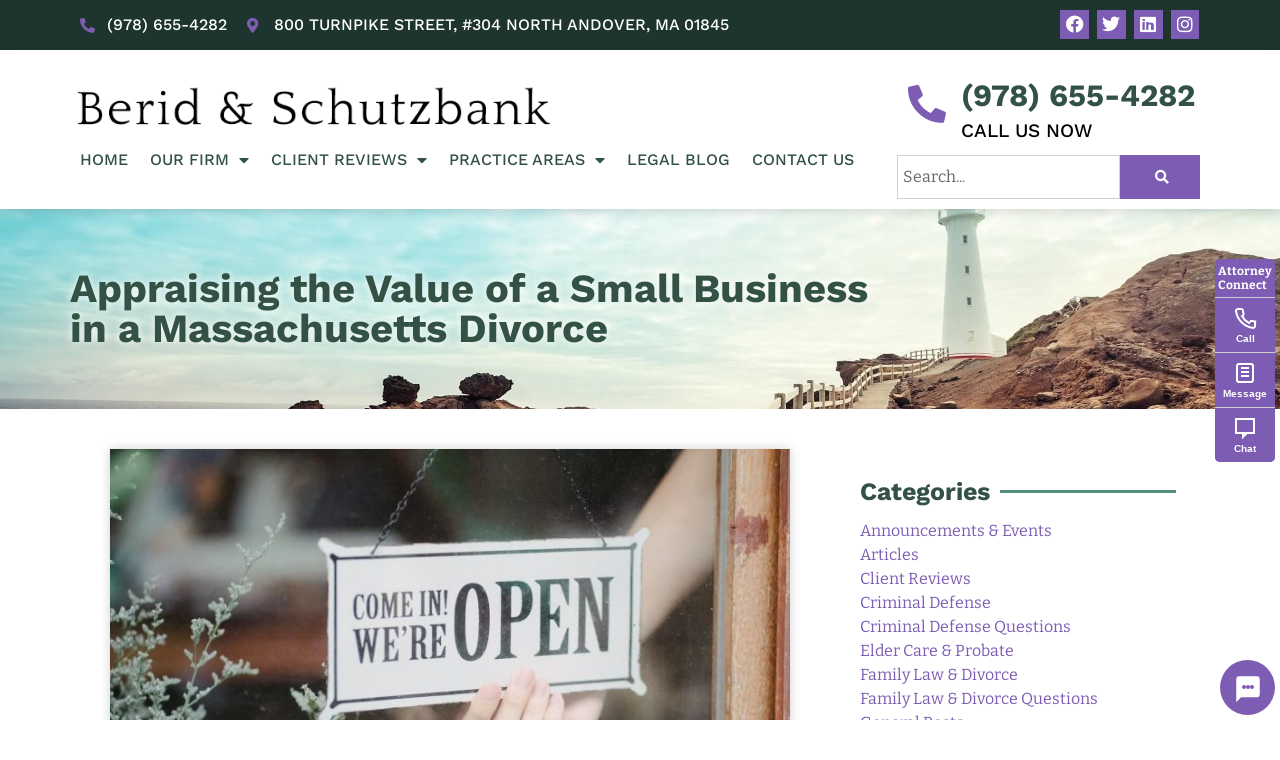

--- FILE ---
content_type: text/html; charset=UTF-8
request_url: https://www.berid-schutzbank.com/appraising-the-value-of-a-small-business-in-a-massachusetts-divorce/
body_size: 22490
content:
<!doctype html>
<html dir="ltr" lang="en-US" prefix="og: https://ogp.me/ns#">
<head>
	<meta charset="UTF-8">
	<meta name="viewport" content="width=device-width, initial-scale=1">
	<link rel="profile" href="https://gmpg.org/xfn/11">
	<title>Appraising the Value of a Small Business in a Massachusetts Divorce | North Andover Attorney</title>
	<style>img:is([sizes="auto" i], [sizes^="auto," i]) { contain-intrinsic-size: 3000px 1500px }</style>
	
		<!-- All in One SEO 4.9.2 - aioseo.com -->
	<meta name="description" content="When it comes to dividing assets in a divorce case, the value of a small business can be one of the most challenging assets to appraise. In Massachusetts, the value of a small business is determined by the court based on a variety of factors including the income generated by the business, the assets of" />
	<meta name="robots" content="max-image-preview:large" />
	<meta name="author" content="Berid &amp; Schutzbank"/>
	<link rel="canonical" href="https://www.berid-schutzbank.com/appraising-the-value-of-a-small-business-in-a-massachusetts-divorce/" />
	<meta name="generator" content="All in One SEO (AIOSEO) 4.9.2" />
		<meta property="og:locale" content="en_US" />
		<meta property="og:site_name" content="Berid &amp; Schutzbank, Attorney At Law | North Andover Massachusetts" />
		<meta property="og:type" content="article" />
		<meta property="og:title" content="Appraising the Value of a Small Business in a Massachusetts Divorce | North Andover Attorney" />
		<meta property="og:description" content="When it comes to dividing assets in a divorce case, the value of a small business can be one of the most challenging assets to appraise. In Massachusetts, the value of a small business is determined by the court based on a variety of factors including the income generated by the business, the assets of" />
		<meta property="og:url" content="https://www.berid-schutzbank.com/appraising-the-value-of-a-small-business-in-a-massachusetts-divorce/" />
		<meta property="og:image" content="https://www.berid-schutzbank.com/wp-content/uploads/2023/02/pexels-amina-filkins-5410138-1.jpg" />
		<meta property="og:image:secure_url" content="https://www.berid-schutzbank.com/wp-content/uploads/2023/02/pexels-amina-filkins-5410138-1.jpg" />
		<meta property="og:image:width" content="1280" />
		<meta property="og:image:height" content="853" />
		<meta property="article:published_time" content="2023-02-07T20:20:43+00:00" />
		<meta property="article:modified_time" content="2023-02-07T20:20:43+00:00" />
		<meta name="twitter:card" content="summary" />
		<meta name="twitter:title" content="Appraising the Value of a Small Business in a Massachusetts Divorce | North Andover Attorney" />
		<meta name="twitter:description" content="When it comes to dividing assets in a divorce case, the value of a small business can be one of the most challenging assets to appraise. In Massachusetts, the value of a small business is determined by the court based on a variety of factors including the income generated by the business, the assets of" />
		<meta name="twitter:image" content="https://www.berid-schutzbank.com/wp-content/uploads/2023/02/pexels-amina-filkins-5410138-1.jpg" />
		<script type="application/ld+json" class="aioseo-schema">
			{"@context":"https:\/\/schema.org","@graph":[{"@type":"Article","@id":"https:\/\/www.berid-schutzbank.com\/appraising-the-value-of-a-small-business-in-a-massachusetts-divorce\/#article","name":"Appraising the Value of a Small Business in a Massachusetts Divorce | North Andover Attorney","headline":"Appraising the Value of a Small Business in a Massachusetts Divorce","author":{"@id":"https:\/\/www.berid-schutzbank.com\/author\/supportbardorfmarketing-com\/#author"},"publisher":{"@id":"https:\/\/www.berid-schutzbank.com\/#organization"},"image":{"@type":"ImageObject","url":"https:\/\/www.berid-schutzbank.com\/wp-content\/uploads\/2023\/02\/pexels-amina-filkins-5410138-1.jpg","width":1280,"height":853},"datePublished":"2023-02-07T15:20:43-05:00","dateModified":"2023-02-07T15:20:43-05:00","inLanguage":"en-US","mainEntityOfPage":{"@id":"https:\/\/www.berid-schutzbank.com\/appraising-the-value-of-a-small-business-in-a-massachusetts-divorce\/#webpage"},"isPartOf":{"@id":"https:\/\/www.berid-schutzbank.com\/appraising-the-value-of-a-small-business-in-a-massachusetts-divorce\/#webpage"},"articleSection":"General Posts"},{"@type":"BreadcrumbList","@id":"https:\/\/www.berid-schutzbank.com\/appraising-the-value-of-a-small-business-in-a-massachusetts-divorce\/#breadcrumblist","itemListElement":[{"@type":"ListItem","@id":"https:\/\/www.berid-schutzbank.com#listItem","position":1,"name":"Home","item":"https:\/\/www.berid-schutzbank.com","nextItem":{"@type":"ListItem","@id":"https:\/\/www.berid-schutzbank.com\/category\/blog\/#listItem","name":"General Posts"}},{"@type":"ListItem","@id":"https:\/\/www.berid-schutzbank.com\/category\/blog\/#listItem","position":2,"name":"General Posts","item":"https:\/\/www.berid-schutzbank.com\/category\/blog\/","nextItem":{"@type":"ListItem","@id":"https:\/\/www.berid-schutzbank.com\/appraising-the-value-of-a-small-business-in-a-massachusetts-divorce\/#listItem","name":"Appraising the Value of a Small Business in a Massachusetts Divorce"},"previousItem":{"@type":"ListItem","@id":"https:\/\/www.berid-schutzbank.com#listItem","name":"Home"}},{"@type":"ListItem","@id":"https:\/\/www.berid-schutzbank.com\/appraising-the-value-of-a-small-business-in-a-massachusetts-divorce\/#listItem","position":3,"name":"Appraising the Value of a Small Business in a Massachusetts Divorce","previousItem":{"@type":"ListItem","@id":"https:\/\/www.berid-schutzbank.com\/category\/blog\/#listItem","name":"General Posts"}}]},{"@type":"Organization","@id":"https:\/\/www.berid-schutzbank.com\/#organization","name":"Berid & Schutzbank, Attorney At Law","description":"North Andover Massachusetts","url":"https:\/\/www.berid-schutzbank.com\/","logo":{"@type":"ImageObject","url":"https:\/\/www.berid-schutzbank.com\/wp-content\/uploads\/2020\/03\/BS_logo-1.png","@id":"https:\/\/www.berid-schutzbank.com\/appraising-the-value-of-a-small-business-in-a-massachusetts-divorce\/#organizationLogo","width":576,"height":65},"image":{"@id":"https:\/\/www.berid-schutzbank.com\/appraising-the-value-of-a-small-business-in-a-massachusetts-divorce\/#organizationLogo"}},{"@type":"Person","@id":"https:\/\/www.berid-schutzbank.com\/author\/supportbardorfmarketing-com\/#author","url":"https:\/\/www.berid-schutzbank.com\/author\/supportbardorfmarketing-com\/","name":"Berid &amp; Schutzbank"},{"@type":"WebPage","@id":"https:\/\/www.berid-schutzbank.com\/appraising-the-value-of-a-small-business-in-a-massachusetts-divorce\/#webpage","url":"https:\/\/www.berid-schutzbank.com\/appraising-the-value-of-a-small-business-in-a-massachusetts-divorce\/","name":"Appraising the Value of a Small Business in a Massachusetts Divorce | North Andover Attorney","description":"When it comes to dividing assets in a divorce case, the value of a small business can be one of the most challenging assets to appraise. In Massachusetts, the value of a small business is determined by the court based on a variety of factors including the income generated by the business, the assets of","inLanguage":"en-US","isPartOf":{"@id":"https:\/\/www.berid-schutzbank.com\/#website"},"breadcrumb":{"@id":"https:\/\/www.berid-schutzbank.com\/appraising-the-value-of-a-small-business-in-a-massachusetts-divorce\/#breadcrumblist"},"author":{"@id":"https:\/\/www.berid-schutzbank.com\/author\/supportbardorfmarketing-com\/#author"},"creator":{"@id":"https:\/\/www.berid-schutzbank.com\/author\/supportbardorfmarketing-com\/#author"},"image":{"@type":"ImageObject","url":"https:\/\/www.berid-schutzbank.com\/wp-content\/uploads\/2023\/02\/pexels-amina-filkins-5410138-1.jpg","@id":"https:\/\/www.berid-schutzbank.com\/appraising-the-value-of-a-small-business-in-a-massachusetts-divorce\/#mainImage","width":1280,"height":853},"primaryImageOfPage":{"@id":"https:\/\/www.berid-schutzbank.com\/appraising-the-value-of-a-small-business-in-a-massachusetts-divorce\/#mainImage"},"datePublished":"2023-02-07T15:20:43-05:00","dateModified":"2023-02-07T15:20:43-05:00"},{"@type":"WebSite","@id":"https:\/\/www.berid-schutzbank.com\/#website","url":"https:\/\/www.berid-schutzbank.com\/","name":"Berid & Schutzbank, Attorney At Law","description":"North Andover Massachusetts","inLanguage":"en-US","publisher":{"@id":"https:\/\/www.berid-schutzbank.com\/#organization"}}]}
		</script>
		<!-- All in One SEO -->


<!-- Open Graph Meta Tags generated by Blog2Social 873 - https://www.blog2social.com -->
<meta property="og:title" content="Appraising the Value of a Small Business in a Massachusetts Divorce"/>
<meta property="og:description" content="When it comes to dividing assets in a divorce case, the value of a small business can be one of the most challenging assets to appraise. In Massachusetts, the v"/>
<meta property="og:url" content="/appraising-the-value-of-a-small-business-in-a-massachusetts-divorce/"/>
<meta property="og:image" content="https://berid-schutzbank.com/wp-content/uploads/2023/02/pexels-amina-filkins-5410138-1.jpg"/>
<meta property="og:image:width" content="1280" />
<meta property="og:image:height" content="853" />
<meta property="og:image:type" content="image/jpeg" />
<meta property="og:type" content="article"/>
<meta property="og:article:published_time" content="2023-02-07 15:20:43"/>
<meta property="og:article:modified_time" content="2023-02-07 15:20:43"/>
<!-- Open Graph Meta Tags generated by Blog2Social 873 - https://www.blog2social.com -->

<!-- Twitter Card generated by Blog2Social 873 - https://www.blog2social.com -->
<meta name="twitter:card" content="summary">
<meta name="twitter:title" content="Appraising the Value of a Small Business in a Massachusetts Divorce"/>
<meta name="twitter:description" content="When it comes to dividing assets in a divorce case, the value of a small business can be one of the most challenging assets to appraise. In Massachusetts, the v"/>
<meta name="twitter:image" content="https://berid-schutzbank.com/wp-content/uploads/2023/02/pexels-amina-filkins-5410138-1.jpg"/>
<!-- Twitter Card generated by Blog2Social 873 - https://www.blog2social.com -->
<meta name="author" content="Berid &amp; Schutzbank"/>
<link rel="alternate" type="application/rss+xml" title="Berid &amp; Schutzbank, Attorney At Law &raquo; Feed" href="https://www.berid-schutzbank.com/feed/" />
<link rel="alternate" type="application/rss+xml" title="Berid &amp; Schutzbank, Attorney At Law &raquo; Comments Feed" href="https://www.berid-schutzbank.com/comments/feed/" />
<script>
window._wpemojiSettings = {"baseUrl":"https:\/\/s.w.org\/images\/core\/emoji\/16.0.1\/72x72\/","ext":".png","svgUrl":"https:\/\/s.w.org\/images\/core\/emoji\/16.0.1\/svg\/","svgExt":".svg","source":{"concatemoji":"https:\/\/www.berid-schutzbank.com\/wp-includes\/js\/wp-emoji-release.min.js?ver=6.8.3"}};
/*! This file is auto-generated */
!function(s,n){var o,i,e;function c(e){try{var t={supportTests:e,timestamp:(new Date).valueOf()};sessionStorage.setItem(o,JSON.stringify(t))}catch(e){}}function p(e,t,n){e.clearRect(0,0,e.canvas.width,e.canvas.height),e.fillText(t,0,0);var t=new Uint32Array(e.getImageData(0,0,e.canvas.width,e.canvas.height).data),a=(e.clearRect(0,0,e.canvas.width,e.canvas.height),e.fillText(n,0,0),new Uint32Array(e.getImageData(0,0,e.canvas.width,e.canvas.height).data));return t.every(function(e,t){return e===a[t]})}function u(e,t){e.clearRect(0,0,e.canvas.width,e.canvas.height),e.fillText(t,0,0);for(var n=e.getImageData(16,16,1,1),a=0;a<n.data.length;a++)if(0!==n.data[a])return!1;return!0}function f(e,t,n,a){switch(t){case"flag":return n(e,"\ud83c\udff3\ufe0f\u200d\u26a7\ufe0f","\ud83c\udff3\ufe0f\u200b\u26a7\ufe0f")?!1:!n(e,"\ud83c\udde8\ud83c\uddf6","\ud83c\udde8\u200b\ud83c\uddf6")&&!n(e,"\ud83c\udff4\udb40\udc67\udb40\udc62\udb40\udc65\udb40\udc6e\udb40\udc67\udb40\udc7f","\ud83c\udff4\u200b\udb40\udc67\u200b\udb40\udc62\u200b\udb40\udc65\u200b\udb40\udc6e\u200b\udb40\udc67\u200b\udb40\udc7f");case"emoji":return!a(e,"\ud83e\udedf")}return!1}function g(e,t,n,a){var r="undefined"!=typeof WorkerGlobalScope&&self instanceof WorkerGlobalScope?new OffscreenCanvas(300,150):s.createElement("canvas"),o=r.getContext("2d",{willReadFrequently:!0}),i=(o.textBaseline="top",o.font="600 32px Arial",{});return e.forEach(function(e){i[e]=t(o,e,n,a)}),i}function t(e){var t=s.createElement("script");t.src=e,t.defer=!0,s.head.appendChild(t)}"undefined"!=typeof Promise&&(o="wpEmojiSettingsSupports",i=["flag","emoji"],n.supports={everything:!0,everythingExceptFlag:!0},e=new Promise(function(e){s.addEventListener("DOMContentLoaded",e,{once:!0})}),new Promise(function(t){var n=function(){try{var e=JSON.parse(sessionStorage.getItem(o));if("object"==typeof e&&"number"==typeof e.timestamp&&(new Date).valueOf()<e.timestamp+604800&&"object"==typeof e.supportTests)return e.supportTests}catch(e){}return null}();if(!n){if("undefined"!=typeof Worker&&"undefined"!=typeof OffscreenCanvas&&"undefined"!=typeof URL&&URL.createObjectURL&&"undefined"!=typeof Blob)try{var e="postMessage("+g.toString()+"("+[JSON.stringify(i),f.toString(),p.toString(),u.toString()].join(",")+"));",a=new Blob([e],{type:"text/javascript"}),r=new Worker(URL.createObjectURL(a),{name:"wpTestEmojiSupports"});return void(r.onmessage=function(e){c(n=e.data),r.terminate(),t(n)})}catch(e){}c(n=g(i,f,p,u))}t(n)}).then(function(e){for(var t in e)n.supports[t]=e[t],n.supports.everything=n.supports.everything&&n.supports[t],"flag"!==t&&(n.supports.everythingExceptFlag=n.supports.everythingExceptFlag&&n.supports[t]);n.supports.everythingExceptFlag=n.supports.everythingExceptFlag&&!n.supports.flag,n.DOMReady=!1,n.readyCallback=function(){n.DOMReady=!0}}).then(function(){return e}).then(function(){var e;n.supports.everything||(n.readyCallback(),(e=n.source||{}).concatemoji?t(e.concatemoji):e.wpemoji&&e.twemoji&&(t(e.twemoji),t(e.wpemoji)))}))}((window,document),window._wpemojiSettings);
</script>
<style id='wp-emoji-styles-inline-css'>

	img.wp-smiley, img.emoji {
		display: inline !important;
		border: none !important;
		box-shadow: none !important;
		height: 1em !important;
		width: 1em !important;
		margin: 0 0.07em !important;
		vertical-align: -0.1em !important;
		background: none !important;
		padding: 0 !important;
	}
</style>
<link rel='stylesheet' id='wp-block-library-css' href='https://www.berid-schutzbank.com/wp-includes/css/dist/block-library/style.min.css?ver=6.8.3' media='all' />
<link rel='stylesheet' id='aioseo/css/src/vue/standalone/blocks/table-of-contents/global.scss-css' href='https://www.berid-schutzbank.com/wp-content/plugins/all-in-one-seo-pack/dist/Lite/assets/css/table-of-contents/global.e90f6d47.css?ver=4.9.2' media='all' />
<style id='global-styles-inline-css'>
:root{--wp--preset--aspect-ratio--square: 1;--wp--preset--aspect-ratio--4-3: 4/3;--wp--preset--aspect-ratio--3-4: 3/4;--wp--preset--aspect-ratio--3-2: 3/2;--wp--preset--aspect-ratio--2-3: 2/3;--wp--preset--aspect-ratio--16-9: 16/9;--wp--preset--aspect-ratio--9-16: 9/16;--wp--preset--color--black: #000000;--wp--preset--color--cyan-bluish-gray: #abb8c3;--wp--preset--color--white: #ffffff;--wp--preset--color--pale-pink: #f78da7;--wp--preset--color--vivid-red: #cf2e2e;--wp--preset--color--luminous-vivid-orange: #ff6900;--wp--preset--color--luminous-vivid-amber: #fcb900;--wp--preset--color--light-green-cyan: #7bdcb5;--wp--preset--color--vivid-green-cyan: #00d084;--wp--preset--color--pale-cyan-blue: #8ed1fc;--wp--preset--color--vivid-cyan-blue: #0693e3;--wp--preset--color--vivid-purple: #9b51e0;--wp--preset--gradient--vivid-cyan-blue-to-vivid-purple: linear-gradient(135deg,rgba(6,147,227,1) 0%,rgb(155,81,224) 100%);--wp--preset--gradient--light-green-cyan-to-vivid-green-cyan: linear-gradient(135deg,rgb(122,220,180) 0%,rgb(0,208,130) 100%);--wp--preset--gradient--luminous-vivid-amber-to-luminous-vivid-orange: linear-gradient(135deg,rgba(252,185,0,1) 0%,rgba(255,105,0,1) 100%);--wp--preset--gradient--luminous-vivid-orange-to-vivid-red: linear-gradient(135deg,rgba(255,105,0,1) 0%,rgb(207,46,46) 100%);--wp--preset--gradient--very-light-gray-to-cyan-bluish-gray: linear-gradient(135deg,rgb(238,238,238) 0%,rgb(169,184,195) 100%);--wp--preset--gradient--cool-to-warm-spectrum: linear-gradient(135deg,rgb(74,234,220) 0%,rgb(151,120,209) 20%,rgb(207,42,186) 40%,rgb(238,44,130) 60%,rgb(251,105,98) 80%,rgb(254,248,76) 100%);--wp--preset--gradient--blush-light-purple: linear-gradient(135deg,rgb(255,206,236) 0%,rgb(152,150,240) 100%);--wp--preset--gradient--blush-bordeaux: linear-gradient(135deg,rgb(254,205,165) 0%,rgb(254,45,45) 50%,rgb(107,0,62) 100%);--wp--preset--gradient--luminous-dusk: linear-gradient(135deg,rgb(255,203,112) 0%,rgb(199,81,192) 50%,rgb(65,88,208) 100%);--wp--preset--gradient--pale-ocean: linear-gradient(135deg,rgb(255,245,203) 0%,rgb(182,227,212) 50%,rgb(51,167,181) 100%);--wp--preset--gradient--electric-grass: linear-gradient(135deg,rgb(202,248,128) 0%,rgb(113,206,126) 100%);--wp--preset--gradient--midnight: linear-gradient(135deg,rgb(2,3,129) 0%,rgb(40,116,252) 100%);--wp--preset--font-size--small: 13px;--wp--preset--font-size--medium: 20px;--wp--preset--font-size--large: 36px;--wp--preset--font-size--x-large: 42px;--wp--preset--spacing--20: 0.44rem;--wp--preset--spacing--30: 0.67rem;--wp--preset--spacing--40: 1rem;--wp--preset--spacing--50: 1.5rem;--wp--preset--spacing--60: 2.25rem;--wp--preset--spacing--70: 3.38rem;--wp--preset--spacing--80: 5.06rem;--wp--preset--shadow--natural: 6px 6px 9px rgba(0, 0, 0, 0.2);--wp--preset--shadow--deep: 12px 12px 50px rgba(0, 0, 0, 0.4);--wp--preset--shadow--sharp: 6px 6px 0px rgba(0, 0, 0, 0.2);--wp--preset--shadow--outlined: 6px 6px 0px -3px rgba(255, 255, 255, 1), 6px 6px rgba(0, 0, 0, 1);--wp--preset--shadow--crisp: 6px 6px 0px rgba(0, 0, 0, 1);}:root { --wp--style--global--content-size: 800px;--wp--style--global--wide-size: 1200px; }:where(body) { margin: 0; }.wp-site-blocks > .alignleft { float: left; margin-right: 2em; }.wp-site-blocks > .alignright { float: right; margin-left: 2em; }.wp-site-blocks > .aligncenter { justify-content: center; margin-left: auto; margin-right: auto; }:where(.wp-site-blocks) > * { margin-block-start: 24px; margin-block-end: 0; }:where(.wp-site-blocks) > :first-child { margin-block-start: 0; }:where(.wp-site-blocks) > :last-child { margin-block-end: 0; }:root { --wp--style--block-gap: 24px; }:root :where(.is-layout-flow) > :first-child{margin-block-start: 0;}:root :where(.is-layout-flow) > :last-child{margin-block-end: 0;}:root :where(.is-layout-flow) > *{margin-block-start: 24px;margin-block-end: 0;}:root :where(.is-layout-constrained) > :first-child{margin-block-start: 0;}:root :where(.is-layout-constrained) > :last-child{margin-block-end: 0;}:root :where(.is-layout-constrained) > *{margin-block-start: 24px;margin-block-end: 0;}:root :where(.is-layout-flex){gap: 24px;}:root :where(.is-layout-grid){gap: 24px;}.is-layout-flow > .alignleft{float: left;margin-inline-start: 0;margin-inline-end: 2em;}.is-layout-flow > .alignright{float: right;margin-inline-start: 2em;margin-inline-end: 0;}.is-layout-flow > .aligncenter{margin-left: auto !important;margin-right: auto !important;}.is-layout-constrained > .alignleft{float: left;margin-inline-start: 0;margin-inline-end: 2em;}.is-layout-constrained > .alignright{float: right;margin-inline-start: 2em;margin-inline-end: 0;}.is-layout-constrained > .aligncenter{margin-left: auto !important;margin-right: auto !important;}.is-layout-constrained > :where(:not(.alignleft):not(.alignright):not(.alignfull)){max-width: var(--wp--style--global--content-size);margin-left: auto !important;margin-right: auto !important;}.is-layout-constrained > .alignwide{max-width: var(--wp--style--global--wide-size);}body .is-layout-flex{display: flex;}.is-layout-flex{flex-wrap: wrap;align-items: center;}.is-layout-flex > :is(*, div){margin: 0;}body .is-layout-grid{display: grid;}.is-layout-grid > :is(*, div){margin: 0;}body{padding-top: 0px;padding-right: 0px;padding-bottom: 0px;padding-left: 0px;}a:where(:not(.wp-element-button)){text-decoration: underline;}:root :where(.wp-element-button, .wp-block-button__link){background-color: #32373c;border-width: 0;color: #fff;font-family: inherit;font-size: inherit;line-height: inherit;padding: calc(0.667em + 2px) calc(1.333em + 2px);text-decoration: none;}.has-black-color{color: var(--wp--preset--color--black) !important;}.has-cyan-bluish-gray-color{color: var(--wp--preset--color--cyan-bluish-gray) !important;}.has-white-color{color: var(--wp--preset--color--white) !important;}.has-pale-pink-color{color: var(--wp--preset--color--pale-pink) !important;}.has-vivid-red-color{color: var(--wp--preset--color--vivid-red) !important;}.has-luminous-vivid-orange-color{color: var(--wp--preset--color--luminous-vivid-orange) !important;}.has-luminous-vivid-amber-color{color: var(--wp--preset--color--luminous-vivid-amber) !important;}.has-light-green-cyan-color{color: var(--wp--preset--color--light-green-cyan) !important;}.has-vivid-green-cyan-color{color: var(--wp--preset--color--vivid-green-cyan) !important;}.has-pale-cyan-blue-color{color: var(--wp--preset--color--pale-cyan-blue) !important;}.has-vivid-cyan-blue-color{color: var(--wp--preset--color--vivid-cyan-blue) !important;}.has-vivid-purple-color{color: var(--wp--preset--color--vivid-purple) !important;}.has-black-background-color{background-color: var(--wp--preset--color--black) !important;}.has-cyan-bluish-gray-background-color{background-color: var(--wp--preset--color--cyan-bluish-gray) !important;}.has-white-background-color{background-color: var(--wp--preset--color--white) !important;}.has-pale-pink-background-color{background-color: var(--wp--preset--color--pale-pink) !important;}.has-vivid-red-background-color{background-color: var(--wp--preset--color--vivid-red) !important;}.has-luminous-vivid-orange-background-color{background-color: var(--wp--preset--color--luminous-vivid-orange) !important;}.has-luminous-vivid-amber-background-color{background-color: var(--wp--preset--color--luminous-vivid-amber) !important;}.has-light-green-cyan-background-color{background-color: var(--wp--preset--color--light-green-cyan) !important;}.has-vivid-green-cyan-background-color{background-color: var(--wp--preset--color--vivid-green-cyan) !important;}.has-pale-cyan-blue-background-color{background-color: var(--wp--preset--color--pale-cyan-blue) !important;}.has-vivid-cyan-blue-background-color{background-color: var(--wp--preset--color--vivid-cyan-blue) !important;}.has-vivid-purple-background-color{background-color: var(--wp--preset--color--vivid-purple) !important;}.has-black-border-color{border-color: var(--wp--preset--color--black) !important;}.has-cyan-bluish-gray-border-color{border-color: var(--wp--preset--color--cyan-bluish-gray) !important;}.has-white-border-color{border-color: var(--wp--preset--color--white) !important;}.has-pale-pink-border-color{border-color: var(--wp--preset--color--pale-pink) !important;}.has-vivid-red-border-color{border-color: var(--wp--preset--color--vivid-red) !important;}.has-luminous-vivid-orange-border-color{border-color: var(--wp--preset--color--luminous-vivid-orange) !important;}.has-luminous-vivid-amber-border-color{border-color: var(--wp--preset--color--luminous-vivid-amber) !important;}.has-light-green-cyan-border-color{border-color: var(--wp--preset--color--light-green-cyan) !important;}.has-vivid-green-cyan-border-color{border-color: var(--wp--preset--color--vivid-green-cyan) !important;}.has-pale-cyan-blue-border-color{border-color: var(--wp--preset--color--pale-cyan-blue) !important;}.has-vivid-cyan-blue-border-color{border-color: var(--wp--preset--color--vivid-cyan-blue) !important;}.has-vivid-purple-border-color{border-color: var(--wp--preset--color--vivid-purple) !important;}.has-vivid-cyan-blue-to-vivid-purple-gradient-background{background: var(--wp--preset--gradient--vivid-cyan-blue-to-vivid-purple) !important;}.has-light-green-cyan-to-vivid-green-cyan-gradient-background{background: var(--wp--preset--gradient--light-green-cyan-to-vivid-green-cyan) !important;}.has-luminous-vivid-amber-to-luminous-vivid-orange-gradient-background{background: var(--wp--preset--gradient--luminous-vivid-amber-to-luminous-vivid-orange) !important;}.has-luminous-vivid-orange-to-vivid-red-gradient-background{background: var(--wp--preset--gradient--luminous-vivid-orange-to-vivid-red) !important;}.has-very-light-gray-to-cyan-bluish-gray-gradient-background{background: var(--wp--preset--gradient--very-light-gray-to-cyan-bluish-gray) !important;}.has-cool-to-warm-spectrum-gradient-background{background: var(--wp--preset--gradient--cool-to-warm-spectrum) !important;}.has-blush-light-purple-gradient-background{background: var(--wp--preset--gradient--blush-light-purple) !important;}.has-blush-bordeaux-gradient-background{background: var(--wp--preset--gradient--blush-bordeaux) !important;}.has-luminous-dusk-gradient-background{background: var(--wp--preset--gradient--luminous-dusk) !important;}.has-pale-ocean-gradient-background{background: var(--wp--preset--gradient--pale-ocean) !important;}.has-electric-grass-gradient-background{background: var(--wp--preset--gradient--electric-grass) !important;}.has-midnight-gradient-background{background: var(--wp--preset--gradient--midnight) !important;}.has-small-font-size{font-size: var(--wp--preset--font-size--small) !important;}.has-medium-font-size{font-size: var(--wp--preset--font-size--medium) !important;}.has-large-font-size{font-size: var(--wp--preset--font-size--large) !important;}.has-x-large-font-size{font-size: var(--wp--preset--font-size--x-large) !important;}
:root :where(.wp-block-pullquote){font-size: 1.5em;line-height: 1.6;}
</style>
<link rel='stylesheet' id='attorneyconnect-ai-styles-css' href='https://www.berid-schutzbank.com/wp-content/plugins/attorneyconnect-ai/css/attorneyconnect-ai.css?ver=1.0.25' media='all' />
<link rel='stylesheet' id='jquery-smooth-scroll-css' href='https://www.berid-schutzbank.com/wp-content/plugins/jquery-smooth-scroll/css/style.css?ver=6.8.3' media='all' />
<link rel='stylesheet' id='dashicons-css' href='https://www.berid-schutzbank.com/wp-includes/css/dashicons.min.css?ver=6.8.3' media='all' />
<link rel='stylesheet' id='hello-elementor-css' href='https://www.berid-schutzbank.com/wp-content/themes/hello-elementor/assets/css/reset.css?ver=3.4.4' media='all' />
<link rel='stylesheet' id='hello-elementor-theme-style-css' href='https://www.berid-schutzbank.com/wp-content/themes/hello-elementor/assets/css/theme.css?ver=3.4.4' media='all' />
<link rel='stylesheet' id='hello-elementor-header-footer-css' href='https://www.berid-schutzbank.com/wp-content/themes/hello-elementor/assets/css/header-footer.css?ver=3.4.4' media='all' />
<link rel='stylesheet' id='elementor-frontend-css' href='https://www.berid-schutzbank.com/wp-content/plugins/elementor/assets/css/frontend.min.css?ver=3.30.3' media='all' />
<link rel='stylesheet' id='widget-icon-list-css' href='https://www.berid-schutzbank.com/wp-content/plugins/elementor/assets/css/widget-icon-list.min.css?ver=3.30.3' media='all' />
<link rel='stylesheet' id='widget-social-icons-css' href='https://www.berid-schutzbank.com/wp-content/plugins/elementor/assets/css/widget-social-icons.min.css?ver=3.30.3' media='all' />
<link rel='stylesheet' id='e-apple-webkit-css' href='https://www.berid-schutzbank.com/wp-content/plugins/elementor/assets/css/conditionals/apple-webkit.min.css?ver=3.30.3' media='all' />
<link rel='stylesheet' id='widget-image-css' href='https://www.berid-schutzbank.com/wp-content/plugins/elementor/assets/css/widget-image.min.css?ver=3.30.3' media='all' />
<link rel='stylesheet' id='widget-nav-menu-css' href='https://www.berid-schutzbank.com/wp-content/plugins/elementor-pro/assets/css/widget-nav-menu.min.css?ver=3.30.1' media='all' />
<link rel='stylesheet' id='widget-icon-box-css' href='https://www.berid-schutzbank.com/wp-content/plugins/elementor/assets/css/widget-icon-box.min.css?ver=3.30.3' media='all' />
<link rel='stylesheet' id='widget-search-form-css' href='https://www.berid-schutzbank.com/wp-content/plugins/elementor-pro/assets/css/widget-search-form.min.css?ver=3.30.1' media='all' />
<link rel='stylesheet' id='elementor-icons-shared-0-css' href='https://www.berid-schutzbank.com/wp-content/plugins/elementor/assets/lib/font-awesome/css/fontawesome.min.css?ver=5.15.3' media='all' />
<link rel='stylesheet' id='elementor-icons-fa-solid-css' href='https://www.berid-schutzbank.com/wp-content/plugins/elementor/assets/lib/font-awesome/css/solid.min.css?ver=5.15.3' media='all' />
<link rel='stylesheet' id='e-sticky-css' href='https://www.berid-schutzbank.com/wp-content/plugins/elementor-pro/assets/css/modules/sticky.min.css?ver=3.30.1' media='all' />
<link rel='stylesheet' id='widget-call-to-action-css' href='https://www.berid-schutzbank.com/wp-content/plugins/elementor-pro/assets/css/widget-call-to-action.min.css?ver=3.30.1' media='all' />
<link rel='stylesheet' id='e-transitions-css' href='https://www.berid-schutzbank.com/wp-content/plugins/elementor-pro/assets/css/conditionals/transitions.min.css?ver=3.30.1' media='all' />
<link rel='stylesheet' id='widget-heading-css' href='https://www.berid-schutzbank.com/wp-content/plugins/elementor/assets/css/widget-heading.min.css?ver=3.30.3' media='all' />
<link rel='stylesheet' id='widget-share-buttons-css' href='https://www.berid-schutzbank.com/wp-content/plugins/elementor-pro/assets/css/widget-share-buttons.min.css?ver=3.30.1' media='all' />
<link rel='stylesheet' id='elementor-icons-fa-brands-css' href='https://www.berid-schutzbank.com/wp-content/plugins/elementor/assets/lib/font-awesome/css/brands.min.css?ver=5.15.3' media='all' />
<link rel='stylesheet' id='widget-spacer-css' href='https://www.berid-schutzbank.com/wp-content/plugins/elementor/assets/css/widget-spacer.min.css?ver=3.30.3' media='all' />
<link rel='stylesheet' id='widget-divider-css' href='https://www.berid-schutzbank.com/wp-content/plugins/elementor/assets/css/widget-divider.min.css?ver=3.30.3' media='all' />
<link rel='stylesheet' id='swiper-css' href='https://www.berid-schutzbank.com/wp-content/plugins/elementor/assets/lib/swiper/v8/css/swiper.min.css?ver=8.4.5' media='all' />
<link rel='stylesheet' id='e-swiper-css' href='https://www.berid-schutzbank.com/wp-content/plugins/elementor/assets/css/conditionals/e-swiper.min.css?ver=3.30.3' media='all' />
<link rel='stylesheet' id='widget-post-navigation-css' href='https://www.berid-schutzbank.com/wp-content/plugins/elementor-pro/assets/css/widget-post-navigation.min.css?ver=3.30.1' media='all' />
<link rel='stylesheet' id='widget-posts-css' href='https://www.berid-schutzbank.com/wp-content/plugins/elementor-pro/assets/css/widget-posts.min.css?ver=3.30.1' media='all' />
<link rel='stylesheet' id='elementor-icons-css' href='https://www.berid-schutzbank.com/wp-content/plugins/elementor/assets/lib/eicons/css/elementor-icons.min.css?ver=5.43.0' media='all' />
<link rel='stylesheet' id='elementor-post-2635-css' href='https://www.berid-schutzbank.com/wp-content/uploads/elementor/css/post-2635.css?ver=1753728837' media='all' />
<link rel='stylesheet' id='font-awesome-5-all-css' href='https://www.berid-schutzbank.com/wp-content/plugins/elementor/assets/lib/font-awesome/css/all.min.css?ver=3.30.3' media='all' />
<link rel='stylesheet' id='font-awesome-4-shim-css' href='https://www.berid-schutzbank.com/wp-content/plugins/elementor/assets/lib/font-awesome/css/v4-shims.min.css?ver=3.30.3' media='all' />
<link rel='stylesheet' id='elementor-post-2899-css' href='https://www.berid-schutzbank.com/wp-content/uploads/elementor/css/post-2899.css?ver=1753728837' media='all' />
<link rel='stylesheet' id='elementor-post-2901-css' href='https://www.berid-schutzbank.com/wp-content/uploads/elementor/css/post-2901.css?ver=1753739560' media='all' />
<link rel='stylesheet' id='elementor-post-2891-css' href='https://www.berid-schutzbank.com/wp-content/uploads/elementor/css/post-2891.css?ver=1753729125' media='all' />
<link rel='stylesheet' id='elementor-gf-local-worksans-css' href='https://www.berid-schutzbank.com/wp-content/uploads/elementor/google-fonts/css/worksans.css?ver=1744033101' media='all' />
<link rel='stylesheet' id='elementor-gf-local-bitter-css' href='https://www.berid-schutzbank.com/wp-content/uploads/elementor/google-fonts/css/bitter.css?ver=1744033112' media='all' />
<link rel='stylesheet' id='elementor-gf-local-opensans-css' href='https://www.berid-schutzbank.com/wp-content/uploads/elementor/google-fonts/css/opensans.css?ver=1744033143' media='all' />
<link rel='stylesheet' id='elementor-gf-local-montserrat-css' href='https://www.berid-schutzbank.com/wp-content/uploads/elementor/google-fonts/css/montserrat.css?ver=1744033195' media='all' />
<script src="https://www.berid-schutzbank.com/wp-includes/js/jquery/jquery.min.js?ver=3.7.1" id="jquery-core-js"></script>
<script src="https://www.berid-schutzbank.com/wp-includes/js/jquery/jquery-migrate.min.js?ver=3.4.1" id="jquery-migrate-js"></script>
<script src="https://www.berid-schutzbank.com/wp-content/plugins/elementor/assets/lib/font-awesome/js/v4-shims.min.js?ver=3.30.3" id="font-awesome-4-shim-js"></script>
<link rel="https://api.w.org/" href="https://www.berid-schutzbank.com/wp-json/" /><link rel="alternate" title="JSON" type="application/json" href="https://www.berid-schutzbank.com/wp-json/wp/v2/posts/3508" /><link rel="EditURI" type="application/rsd+xml" title="RSD" href="https://www.berid-schutzbank.com/xmlrpc.php?rsd" />
<link rel='shortlink' href='https://www.berid-schutzbank.com/?p=3508' />
<link rel="alternate" title="oEmbed (JSON)" type="application/json+oembed" href="https://www.berid-schutzbank.com/wp-json/oembed/1.0/embed?url=https%3A%2F%2Fwww.berid-schutzbank.com%2Fappraising-the-value-of-a-small-business-in-a-massachusetts-divorce%2F" />
<link rel="alternate" title="oEmbed (XML)" type="text/xml+oembed" href="https://www.berid-schutzbank.com/wp-json/oembed/1.0/embed?url=https%3A%2F%2Fwww.berid-schutzbank.com%2Fappraising-the-value-of-a-small-business-in-a-massachusetts-divorce%2F&#038;format=xml" />

		<!-- GA Google Analytics @ https://m0n.co/ga -->
		<script async src="https://www.googletagmanager.com/gtag/js?id=G-WWDRTJXH4S"></script>
		<script>
			window.dataLayer = window.dataLayer || [];
			function gtag(){dataLayer.push(arguments);}
			gtag('js', new Date());
			gtag('config', 'G-WWDRTJXH4S');
		</script>

	<!-- sitelink-search-box Schema optimized by Schema Pro --><script type="application/ld+json">{"@context":"https:\/\/schema.org","@type":"WebSite","name":"Berid & Schutzbank, LLC","url":"https:\/\/www.berid-schutzbank.com","potentialAction":[{"@type":"SearchAction","target":"https:\/\/www.berid-schutzbank.com\/?s={search_term_string}","query-input":"required name=search_term_string"}]}</script><!-- / sitelink-search-box Schema optimized by Schema Pro --><!-- breadcrumb Schema optimized by Schema Pro --><script type="application/ld+json">{"@context":"https:\/\/schema.org","@type":"BreadcrumbList","itemListElement":[{"@type":"ListItem","position":1,"item":{"@id":"https:\/\/www.berid-schutzbank.com\/","name":"Home"}},{"@type":"ListItem","position":2,"item":{"@id":"https:\/\/www.berid-schutzbank.com\/appraising-the-value-of-a-small-business-in-a-massachusetts-divorce\/","name":"Appraising the Value of a Small Business in a Massachusetts Divorce"}}]}</script><!-- / breadcrumb Schema optimized by Schema Pro --><meta name="generator" content="Elementor 3.30.3; features: additional_custom_breakpoints; settings: css_print_method-external, google_font-enabled, font_display-auto">
			<style>
				.e-con.e-parent:nth-of-type(n+4):not(.e-lazyloaded):not(.e-no-lazyload),
				.e-con.e-parent:nth-of-type(n+4):not(.e-lazyloaded):not(.e-no-lazyload) * {
					background-image: none !important;
				}
				@media screen and (max-height: 1024px) {
					.e-con.e-parent:nth-of-type(n+3):not(.e-lazyloaded):not(.e-no-lazyload),
					.e-con.e-parent:nth-of-type(n+3):not(.e-lazyloaded):not(.e-no-lazyload) * {
						background-image: none !important;
					}
				}
				@media screen and (max-height: 640px) {
					.e-con.e-parent:nth-of-type(n+2):not(.e-lazyloaded):not(.e-no-lazyload),
					.e-con.e-parent:nth-of-type(n+2):not(.e-lazyloaded):not(.e-no-lazyload) * {
						background-image: none !important;
					}
				}
			</style>
						<style id="wpsp-style-frontend"></style>
			<link rel="icon" href="https://www.berid-schutzbank.com/wp-content/uploads/2020/03/Attorney_Favicon-1-150x150.png" sizes="32x32" />
<link rel="icon" href="https://www.berid-schutzbank.com/wp-content/uploads/2020/03/Attorney_Favicon-1.png" sizes="192x192" />
<link rel="apple-touch-icon" href="https://www.berid-schutzbank.com/wp-content/uploads/2020/03/Attorney_Favicon-1.png" />
<meta name="msapplication-TileImage" content="https://www.berid-schutzbank.com/wp-content/uploads/2020/03/Attorney_Favicon-1.png" />
		<style id="wp-custom-css">
			html {
  font-family: "Times", Serif;
}
.dark-section.pa-box .elementor-icon-box-wrapper {min-height:160px;}
.elementor-button.elementor-slide-button {text-shadow:none;font-size: 1.2em;}

.dark-section.pa-box h3 a:hover {color:#fff;}
.breadcrumb-link a {font-weight:400}
.elementor-button.elementor-slide-button:before {font-family: "Font Awesome 5 Free";
    font-weight: 400;font-size: 1.2em;
    content: "\f086";margin-right:15px
}

.elementor-53 .elementor-element.elementor-element-d17ba07 .elementor-search-form__input {padding:10px!important;}

.Review-container.is-center .Review-content {
    text-align: center;
    font-size: 1.3em!important;
}

/*Contact Forms */

.elementor-element.elementor-global-1182 .elementor-field-group:not(.elementor-field-type-upload) .elementor-field:not(.elementor-select-wrapper)::placeholder,.elementor-element.elementor-global-1207 .elementor-field-group:not(.elementor-field-type-upload) .elementor-field:not(.elementor-select-wrapper)::placeholder { /* Chrome, Firefox, Opera, Safari 10.1+ */
color: #000!important;
opacity: 1 !important; /* Firefox */
}
.elementor-element.elementor-global-1182 .elementor-field-group:not(.elementor-field-type-upload) .elementor-field:not(.elementor-select-wrapper)::placeholder, .elementor-element.elementor-global-1207 .elementor-field-group:not(.elementor-field-type-upload) .elementor-field:not(.elementor-select-wrapper)::placeholder, { /* Internet Explorer 10-11 */
color: #000!important;opacity: 1 !important;
}
.elementor-element.elementor-global-1182 .elementor-field-group:not(.elementor-field-type-upload) .elementor-field:not(.elementor-select-wrapper)::placeholder, .elementor-element.elementor-global-1207 .elementor-field-group:not(.elementor-field-type-upload) .elementor-field:not(.elementor-select-wrapper)::placeholder  { /* Microsoft Edge */
color: #000!important;opacity: 1 !important;
}


/*.dark-section input.elementor-field, .dark-section textarea.elementor-field  {background-color:#fff!important;}*/

.elementor-search-form__input {padding:5px!important;}
.top-bar .elementor-search-form__input {padding:5px!important;}
.special {font-family: "Georgia"}
/*.special1 {color:#C9AC5B;font-family: "Freeland", Sans-serif;font-size:1.2em}
.special2 {color:#C9AC5B;font-family: "Freeland", Sans-serif;text-transform:none!important;}*/

#title-banner {background-size:cover!important;}

.dark-section p, .dark-section li, .dark-section h1, .dark-section h2, .dark-section h3, .dark-section h4, .dark-section h5, .dark-section h6, .dark-section span.elementor-icon-list-text, .dark-section .elementor-cta__description.elementor-cta__content-item {color:#fff!important;}

.dark-section p a, .dark-section h1 a, .dark-section h2 a, .dark-section h3 a, .dark-section h4 a, .dark-section h5 a, .dark-section h6 a {color:#c5b2e4;}
.dark-section p a:hover, .dark-section p h1 a:hover, .dark-section h2 a:hover, .dark-section h3 a:hover, .dark-section h4 a, .dark-section h5 a:hover, .dark-section h6 a:hover {color:#d5cbe6;} 
/*
.dark-section .elementor-button:hover {
    color: #2AA9E0!important;
	background-color: #fff!important;}*/

h1.elementor-sitemap-title.elementor-sitemap-category-title {}

.tagcloud a {
    display: inline-block;
    margin-right: 2px;
    margin-bottom: 5px;
    padding: 6px 10px;
    font-size: 14px !important;
    border-radius: 1px;
	color:#fff;
    border: 2px solid #7D5CB3;
    background-color: #7D5CB3;
    text-transform: capitalize;
    font-weight: 400;
    letter-spacing: 1px;}

.tagcloud a:hover {
        border: 2px solid #5F459C
;background-color:#5F459C;color:#fff!important;}
ul {padding-bottom:15px;}

ul#menu-category-menu,
.elementor-widget-wp-widget-categories ul {list-style: none;
    margin-left: 0;padding-inline-start: 0px;}

ul#menu-category-menu ul  {list-style-type: none!important;padding-inline-start: 20px;}

.elementor-widget-wp-widget-categories h5, .elementor-widget-wp-widget-tag_cloud h5 {display:none}

.dark-section .elementor-widget-container h5 {color: #fff!important;}

.elementor-posts .elementor-post__excerpt p:after {content: "..."}

.elementor-posts--skin-classic .elementor-post {
    overflow: visible;
}
.elementor-posts .elementor-post__read-more {border:solid 0px #b8c8df;padding:0px;margin:2px 0px 5px;}
.elementor-posts .elementor-post__read-more:hover {font-style: italic;}

.footer-left h6, .footer-left div {text-align:left!important}

.footer-right {}

.footer-byline a {color:#d6d6d6!important;font-weight:normal;}


@media (max-width: 767px) {
	.dark-section.pa-box .elementor-icon-box-wrapper {min-height:120px;}
	
	
}


@media only screen and (max-device-width: 812px) {
	.idx-omnibar-form .idx-omnibar-extra {
		width:49%!important;
		float:none!important;
		margin:0 auto;
		display:inline-block;
		
}
	
}		</style>
		</head>
<body class="wp-singular post-template-default single single-post postid-3508 single-format-standard wp-custom-logo wp-embed-responsive wp-theme-hello-elementor wp-schema-pro-2.10.5 hello-elementor-default elementor-default elementor-kit-2635 elementor-page-2891">


<a class="skip-link screen-reader-text" href="#content">Skip to content</a>

		<div data-elementor-type="header" data-elementor-id="2899" class="elementor elementor-2899 elementor-location-header" data-elementor-post-type="elementor_library">
					<section class="elementor-section elementor-top-section elementor-element elementor-element-208f6d50 dark-section top-bar  elementor-hidden-phone elementor-hidden-tablet elementor-section-content-middle elementor-section-boxed elementor-section-height-default elementor-section-height-default" data-id="208f6d50" data-element_type="section" data-settings="{&quot;background_background&quot;:&quot;classic&quot;}">
						<div class="elementor-container elementor-column-gap-default">
					<div class="elementor-column elementor-col-50 elementor-top-column elementor-element elementor-element-41ca77d" data-id="41ca77d" data-element_type="column">
			<div class="elementor-widget-wrap elementor-element-populated">
						<div class="elementor-element elementor-element-47bcaaa elementor-icon-list--layout-inline elementor-align-left elementor-mobile-align-center elementor-list-item-link-full_width elementor-widget elementor-widget-global elementor-global-2984 elementor-widget-icon-list" data-id="47bcaaa" data-element_type="widget" data-widget_type="icon-list.default">
				<div class="elementor-widget-container">
							<ul class="elementor-icon-list-items elementor-inline-items">
							<li class="elementor-icon-list-item elementor-inline-item">
											<a href="tel:(978)%20655-4282">

												<span class="elementor-icon-list-icon">
							<i aria-hidden="true" class="fas fa-phone-alt"></i>						</span>
										<span class="elementor-icon-list-text">(978) 655-4282</span>
											</a>
									</li>
								<li class="elementor-icon-list-item elementor-inline-item">
											<a href="https://www.google.com/maps/dir//42.660811,-71.1073479/@42.660811,-71.107348,16z?hl=en-US" target="_blank">

												<span class="elementor-icon-list-icon">
							<i aria-hidden="true" class="fas fa-map-marker-alt"></i>						</span>
										<span class="elementor-icon-list-text">800 Turnpike Street, #304 North Andover, MA 01845</span>
											</a>
									</li>
						</ul>
						</div>
				</div>
					</div>
		</div>
				<div class="elementor-column elementor-col-50 elementor-top-column elementor-element elementor-element-1fbefa71" data-id="1fbefa71" data-element_type="column">
			<div class="elementor-widget-wrap elementor-element-populated">
						<div class="elementor-element elementor-element-9c04a71 elementor-widget__width-auto elementor-shape-rounded elementor-grid-0 e-grid-align-center elementor-widget elementor-widget-global elementor-global-2992 elementor-widget-social-icons" data-id="9c04a71" data-element_type="widget" data-widget_type="social-icons.default">
				<div class="elementor-widget-container">
							<div class="elementor-social-icons-wrapper elementor-grid" role="list">
							<span class="elementor-grid-item" role="listitem">
					<a class="elementor-icon elementor-social-icon elementor-social-icon-facebook elementor-repeater-item-d2d7298" href="https://www.facebook.com/Berid-Schutzbank-Attorneys-At-Law-116559145024762/" target="_blank">
						<span class="elementor-screen-only">Facebook</span>
						<i class="fab fa-facebook"></i>					</a>
				</span>
							<span class="elementor-grid-item" role="listitem">
					<a class="elementor-icon elementor-social-icon elementor-social-icon-twitter elementor-repeater-item-b3a41b1" href="https://twitter.com/AndoverAttorney" target="_blank">
						<span class="elementor-screen-only">Twitter</span>
						<i class="fab fa-twitter"></i>					</a>
				</span>
							<span class="elementor-grid-item" role="listitem">
					<a class="elementor-icon elementor-social-icon elementor-social-icon-linkedin elementor-repeater-item-4088537" href="https://www.linkedin.com/in/attorneyschutzbank/" target="_blank">
						<span class="elementor-screen-only">Linkedin</span>
						<i class="fab fa-linkedin"></i>					</a>
				</span>
							<span class="elementor-grid-item" role="listitem">
					<a class="elementor-icon elementor-social-icon elementor-social-icon-instagram elementor-repeater-item-930dba5" href="https://www.instagram.com/attorneyericschutzbank/" target="_blank">
						<span class="elementor-screen-only">Instagram</span>
						<i class="fab fa-instagram"></i>					</a>
				</span>
					</div>
						</div>
				</div>
					</div>
		</div>
					</div>
		</section>
				<section class="elementor-section elementor-top-section elementor-element elementor-element-62e1344f elementor-hidden-tablet elementor-hidden-phone elementor-section-height-min-height elementor-section-boxed elementor-section-height-default elementor-section-items-middle" data-id="62e1344f" data-element_type="section" data-settings="{&quot;background_background&quot;:&quot;classic&quot;,&quot;sticky&quot;:&quot;top&quot;,&quot;sticky_on&quot;:[&quot;desktop&quot;,&quot;tablet&quot;,&quot;mobile&quot;],&quot;sticky_offset&quot;:0,&quot;sticky_effects_offset&quot;:0,&quot;sticky_anchor_link_offset&quot;:0}">
							<div class="elementor-background-overlay"></div>
							<div class="elementor-container elementor-column-gap-default">
					<div class="elementor-column elementor-col-50 elementor-top-column elementor-element elementor-element-40ad53e8" data-id="40ad53e8" data-element_type="column">
			<div class="elementor-widget-wrap elementor-element-populated">
						<div class="elementor-element elementor-element-a7f3af1 elementor-widget elementor-widget-theme-site-logo elementor-widget-image" data-id="a7f3af1" data-element_type="widget" data-widget_type="theme-site-logo.default">
				<div class="elementor-widget-container">
											<a href="https://www.berid-schutzbank.com">
			<img width="576" height="65" src="https://www.berid-schutzbank.com/wp-content/uploads/2020/03/BS_logo-1.png" class="attachment-full size-full wp-image-2918" alt="" srcset="https://www.berid-schutzbank.com/wp-content/uploads/2020/03/BS_logo-1.png 576w, https://www.berid-schutzbank.com/wp-content/uploads/2020/03/BS_logo-1-300x34.png 300w" sizes="(max-width: 576px) 100vw, 576px" />				</a>
											</div>
				</div>
				<div class="elementor-element elementor-element-f552759 elementor-nav-menu__align-start elementor-nav-menu--dropdown-tablet elementor-nav-menu__text-align-aside elementor-nav-menu--toggle elementor-nav-menu--burger elementor-widget elementor-widget-nav-menu" data-id="f552759" data-element_type="widget" data-settings="{&quot;layout&quot;:&quot;horizontal&quot;,&quot;submenu_icon&quot;:{&quot;value&quot;:&quot;&lt;i class=\&quot;fas fa-caret-down\&quot;&gt;&lt;\/i&gt;&quot;,&quot;library&quot;:&quot;fa-solid&quot;},&quot;toggle&quot;:&quot;burger&quot;}" data-widget_type="nav-menu.default">
				<div class="elementor-widget-container">
								<nav aria-label="Menu" class="elementor-nav-menu--main elementor-nav-menu__container elementor-nav-menu--layout-horizontal e--pointer-underline e--animation-slide">
				<ul id="menu-1-f552759" class="elementor-nav-menu"><li class="menu-item menu-item-type-post_type menu-item-object-page menu-item-home menu-item-1724"><a href="https://www.berid-schutzbank.com/" class="elementor-item">Home</a></li>
<li class="menu-item menu-item-type-post_type menu-item-object-page menu-item-has-children menu-item-1287"><a href="https://www.berid-schutzbank.com/overview/" class="elementor-item">Our Firm</a>
<ul class="sub-menu elementor-nav-menu--dropdown">
	<li class="menu-item menu-item-type-post_type menu-item-object-page menu-item-1196"><a href="https://www.berid-schutzbank.com/attorney-eric-schutzbank/" class="elementor-sub-item">Attorney Eric Schutzbank</a></li>
	<li class="menu-item menu-item-type-post_type menu-item-object-page menu-item-1197"><a href="https://www.berid-schutzbank.com/attorney-maxa-berid/" class="elementor-sub-item">Attorney Maxa Berid</a></li>
	<li class="menu-item menu-item-type-post_type menu-item-object-page menu-item-1288"><a href="https://www.berid-schutzbank.com/overview/firm-mission/" class="elementor-sub-item">Mission Statement</a></li>
	<li class="menu-item menu-item-type-post_type menu-item-object-page menu-item-3730"><a href="https://www.berid-schutzbank.com/online-payments/" class="elementor-sub-item">Online Payments</a></li>
</ul>
</li>
<li class="menu-item menu-item-type-post_type menu-item-object-page menu-item-has-children menu-item-3253"><a href="https://www.berid-schutzbank.com/client-reviews/" class="elementor-item">Client Reviews</a>
<ul class="sub-menu elementor-nav-menu--dropdown">
	<li class="menu-item menu-item-type-post_type menu-item-object-page menu-item-3612"><a href="https://www.berid-schutzbank.com/client-reviews/" class="elementor-sub-item">Read Reviews</a></li>
	<li class="menu-item menu-item-type-post_type menu-item-object-page menu-item-3613"><a href="https://www.berid-schutzbank.com/client-reviews/write-review/" class="elementor-sub-item">Write Review</a></li>
</ul>
</li>
<li class="menu-item menu-item-type-post_type menu-item-object-page menu-item-has-children menu-item-1331"><a href="https://www.berid-schutzbank.com/family-law/" class="elementor-item">Practice Areas</a>
<ul class="sub-menu elementor-nav-menu--dropdown">
	<li class="menu-item menu-item-type-post_type menu-item-object-page menu-item-has-children menu-item-1211"><a href="https://www.berid-schutzbank.com/family-law/" class="elementor-sub-item">Family Law</a>
	<ul class="sub-menu elementor-nav-menu--dropdown">
		<li class="menu-item menu-item-type-post_type menu-item-object-page menu-item-1202"><a href="https://www.berid-schutzbank.com/divorce/annulment/" class="elementor-sub-item">Annulment</a></li>
		<li class="menu-item menu-item-type-post_type menu-item-object-page menu-item-1602"><a href="https://www.berid-schutzbank.com/divorce/child-support/" class="elementor-sub-item">Child Support</a></li>
		<li class="menu-item menu-item-type-post_type menu-item-object-page menu-item-1603"><a href="https://www.berid-schutzbank.com/divorce/parental-rights-child-custody/" class="elementor-sub-item">Child Custody</a></li>
		<li class="menu-item menu-item-type-post_type menu-item-object-page menu-item-1613"><a href="https://www.berid-schutzbank.com/guardianship/" class="elementor-sub-item">Guardianship &#038; Conservatorship</a></li>
		<li class="menu-item menu-item-type-post_type menu-item-object-page menu-item-1693"><a href="https://www.berid-schutzbank.com/family-law/guardian-ad-litem/" class="elementor-sub-item">Guardian Ad Litem</a></li>
		<li class="menu-item menu-item-type-post_type menu-item-object-page menu-item-1213"><a href="https://www.berid-schutzbank.com/family-law/paternity/" class="elementor-sub-item">Paternity</a></li>
		<li class="menu-item menu-item-type-post_type menu-item-object-page menu-item-1214"><a href="https://www.berid-schutzbank.com/family-law/pre-post-nuptial-agreements/" class="elementor-sub-item">Pre &#038; Post Nuptial Agreements</a></li>
		<li class="menu-item menu-item-type-post_type menu-item-object-page menu-item-1212"><a href="https://www.berid-schutzbank.com/family-law/child-adoption/" class="elementor-sub-item">Step Parent Child Adoption</a></li>
	</ul>
</li>
	<li class="menu-item menu-item-type-post_type menu-item-object-page menu-item-has-children menu-item-1201"><a href="https://www.berid-schutzbank.com/divorce/" class="elementor-sub-item">Divorce</a>
	<ul class="sub-menu elementor-nav-menu--dropdown">
		<li class="menu-item menu-item-type-post_type menu-item-object-page menu-item-1203"><a href="https://www.berid-schutzbank.com/divorce/child-support/" class="elementor-sub-item">Child Support</a></li>
		<li class="menu-item menu-item-type-post_type menu-item-object-page menu-item-1204"><a href="https://www.berid-schutzbank.com/divorce/division-of-property/" class="elementor-sub-item">Division of Property</a></li>
		<li class="menu-item menu-item-type-post_type menu-item-object-page menu-item-1205"><a href="https://www.berid-schutzbank.com/divorce/divorce-process/" class="elementor-sub-item">Divorce Process</a></li>
		<li class="menu-item menu-item-type-post_type menu-item-object-page menu-item-1206"><a href="https://www.berid-schutzbank.com/divorce/parental-rights-child-custody/" class="elementor-sub-item">Parenting Plans &#038; Child Custody</a></li>
		<li class="menu-item menu-item-type-post_type menu-item-object-page menu-item-1207"><a href="https://www.berid-schutzbank.com/divorce/post-divorce-issues/" class="elementor-sub-item">Post Divorce Issues</a></li>
		<li class="menu-item menu-item-type-post_type menu-item-object-page menu-item-1208"><a href="https://www.berid-schutzbank.com/divorce/spousal-support-alimony/" class="elementor-sub-item">Spousal Support &#038; Alimony</a></li>
	</ul>
</li>
	<li class="menu-item menu-item-type-post_type menu-item-object-page menu-item-has-children menu-item-1332"><a href="https://www.berid-schutzbank.com/alternative-dispute-resolution/" class="elementor-sub-item">Dispute Resolution</a>
	<ul class="sub-menu elementor-nav-menu--dropdown">
		<li class="menu-item menu-item-type-post_type menu-item-object-page menu-item-1333"><a href="https://www.berid-schutzbank.com/alternative-dispute-resolution/collaborative-law/" class="elementor-sub-item">Collaborative Law For Divorce</a></li>
		<li class="menu-item menu-item-type-post_type menu-item-object-page menu-item-1334"><a href="https://www.berid-schutzbank.com/alternative-dispute-resolution/divorce-mediation/" class="elementor-sub-item">Family &#038; Divorce Mediation</a></li>
		<li class="menu-item menu-item-type-post_type menu-item-object-page menu-item-1642"><a href="https://www.berid-schutzbank.com/elder-care-dispute-resolution/" class="elementor-sub-item">Elder Care Dispute Resolution</a></li>
	</ul>
</li>
	<li class="menu-item menu-item-type-post_type menu-item-object-page menu-item-has-children menu-item-1209"><a href="https://www.berid-schutzbank.com/elder-law/" class="elementor-sub-item">Elder Care Law</a>
	<ul class="sub-menu elementor-nav-menu--dropdown">
		<li class="menu-item menu-item-type-post_type menu-item-object-page menu-item-1466"><a href="https://www.berid-schutzbank.com/elder-law/" class="elementor-sub-item">Elder Care Planning</a></li>
		<li class="menu-item menu-item-type-post_type menu-item-object-page menu-item-1641"><a href="https://www.berid-schutzbank.com/elder-care-dispute-resolution/" class="elementor-sub-item">Elder Care Dispute Resolution</a></li>
		<li class="menu-item menu-item-type-post_type menu-item-object-page menu-item-1614"><a href="https://www.berid-schutzbank.com/guardianship/" class="elementor-sub-item">Guardianship &#038; Conservatorship</a></li>
		<li class="menu-item menu-item-type-post_type menu-item-object-page menu-item-1330"><a href="https://www.berid-schutzbank.com/estate-planning/" class="elementor-sub-item">Basic Estate Planning</a></li>
	</ul>
</li>
	<li class="menu-item menu-item-type-custom menu-item-object-custom menu-item-has-children menu-item-3382"><a href="#" class="elementor-sub-item elementor-item-anchor">Probate</a>
	<ul class="sub-menu elementor-nav-menu--dropdown">
		<li class="menu-item menu-item-type-custom menu-item-object-custom menu-item-3383"><a href="#" class="elementor-sub-item elementor-item-anchor">Probate Administration</a></li>
		<li class="menu-item menu-item-type-custom menu-item-object-custom menu-item-3384"><a href="#" class="elementor-sub-item elementor-item-anchor">Family Settlement Agreements</a></li>
		<li class="menu-item menu-item-type-custom menu-item-object-custom menu-item-3385"><a href="#" class="elementor-sub-item elementor-item-anchor">Estate Dispute Resolution</a></li>
	</ul>
</li>
	<li class="menu-item menu-item-type-post_type menu-item-object-page menu-item-1199"><a href="https://www.berid-schutzbank.com/criminal-law/" class="elementor-sub-item">Criminal Law</a></li>
	<li class="menu-item menu-item-type-post_type menu-item-object-page menu-item-1289"><a href="https://www.berid-schutzbank.com/overview/nhprac/" class="elementor-sub-item">New Hampshire Practice</a></li>
</ul>
</li>
<li class="menu-item menu-item-type-post_type menu-item-object-page current_page_parent menu-item-2685"><a href="https://www.berid-schutzbank.com/resources/" class="elementor-item">Legal Blog</a></li>
<li class="menu-item menu-item-type-post_type menu-item-object-page menu-item-1336"><a href="https://www.berid-schutzbank.com/email-us/" class="elementor-item">Contact Us</a></li>
</ul>			</nav>
					<div class="elementor-menu-toggle" role="button" tabindex="0" aria-label="Menu Toggle" aria-expanded="false">
			<i aria-hidden="true" role="presentation" class="elementor-menu-toggle__icon--open eicon-menu-bar"></i><i aria-hidden="true" role="presentation" class="elementor-menu-toggle__icon--close eicon-close"></i>		</div>
					<nav class="elementor-nav-menu--dropdown elementor-nav-menu__container" aria-hidden="true">
				<ul id="menu-2-f552759" class="elementor-nav-menu"><li class="menu-item menu-item-type-post_type menu-item-object-page menu-item-home menu-item-1724"><a href="https://www.berid-schutzbank.com/" class="elementor-item" tabindex="-1">Home</a></li>
<li class="menu-item menu-item-type-post_type menu-item-object-page menu-item-has-children menu-item-1287"><a href="https://www.berid-schutzbank.com/overview/" class="elementor-item" tabindex="-1">Our Firm</a>
<ul class="sub-menu elementor-nav-menu--dropdown">
	<li class="menu-item menu-item-type-post_type menu-item-object-page menu-item-1196"><a href="https://www.berid-schutzbank.com/attorney-eric-schutzbank/" class="elementor-sub-item" tabindex="-1">Attorney Eric Schutzbank</a></li>
	<li class="menu-item menu-item-type-post_type menu-item-object-page menu-item-1197"><a href="https://www.berid-schutzbank.com/attorney-maxa-berid/" class="elementor-sub-item" tabindex="-1">Attorney Maxa Berid</a></li>
	<li class="menu-item menu-item-type-post_type menu-item-object-page menu-item-1288"><a href="https://www.berid-schutzbank.com/overview/firm-mission/" class="elementor-sub-item" tabindex="-1">Mission Statement</a></li>
	<li class="menu-item menu-item-type-post_type menu-item-object-page menu-item-3730"><a href="https://www.berid-schutzbank.com/online-payments/" class="elementor-sub-item" tabindex="-1">Online Payments</a></li>
</ul>
</li>
<li class="menu-item menu-item-type-post_type menu-item-object-page menu-item-has-children menu-item-3253"><a href="https://www.berid-schutzbank.com/client-reviews/" class="elementor-item" tabindex="-1">Client Reviews</a>
<ul class="sub-menu elementor-nav-menu--dropdown">
	<li class="menu-item menu-item-type-post_type menu-item-object-page menu-item-3612"><a href="https://www.berid-schutzbank.com/client-reviews/" class="elementor-sub-item" tabindex="-1">Read Reviews</a></li>
	<li class="menu-item menu-item-type-post_type menu-item-object-page menu-item-3613"><a href="https://www.berid-schutzbank.com/client-reviews/write-review/" class="elementor-sub-item" tabindex="-1">Write Review</a></li>
</ul>
</li>
<li class="menu-item menu-item-type-post_type menu-item-object-page menu-item-has-children menu-item-1331"><a href="https://www.berid-schutzbank.com/family-law/" class="elementor-item" tabindex="-1">Practice Areas</a>
<ul class="sub-menu elementor-nav-menu--dropdown">
	<li class="menu-item menu-item-type-post_type menu-item-object-page menu-item-has-children menu-item-1211"><a href="https://www.berid-schutzbank.com/family-law/" class="elementor-sub-item" tabindex="-1">Family Law</a>
	<ul class="sub-menu elementor-nav-menu--dropdown">
		<li class="menu-item menu-item-type-post_type menu-item-object-page menu-item-1202"><a href="https://www.berid-schutzbank.com/divorce/annulment/" class="elementor-sub-item" tabindex="-1">Annulment</a></li>
		<li class="menu-item menu-item-type-post_type menu-item-object-page menu-item-1602"><a href="https://www.berid-schutzbank.com/divorce/child-support/" class="elementor-sub-item" tabindex="-1">Child Support</a></li>
		<li class="menu-item menu-item-type-post_type menu-item-object-page menu-item-1603"><a href="https://www.berid-schutzbank.com/divorce/parental-rights-child-custody/" class="elementor-sub-item" tabindex="-1">Child Custody</a></li>
		<li class="menu-item menu-item-type-post_type menu-item-object-page menu-item-1613"><a href="https://www.berid-schutzbank.com/guardianship/" class="elementor-sub-item" tabindex="-1">Guardianship &#038; Conservatorship</a></li>
		<li class="menu-item menu-item-type-post_type menu-item-object-page menu-item-1693"><a href="https://www.berid-schutzbank.com/family-law/guardian-ad-litem/" class="elementor-sub-item" tabindex="-1">Guardian Ad Litem</a></li>
		<li class="menu-item menu-item-type-post_type menu-item-object-page menu-item-1213"><a href="https://www.berid-schutzbank.com/family-law/paternity/" class="elementor-sub-item" tabindex="-1">Paternity</a></li>
		<li class="menu-item menu-item-type-post_type menu-item-object-page menu-item-1214"><a href="https://www.berid-schutzbank.com/family-law/pre-post-nuptial-agreements/" class="elementor-sub-item" tabindex="-1">Pre &#038; Post Nuptial Agreements</a></li>
		<li class="menu-item menu-item-type-post_type menu-item-object-page menu-item-1212"><a href="https://www.berid-schutzbank.com/family-law/child-adoption/" class="elementor-sub-item" tabindex="-1">Step Parent Child Adoption</a></li>
	</ul>
</li>
	<li class="menu-item menu-item-type-post_type menu-item-object-page menu-item-has-children menu-item-1201"><a href="https://www.berid-schutzbank.com/divorce/" class="elementor-sub-item" tabindex="-1">Divorce</a>
	<ul class="sub-menu elementor-nav-menu--dropdown">
		<li class="menu-item menu-item-type-post_type menu-item-object-page menu-item-1203"><a href="https://www.berid-schutzbank.com/divorce/child-support/" class="elementor-sub-item" tabindex="-1">Child Support</a></li>
		<li class="menu-item menu-item-type-post_type menu-item-object-page menu-item-1204"><a href="https://www.berid-schutzbank.com/divorce/division-of-property/" class="elementor-sub-item" tabindex="-1">Division of Property</a></li>
		<li class="menu-item menu-item-type-post_type menu-item-object-page menu-item-1205"><a href="https://www.berid-schutzbank.com/divorce/divorce-process/" class="elementor-sub-item" tabindex="-1">Divorce Process</a></li>
		<li class="menu-item menu-item-type-post_type menu-item-object-page menu-item-1206"><a href="https://www.berid-schutzbank.com/divorce/parental-rights-child-custody/" class="elementor-sub-item" tabindex="-1">Parenting Plans &#038; Child Custody</a></li>
		<li class="menu-item menu-item-type-post_type menu-item-object-page menu-item-1207"><a href="https://www.berid-schutzbank.com/divorce/post-divorce-issues/" class="elementor-sub-item" tabindex="-1">Post Divorce Issues</a></li>
		<li class="menu-item menu-item-type-post_type menu-item-object-page menu-item-1208"><a href="https://www.berid-schutzbank.com/divorce/spousal-support-alimony/" class="elementor-sub-item" tabindex="-1">Spousal Support &#038; Alimony</a></li>
	</ul>
</li>
	<li class="menu-item menu-item-type-post_type menu-item-object-page menu-item-has-children menu-item-1332"><a href="https://www.berid-schutzbank.com/alternative-dispute-resolution/" class="elementor-sub-item" tabindex="-1">Dispute Resolution</a>
	<ul class="sub-menu elementor-nav-menu--dropdown">
		<li class="menu-item menu-item-type-post_type menu-item-object-page menu-item-1333"><a href="https://www.berid-schutzbank.com/alternative-dispute-resolution/collaborative-law/" class="elementor-sub-item" tabindex="-1">Collaborative Law For Divorce</a></li>
		<li class="menu-item menu-item-type-post_type menu-item-object-page menu-item-1334"><a href="https://www.berid-schutzbank.com/alternative-dispute-resolution/divorce-mediation/" class="elementor-sub-item" tabindex="-1">Family &#038; Divorce Mediation</a></li>
		<li class="menu-item menu-item-type-post_type menu-item-object-page menu-item-1642"><a href="https://www.berid-schutzbank.com/elder-care-dispute-resolution/" class="elementor-sub-item" tabindex="-1">Elder Care Dispute Resolution</a></li>
	</ul>
</li>
	<li class="menu-item menu-item-type-post_type menu-item-object-page menu-item-has-children menu-item-1209"><a href="https://www.berid-schutzbank.com/elder-law/" class="elementor-sub-item" tabindex="-1">Elder Care Law</a>
	<ul class="sub-menu elementor-nav-menu--dropdown">
		<li class="menu-item menu-item-type-post_type menu-item-object-page menu-item-1466"><a href="https://www.berid-schutzbank.com/elder-law/" class="elementor-sub-item" tabindex="-1">Elder Care Planning</a></li>
		<li class="menu-item menu-item-type-post_type menu-item-object-page menu-item-1641"><a href="https://www.berid-schutzbank.com/elder-care-dispute-resolution/" class="elementor-sub-item" tabindex="-1">Elder Care Dispute Resolution</a></li>
		<li class="menu-item menu-item-type-post_type menu-item-object-page menu-item-1614"><a href="https://www.berid-schutzbank.com/guardianship/" class="elementor-sub-item" tabindex="-1">Guardianship &#038; Conservatorship</a></li>
		<li class="menu-item menu-item-type-post_type menu-item-object-page menu-item-1330"><a href="https://www.berid-schutzbank.com/estate-planning/" class="elementor-sub-item" tabindex="-1">Basic Estate Planning</a></li>
	</ul>
</li>
	<li class="menu-item menu-item-type-custom menu-item-object-custom menu-item-has-children menu-item-3382"><a href="#" class="elementor-sub-item elementor-item-anchor" tabindex="-1">Probate</a>
	<ul class="sub-menu elementor-nav-menu--dropdown">
		<li class="menu-item menu-item-type-custom menu-item-object-custom menu-item-3383"><a href="#" class="elementor-sub-item elementor-item-anchor" tabindex="-1">Probate Administration</a></li>
		<li class="menu-item menu-item-type-custom menu-item-object-custom menu-item-3384"><a href="#" class="elementor-sub-item elementor-item-anchor" tabindex="-1">Family Settlement Agreements</a></li>
		<li class="menu-item menu-item-type-custom menu-item-object-custom menu-item-3385"><a href="#" class="elementor-sub-item elementor-item-anchor" tabindex="-1">Estate Dispute Resolution</a></li>
	</ul>
</li>
	<li class="menu-item menu-item-type-post_type menu-item-object-page menu-item-1199"><a href="https://www.berid-schutzbank.com/criminal-law/" class="elementor-sub-item" tabindex="-1">Criminal Law</a></li>
	<li class="menu-item menu-item-type-post_type menu-item-object-page menu-item-1289"><a href="https://www.berid-schutzbank.com/overview/nhprac/" class="elementor-sub-item" tabindex="-1">New Hampshire Practice</a></li>
</ul>
</li>
<li class="menu-item menu-item-type-post_type menu-item-object-page current_page_parent menu-item-2685"><a href="https://www.berid-schutzbank.com/resources/" class="elementor-item" tabindex="-1">Legal Blog</a></li>
<li class="menu-item menu-item-type-post_type menu-item-object-page menu-item-1336"><a href="https://www.berid-schutzbank.com/email-us/" class="elementor-item" tabindex="-1">Contact Us</a></li>
</ul>			</nav>
						</div>
				</div>
					</div>
		</div>
				<div class="elementor-column elementor-col-50 elementor-top-column elementor-element elementor-element-5b667776" data-id="5b667776" data-element_type="column">
			<div class="elementor-widget-wrap elementor-element-populated">
						<div class="elementor-element elementor-element-c5e0a36 elementor-position-left elementor-vertical-align-middle elementor-widget__width-auto elementor-view-default elementor-mobile-position-top elementor-widget elementor-widget-global elementor-global-2998 elementor-widget-icon-box" data-id="c5e0a36" data-element_type="widget" data-widget_type="icon-box.default">
				<div class="elementor-widget-container">
							<div class="elementor-icon-box-wrapper">

						<div class="elementor-icon-box-icon">
				<a href="tel:(978)%20655-4282" class="elementor-icon" tabindex="-1" aria-label="(978) 655-4282">
				<i aria-hidden="true" class="fas fa-phone-alt"></i>				</a>
			</div>
			
						<div class="elementor-icon-box-content">

									<h3 class="elementor-icon-box-title">
						<a href="tel:(978)%20655-4282" >
							(978) 655-4282						</a>
					</h3>
				
									<p class="elementor-icon-box-description">
						Call us now					</p>
				
			</div>
			
		</div>
						</div>
				</div>
				<div class="elementor-element elementor-element-265265fc elementor-search-form--skin-classic elementor-search-form--button-type-icon elementor-search-form--icon-search elementor-widget elementor-widget-search-form" data-id="265265fc" data-element_type="widget" data-settings="{&quot;skin&quot;:&quot;classic&quot;}" data-widget_type="search-form.default">
				<div class="elementor-widget-container">
							<search role="search">
			<form class="elementor-search-form" action="https://www.berid-schutzbank.com" method="get">
												<div class="elementor-search-form__container">
					<label class="elementor-screen-only" for="elementor-search-form-265265fc">Search</label>

					
					<input id="elementor-search-form-265265fc" placeholder="Search..." class="elementor-search-form__input" type="search" name="s" value="">
					
											<button class="elementor-search-form__submit" type="submit" aria-label="Search">
															<i aria-hidden="true" class="fas fa-search"></i>													</button>
					
									</div>
			</form>
		</search>
						</div>
				</div>
					</div>
		</div>
					</div>
		</section>
				<section class="elementor-section elementor-top-section elementor-element elementor-element-4775aaef elementor-section-content-middle elementor-hidden-desktop elementor-section-boxed elementor-section-height-default elementor-section-height-default" data-id="4775aaef" data-element_type="section" data-settings="{&quot;sticky&quot;:&quot;top&quot;,&quot;background_background&quot;:&quot;classic&quot;,&quot;sticky_on&quot;:[&quot;desktop&quot;,&quot;tablet&quot;,&quot;mobile&quot;],&quot;sticky_offset&quot;:0,&quot;sticky_effects_offset&quot;:0,&quot;sticky_anchor_link_offset&quot;:0}">
							<div class="elementor-background-overlay"></div>
							<div class="elementor-container elementor-column-gap-narrow">
					<div class="elementor-column elementor-col-50 elementor-top-column elementor-element elementor-element-7112e795" data-id="7112e795" data-element_type="column">
			<div class="elementor-widget-wrap elementor-element-populated">
						<div class="elementor-element elementor-element-df714dc elementor-widget elementor-widget-theme-site-logo elementor-widget-image" data-id="df714dc" data-element_type="widget" data-widget_type="theme-site-logo.default">
				<div class="elementor-widget-container">
											<a href="https://www.berid-schutzbank.com">
			<img width="576" height="65" src="https://www.berid-schutzbank.com/wp-content/uploads/2020/03/BS_logo-1.png" class="attachment-full size-full wp-image-2918" alt="" srcset="https://www.berid-schutzbank.com/wp-content/uploads/2020/03/BS_logo-1.png 576w, https://www.berid-schutzbank.com/wp-content/uploads/2020/03/BS_logo-1-300x34.png 300w" sizes="(max-width: 576px) 100vw, 576px" />				</a>
											</div>
				</div>
					</div>
		</div>
				<div class="elementor-column elementor-col-50 elementor-top-column elementor-element elementor-element-78c19d81" data-id="78c19d81" data-element_type="column" data-settings="{&quot;background_background&quot;:&quot;classic&quot;}">
			<div class="elementor-widget-wrap elementor-element-populated">
						<div class="elementor-element elementor-element-3a9572ef elementor-view-default elementor-widget elementor-widget-icon" data-id="3a9572ef" data-element_type="widget" data-widget_type="icon.default">
				<div class="elementor-widget-container">
							<div class="elementor-icon-wrapper">
			<a class="elementor-icon" href="#elementor-action%3Aaction%3Dpopup%3Aopen%26settings%3DeyJpZCI6IjI4ODEiLCJ0b2dnbGUiOmZhbHNlfQ%3D%3D">
			<i aria-hidden="true" class="fas fa-bars"></i>			</a>
		</div>
						</div>
				</div>
					</div>
		</div>
					</div>
		</section>
				</div>
				<div data-elementor-type="single" data-elementor-id="2891" class="elementor elementor-2891 elementor-location-single post-3508 post type-post status-publish format-standard has-post-thumbnail hentry category-blog" data-elementor-post-type="elementor_library">
					<section class="elementor-section elementor-top-section elementor-element elementor-element-758df55f elementor-section-stretched elementor-section-height-min-height elementor-section-boxed elementor-section-height-default elementor-section-items-middle" data-id="758df55f" data-element_type="section" data-settings="{&quot;stretch_section&quot;:&quot;section-stretched&quot;,&quot;background_background&quot;:&quot;classic&quot;}">
							<div class="elementor-background-overlay"></div>
							<div class="elementor-container elementor-column-gap-wider">
					<div class="elementor-column elementor-col-50 elementor-top-column elementor-element elementor-element-eebf674" data-id="eebf674" data-element_type="column">
			<div class="elementor-widget-wrap elementor-element-populated">
						<div class="elementor-element elementor-element-2cf7da68 elementor-widget elementor-widget-heading" data-id="2cf7da68" data-element_type="widget" data-widget_type="heading.default">
				<div class="elementor-widget-container">
					<h1 class="elementor-heading-title elementor-size-default">Appraising the Value of a Small Business in a Massachusetts Divorce</h1>				</div>
				</div>
					</div>
		</div>
				<div class="elementor-column elementor-col-50 elementor-top-column elementor-element elementor-element-5a6ccf07" data-id="5a6ccf07" data-element_type="column">
			<div class="elementor-widget-wrap">
							</div>
		</div>
					</div>
		</section>
				<section class="elementor-section elementor-top-section elementor-element elementor-element-3a8f533 elementor-section-boxed elementor-section-height-default elementor-section-height-default" data-id="3a8f533" data-element_type="section">
						<div class="elementor-container elementor-column-gap-wider">
					<div class="elementor-column elementor-col-66 elementor-top-column elementor-element elementor-element-70f9d7c1" data-id="70f9d7c1" data-element_type="column">
			<div class="elementor-widget-wrap elementor-element-populated">
						<div class="elementor-element elementor-element-47f2caa3 elementor-widget elementor-widget-theme-post-featured-image elementor-widget-image" data-id="47f2caa3" data-element_type="widget" data-widget_type="theme-post-featured-image.default">
				<div class="elementor-widget-container">
															<img src="https://www.berid-schutzbank.com/wp-content/uploads/elementor/thumbs/pexels-amina-filkins-5410138-1-q97spluowdb9o4mumted9px4deltkoav7bbt0wwy7g.jpg" title="pexels-amina-filkins-5410138 (1)" alt="pexels-amina-filkins-5410138 (1)" loading="lazy" />															</div>
				</div>
				<div class="elementor-element elementor-element-71c11c3e elementor-widget elementor-widget-theme-post-content" data-id="71c11c3e" data-element_type="widget" data-widget_type="theme-post-content.default">
				<div class="elementor-widget-container">
					<p>When it comes to dividing assets in a divorce case, the value of a small business can be one of the most challenging assets to appraise. In Massachusetts, the value of a small business is determined by the court based on a variety of factors including the income generated by the business, the assets of the business, and the market value of similar businesses.</p>
<p>The first step in appraising the value of a small business is to determine the income generated by the business. This includes both the gross income and the net income of the business. Gross income is the total amount of money the business brings in, while net income is the amount of money the business brings in after all expenses have been paid. The court will consider the income generated by the business in determining its value.</p>
<p>The next step in appraising the value of a small business is to determine the assets of the business. This includes both tangible and intangible assets. Tangible assets include property, equipment, and inventory, while intangible assets include things such as patents, trademarks, and customer lists. The court will consider the value of the assets of the business in determining its value.</p>
<p>The market value of similar businesses is another important factor in determining the value of a small business. The court will look at the market value of similar businesses in the same industry and in the same geographic area to determine the value of the business in question. This helps the court to determine a fair value for the business, as it allows the court to see how the business in question compares to other businesses in the same industry and area.</p>
<p>In addition to these factors, the court may also consider the role of the business owner in the business, the length of time the business has been in operation, and any potential growth or expansion opportunities when determining the value of a small business.</p>
<p>It is important to note that the valuation of a small business in a divorce case can be a complex process, and it is important to seek the help of a professional appraiser who is familiar with the industry and the business in question. Additionally, it is also important to have legal representation in divorce cases involving small business as divorce laws and regulations can be complex and vary from state to state.</p>
<p>In conclusion, appraising the value of a small business in a Massachusetts divorce case can be a complex process. The court will consider a variety of factors including the income generated by the business, the assets of the business, and the market value of similar businesses to determine the value of the business. It is important to seek the help of a professional appraiser and legal representation when dealing with small business in divorce cases to ensure a fair and accurate valuation of the business.</p>
				</div>
				</div>
				<div class="elementor-element elementor-element-87d734d elementor-share-buttons--view-icon-text elementor-share-buttons--skin-gradient elementor-share-buttons--shape-square elementor-grid-0 elementor-share-buttons--color-official elementor-widget elementor-widget-share-buttons" data-id="87d734d" data-element_type="widget" data-widget_type="share-buttons.default">
				<div class="elementor-widget-container">
							<div class="elementor-grid" role="list">
								<div class="elementor-grid-item" role="listitem">
						<div class="elementor-share-btn elementor-share-btn_facebook" role="button" tabindex="0" aria-label="Share on facebook">
															<span class="elementor-share-btn__icon">
								<i class="fab fa-facebook" aria-hidden="true"></i>							</span>
																				</div>
					</div>
									<div class="elementor-grid-item" role="listitem">
						<div class="elementor-share-btn elementor-share-btn_twitter" role="button" tabindex="0" aria-label="Share on twitter">
															<span class="elementor-share-btn__icon">
								<i class="fab fa-twitter" aria-hidden="true"></i>							</span>
																				</div>
					</div>
									<div class="elementor-grid-item" role="listitem">
						<div class="elementor-share-btn elementor-share-btn_linkedin" role="button" tabindex="0" aria-label="Share on linkedin">
															<span class="elementor-share-btn__icon">
								<i class="fab fa-linkedin" aria-hidden="true"></i>							</span>
																				</div>
					</div>
									<div class="elementor-grid-item" role="listitem">
						<div class="elementor-share-btn elementor-share-btn_pocket" role="button" tabindex="0" aria-label="Share on pocket">
															<span class="elementor-share-btn__icon">
								<i class="fab fa-get-pocket" aria-hidden="true"></i>							</span>
																				</div>
					</div>
									<div class="elementor-grid-item" role="listitem">
						<div class="elementor-share-btn elementor-share-btn_email" role="button" tabindex="0" aria-label="Share on email">
															<span class="elementor-share-btn__icon">
								<i class="fas fa-envelope" aria-hidden="true"></i>							</span>
																				</div>
					</div>
						</div>
						</div>
				</div>
					</div>
		</div>
				<div class="elementor-column elementor-col-33 elementor-top-column elementor-element elementor-element-701d35e5" data-id="701d35e5" data-element_type="column" data-settings="{&quot;background_background&quot;:&quot;classic&quot;}">
			<div class="elementor-widget-wrap elementor-element-populated">
						<div class="elementor-element elementor-element-1ca1ca54 elementor-widget elementor-widget-spacer" data-id="1ca1ca54" data-element_type="widget" data-widget_type="spacer.default">
				<div class="elementor-widget-container">
							<div class="elementor-spacer">
			<div class="elementor-spacer-inner"></div>
		</div>
						</div>
				</div>
				<div class="elementor-element elementor-element-29eb6300 elementor-widget-divider--view-line_text elementor-widget-divider--element-align-left elementor-widget elementor-widget-divider" data-id="29eb6300" data-element_type="widget" data-widget_type="divider.default">
				<div class="elementor-widget-container">
							<div class="elementor-divider">
			<span class="elementor-divider-separator">
							<span class="elementor-divider__text elementor-divider__element">
				Categories				</span>
						</span>
		</div>
						</div>
				</div>
				<div class="elementor-element elementor-element-3634b801 elementor-widget elementor-widget-wp-widget-categories" data-id="3634b801" data-element_type="widget" data-widget_type="wp-widget-categories.default">
				<div class="elementor-widget-container">
					<h5>Categories</h5><nav aria-label="Categories">
			<ul>
					<li class="cat-item cat-item-15"><a href="https://www.berid-schutzbank.com/category/upcoming-events/">Announcements &amp; Events</a>
</li>
	<li class="cat-item cat-item-3"><a href="https://www.berid-schutzbank.com/category/articles/">Articles</a>
</li>
	<li class="cat-item cat-item-4"><a href="https://www.berid-schutzbank.com/category/client-reviews/">Client Reviews</a>
</li>
	<li class="cat-item cat-item-5"><a href="https://www.berid-schutzbank.com/category/articles/criminal/">Criminal Defense</a>
</li>
	<li class="cat-item cat-item-17"><a href="https://www.berid-schutzbank.com/category/questions-answers/criminal-defense/">Criminal Defense Questions</a>
</li>
	<li class="cat-item cat-item-7"><a href="https://www.berid-schutzbank.com/category/articles/elder-law-probate/">Elder Care &amp; Probate</a>
</li>
	<li class="cat-item cat-item-9"><a href="https://www.berid-schutzbank.com/category/articles/family-law-articles/">Family Law &amp; Divorce</a>
</li>
	<li class="cat-item cat-item-18"><a href="https://www.berid-schutzbank.com/category/questions-answers/family-law/">Family Law &amp; Divorce Questions</a>
</li>
	<li class="cat-item cat-item-10"><a href="https://www.berid-schutzbank.com/category/blog/">General Posts</a>
</li>
	<li class="cat-item cat-item-11"><a href="https://www.berid-schutzbank.com/category/in-the-news/">In The News</a>
</li>
	<li class="cat-item cat-item-12"><a href="https://www.berid-schutzbank.com/category/legal-matters-newsletter/">Legal Matters Newsletter</a>
</li>
	<li class="cat-item cat-item-13"><a href="https://www.berid-schutzbank.com/category/questions-answers/">Questions &amp; Answers</a>
</li>
	<li class="cat-item cat-item-14"><a href="https://www.berid-schutzbank.com/category/representative-cases/">Representative Cases</a>
</li>
			</ul>

			</nav>				</div>
				</div>
				<div class="elementor-element elementor-element-609d1ab5 elementor-widget elementor-widget-spacer" data-id="609d1ab5" data-element_type="widget" data-widget_type="spacer.default">
				<div class="elementor-widget-container">
							<div class="elementor-spacer">
			<div class="elementor-spacer-inner"></div>
		</div>
						</div>
				</div>
				<div class="elementor-element elementor-element-965b36 elementor-widget-tablet__width-initial elementor-widget-mobile__width-inherit elementor-widget__width-inherit elementor-hidden-phone elementor-widget elementor-widget-template" data-id="965b36" data-element_type="widget" data-widget_type="template.default">
				<div class="elementor-widget-container">
							<div class="elementor-template">
					<div data-elementor-type="section" data-elementor-id="2841" class="elementor elementor-2841 elementor-location-single" data-elementor-post-type="elementor_library">
					<section class="elementor-section elementor-inner-section elementor-element elementor-element-3fd87c17 elementor-section-content-middle elementor-section-boxed elementor-section-height-default elementor-section-height-default" data-id="3fd87c17" data-element_type="section" data-settings="{&quot;background_background&quot;:&quot;classic&quot;}">
						<div class="elementor-container elementor-column-gap-extended">
					<div class="elementor-column elementor-col-100 elementor-inner-column elementor-element elementor-element-6b274006" data-id="6b274006" data-element_type="column">
			<div class="elementor-widget-wrap elementor-element-populated">
						<div class="elementor-element elementor-element-7b0de115 elementor-widget elementor-widget-heading" data-id="7b0de115" data-element_type="widget" data-widget_type="heading.default">
				<div class="elementor-widget-container">
					<h1 class="elementor-heading-title elementor-size-default">Get the answers you need.</h1>				</div>
				</div>
				<div class="elementor-element elementor-element-f449c7a elementor-align-center open-attorneyconnect elementor-widget elementor-widget-button" data-id="f449c7a" data-element_type="widget" data-widget_type="button.default">
				<div class="elementor-widget-container">
									<div class="elementor-button-wrapper">
					<a class="elementor-button elementor-button-link elementor-size-sm" href="#">
						<span class="elementor-button-content-wrapper">
						<span class="elementor-button-icon">
				<i aria-hidden="true" class="far fa-question-circle"></i>			</span>
									<span class="elementor-button-text">Ask Question</span>
					</span>
					</a>
				</div>
								</div>
				</div>
				<div class="elementor-element elementor-element-1f64283 elementor-align-center open-attorneyconnect elementor-widget elementor-widget-button" data-id="1f64283" data-element_type="widget" data-widget_type="button.default">
				<div class="elementor-widget-container">
									<div class="elementor-button-wrapper">
					<a class="elementor-button elementor-button-link elementor-size-sm" href="#">
						<span class="elementor-button-content-wrapper">
						<span class="elementor-button-icon">
				<i aria-hidden="true" class="far fa-comments"></i>			</span>
									<span class="elementor-button-text">Live Chat</span>
					</span>
					</a>
				</div>
								</div>
				</div>
				<div class="elementor-element elementor-element-14e6a0d elementor-align-center open-attorneyconnect elementor-widget elementor-widget-button" data-id="14e6a0d" data-element_type="widget" data-widget_type="button.default">
				<div class="elementor-widget-container">
									<div class="elementor-button-wrapper">
					<a class="elementor-button elementor-button-link elementor-size-sm" href="#">
						<span class="elementor-button-content-wrapper">
						<span class="elementor-button-icon">
				<i aria-hidden="true" class="far fa-paper-plane"></i>			</span>
									<span class="elementor-button-text">Message</span>
					</span>
					</a>
				</div>
								</div>
				</div>
					</div>
		</div>
					</div>
		</section>
				</div>
				</div>
						</div>
				</div>
				<div class="elementor-element elementor-element-712869de elementor-widget elementor-widget-spacer" data-id="712869de" data-element_type="widget" data-widget_type="spacer.default">
				<div class="elementor-widget-container">
							<div class="elementor-spacer">
			<div class="elementor-spacer-inner"></div>
		</div>
						</div>
				</div>
					</div>
		</div>
					</div>
		</section>
				<section class="elementor-section elementor-top-section elementor-element elementor-element-5bcb7157 dark-section elementor-section-boxed elementor-section-height-default elementor-section-height-default" data-id="5bcb7157" data-element_type="section" data-settings="{&quot;background_background&quot;:&quot;classic&quot;}">
						<div class="elementor-container elementor-column-gap-default">
					<div class="elementor-column elementor-col-100 elementor-top-column elementor-element elementor-element-5c90220c" data-id="5c90220c" data-element_type="column">
			<div class="elementor-widget-wrap elementor-element-populated">
						<div class="elementor-element elementor-element-647daf78 elementor-post-navigation-borders-yes elementor-widget elementor-widget-post-navigation" data-id="647daf78" data-element_type="widget" data-widget_type="post-navigation.default">
				<div class="elementor-widget-container">
							<div class="elementor-post-navigation" role="navigation" aria-label="Post Navigation">
			<div class="elementor-post-navigation__prev elementor-post-navigation__link">
				<a href="https://www.berid-schutzbank.com/estate-planning-checklist-for-divorce/" rel="prev"><span class="post-navigation__arrow-wrapper post-navigation__arrow-prev"><i aria-hidden="true" class="fas fa-chevron-left"></i><span class="elementor-screen-only">Prev</span></span><span class="elementor-post-navigation__link__prev"><span class="post-navigation__prev--label">Previous</span><span class="post-navigation__prev--title">Estate Planning Checklist For Divorce</span></span></a>			</div>
							<div class="elementor-post-navigation__separator-wrapper">
					<div class="elementor-post-navigation__separator"></div>
				</div>
						<div class="elementor-post-navigation__next elementor-post-navigation__link">
				<a href="https://www.berid-schutzbank.com/aggravated-assault-in-massachusetts-definition-types-penalties-and-the-importance-of-hiring-a-criminal-defense-attorney/" rel="next"><span class="elementor-post-navigation__link__next"><span class="post-navigation__next--label">Next</span><span class="post-navigation__next--title">Aggravated Assault in Massachusetts: Definition, Types, Penalties, and the Importance of Hiring a Criminal Defense Attorney</span></span><span class="post-navigation__arrow-wrapper post-navigation__arrow-next"><i aria-hidden="true" class="fas fa-chevron-right"></i><span class="elementor-screen-only">Next</span></span></a>			</div>
		</div>
						</div>
				</div>
					</div>
		</div>
					</div>
		</section>
				<section class="elementor-section elementor-top-section elementor-element elementor-element-20ef17f0 elementor-section-boxed elementor-section-height-default elementor-section-height-default" data-id="20ef17f0" data-element_type="section">
						<div class="elementor-container elementor-column-gap-wider">
					<div class="elementor-column elementor-col-100 elementor-top-column elementor-element elementor-element-6de9dc75" data-id="6de9dc75" data-element_type="column">
			<div class="elementor-widget-wrap elementor-element-populated">
						<div class="elementor-element elementor-element-6d6530e elementor-widget-divider--view-line_text elementor-widget-divider--element-align-left elementor-widget elementor-widget-divider" data-id="6d6530e" data-element_type="widget" data-widget_type="divider.default">
				<div class="elementor-widget-container">
							<div class="elementor-divider">
			<span class="elementor-divider-separator">
							<span class="elementor-divider__text elementor-divider__element">
				Related Posts				</span>
						</span>
		</div>
						</div>
				</div>
				<div class="elementor-element elementor-element-72d724b elementor-grid-2 elementor-posts--thumbnail-left elementor-widget__width-initial elementor-widget-mobile__width-inherit elementor-grid-tablet-2 elementor-grid-mobile-1 elementor-widget elementor-widget-posts" data-id="72d724b" data-element_type="widget" data-settings="{&quot;classic_columns&quot;:&quot;2&quot;,&quot;classic_columns_tablet&quot;:&quot;2&quot;,&quot;classic_columns_mobile&quot;:&quot;1&quot;,&quot;classic_row_gap&quot;:{&quot;unit&quot;:&quot;px&quot;,&quot;size&quot;:35,&quot;sizes&quot;:[]},&quot;classic_row_gap_tablet&quot;:{&quot;unit&quot;:&quot;px&quot;,&quot;size&quot;:&quot;&quot;,&quot;sizes&quot;:[]},&quot;classic_row_gap_mobile&quot;:{&quot;unit&quot;:&quot;px&quot;,&quot;size&quot;:&quot;&quot;,&quot;sizes&quot;:[]}}" data-widget_type="posts.classic">
				<div class="elementor-widget-container">
							<div class="elementor-posts-container elementor-posts elementor-posts--skin-classic elementor-grid" role="list">
				<article class="elementor-post elementor-grid-item post-3766 post type-post status-publish format-standard has-post-thumbnail hentry category-articles category-family-law-articles tag-child-support tag-divorce" role="listitem">
				<a class="elementor-post__thumbnail__link" href="https://www.berid-schutzbank.com/do-the-holidays-affect-child-support-and-financial-responsibilities/" tabindex="-1" >
			<div class="elementor-post__thumbnail"><img fetchpriority="high" width="300" height="200" src="https://www.berid-schutzbank.com/wp-content/uploads/2026/01/Holidays-Affect-Child-Support-300x200.jpg" class="attachment-medium size-medium wp-image-3767" alt="Holidays Affect Child Support" /></div>
		</a>
				<div class="elementor-post__text">
				<h3 class="elementor-post__title">
			<a href="https://www.berid-schutzbank.com/do-the-holidays-affect-child-support-and-financial-responsibilities/" >
				Do the Holidays Affect Child Support and Financial Responsibilities?			</a>
		</h3>
		
		<a class="elementor-post__read-more" href="https://www.berid-schutzbank.com/do-the-holidays-affect-child-support-and-financial-responsibilities/" aria-label="Read more about Do the Holidays Affect Child Support and Financial Responsibilities?" tabindex="-1" >
			Read More »		</a>

				</div>
				</article>
				<article class="elementor-post elementor-grid-item post-3762 post type-post status-publish format-standard has-post-thumbnail hentry category-articles category-family-law-articles tag-divorce tag-holidays" role="listitem">
				<a class="elementor-post__thumbnail__link" href="https://www.berid-schutzbank.com/navigating-the-christmas-holiday-season-as-separated-parents/" tabindex="-1" >
			<div class="elementor-post__thumbnail"><img width="300" height="200" src="https://www.berid-schutzbank.com/wp-content/uploads/2025/12/Holiday-Season-as-Separated-Parents-300x200.jpg" class="attachment-medium size-medium wp-image-3763" alt="Holiday Season as Separated Parents" /></div>
		</a>
				<div class="elementor-post__text">
				<h3 class="elementor-post__title">
			<a href="https://www.berid-schutzbank.com/navigating-the-christmas-holiday-season-as-separated-parents/" >
				Navigating the Christmas Holiday Season as Separated Parents			</a>
		</h3>
		
		<a class="elementor-post__read-more" href="https://www.berid-schutzbank.com/navigating-the-christmas-holiday-season-as-separated-parents/" aria-label="Read more about Navigating the Christmas Holiday Season as Separated Parents" tabindex="-1" >
			Read More »		</a>

				</div>
				</article>
				<article class="elementor-post elementor-grid-item post-3760 post type-post status-publish format-standard has-post-thumbnail hentry category-articles category-family-law-articles tag-collaborative-law tag-massachusetts-collaborative-law" role="listitem">
				<a class="elementor-post__thumbnail__link" href="https://www.berid-schutzbank.com/why-the-collaborative-law-process-is-often-preferable-to-litigation-in-divorce/" tabindex="-1" >
			<div class="elementor-post__thumbnail"><img loading="lazy" width="300" height="200" src="https://www.berid-schutzbank.com/wp-content/uploads/2025/12/Collaborative-Law-Process-300x200.jpg" class="attachment-medium size-medium wp-image-3761" alt="Collaborative Law Process" /></div>
		</a>
				<div class="elementor-post__text">
				<h3 class="elementor-post__title">
			<a href="https://www.berid-schutzbank.com/why-the-collaborative-law-process-is-often-preferable-to-litigation-in-divorce/" >
				Why the Collaborative Law Process Is Often Preferable to Litigation in Divorce			</a>
		</h3>
		
		<a class="elementor-post__read-more" href="https://www.berid-schutzbank.com/why-the-collaborative-law-process-is-often-preferable-to-litigation-in-divorce/" aria-label="Read more about Why the Collaborative Law Process Is Often Preferable to Litigation in Divorce" tabindex="-1" >
			Read More »		</a>

				</div>
				</article>
				<article class="elementor-post elementor-grid-item post-3754 post type-post status-publish format-standard has-post-thumbnail hentry category-upcoming-events category-articles category-family-law-articles tag-child-support tag-massachusetts-child-support-guidelines" role="listitem">
				<a class="elementor-post__thumbnail__link" href="https://www.berid-schutzbank.com/massachusetts-releases-major-update-to-child-support-guidelines-effective-december-2025/" tabindex="-1" >
			<div class="elementor-post__thumbnail"><img loading="lazy" width="300" height="184" src="https://www.berid-schutzbank.com/wp-content/uploads/2023/11/Zoom-background-300x184.jpg" class="attachment-medium size-medium wp-image-3603" alt="" /></div>
		</a>
				<div class="elementor-post__text">
				<h3 class="elementor-post__title">
			<a href="https://www.berid-schutzbank.com/massachusetts-releases-major-update-to-child-support-guidelines-effective-december-2025/" >
				Massachusetts Releases Major Update to Child Support Guidelines, Effective December 2025			</a>
		</h3>
		
		<a class="elementor-post__read-more" href="https://www.berid-schutzbank.com/massachusetts-releases-major-update-to-child-support-guidelines-effective-december-2025/" aria-label="Read more about Massachusetts Releases Major Update to Child Support Guidelines, Effective December 2025" tabindex="-1" >
			Read More »		</a>

				</div>
				</article>
				</div>
		
						</div>
				</div>
				<div class="elementor-element elementor-element-12a2379 elementor-widget-tablet__width-initial elementor-widget-mobile__width-inherit elementor-widget__width-initial elementor-hidden-phone elementor-widget elementor-widget-template" data-id="12a2379" data-element_type="widget" data-widget_type="template.default">
				<div class="elementor-widget-container">
							<div class="elementor-template">
					<div data-elementor-type="section" data-elementor-id="2853" class="elementor elementor-2853 elementor-location-single" data-elementor-post-type="elementor_library">
					<section class="elementor-section elementor-top-section elementor-element elementor-element-2a7d9db6 elementor-section-boxed elementor-section-height-default elementor-section-height-default" data-id="2a7d9db6" data-element_type="section">
						<div class="elementor-container elementor-column-gap-default">
					<div class="elementor-column elementor-col-100 elementor-top-column elementor-element elementor-element-753b6bc" data-id="753b6bc" data-element_type="column">
			<div class="elementor-widget-wrap elementor-element-populated">
						<div class="elementor-element elementor-element-38c5ccd3 elementor-cta--skin-cover elementor-cta--valign-middle elementor-animated-content elementor-bg-transform elementor-bg-transform-zoom-in elementor-widget elementor-widget-call-to-action" data-id="38c5ccd3" data-element_type="widget" data-widget_type="call-to-action.default">
				<div class="elementor-widget-container">
							<div class="elementor-cta">
					<div class="elementor-cta__bg-wrapper">
				<div class="elementor-cta__bg elementor-bg" style="background-image: url(https://www.berid-schutzbank.com/wp-content/uploads/2021/03/shaking-hands-after-good-cooperation-GXLLBUX-1-768x512.jpg);" role="img" aria-label="shaking-hands-after-good-cooperation-GXLLBUX (1)"></div>
				<div class="elementor-cta__bg-overlay"></div>
			</div>
							<div class="elementor-cta__content">
				
									<h2 class="elementor-cta__title elementor-cta__content-item elementor-content-item elementor-animated-item--shrink">
						We Focus On Legal Matters Involving Family Law, Criminal Defense, And Elder Care Law					</h2>
				
									<div class="elementor-cta__description elementor-cta__content-item elementor-content-item elementor-animated-item--shrink">
						Contact us Now					</div>
				
									<div class="elementor-cta__button-wrapper elementor-cta__content-item elementor-content-item elementor-animated-item--shrink">
					<a class="elementor-cta__button elementor-button elementor-size-lg" href="tel:(978)%20655-4282">
						(978) 655-4282					</a>
					</div>
							</div>
						</div>
						</div>
				</div>
					</div>
		</div>
					</div>
		</section>
				</div>
				</div>
						</div>
				</div>
					</div>
		</div>
					</div>
		</section>
				<section class="elementor-section elementor-top-section elementor-element elementor-element-5bd0d5b1 elementor-section-full_width elementor-section-height-default elementor-section-height-default" data-id="5bd0d5b1" data-element_type="section">
						<div class="elementor-container elementor-column-gap-default">
					<div class="elementor-column elementor-col-100 elementor-top-column elementor-element elementor-element-20b019f3" data-id="20b019f3" data-element_type="column">
			<div class="elementor-widget-wrap elementor-element-populated">
						<div class="elementor-element elementor-element-4f68290 elementor-widget elementor-widget-template" data-id="4f68290" data-element_type="widget" data-widget_type="template.default">
				<div class="elementor-widget-container">
							<div class="elementor-template">
					<div data-elementor-type="section" data-elementor-id="2861" class="elementor elementor-2861 elementor-location-single" data-elementor-post-type="elementor_library">
					<section class="elementor-section elementor-top-section elementor-element elementor-element-34b890ef dark-section elementor-section-height-min-height elementor-hidden-tablet elementor-hidden-mobile elementor-section-boxed elementor-section-height-default elementor-section-items-middle" data-id="34b890ef" data-element_type="section" data-settings="{&quot;background_background&quot;:&quot;classic&quot;,&quot;shape_divider_top&quot;:&quot;triangle&quot;}">
					<div class="elementor-shape elementor-shape-top" aria-hidden="true" data-negative="false">
			<svg xmlns="http://www.w3.org/2000/svg" viewBox="0 0 1000 100" preserveAspectRatio="none">
	<path class="elementor-shape-fill" d="M500,98.9L0,6.1V0h1000v6.1L500,98.9z"/>
</svg>		</div>
					<div class="elementor-container elementor-column-gap-wider">
					<div class="elementor-column elementor-col-100 elementor-top-column elementor-element elementor-element-7496c9b7" data-id="7496c9b7" data-element_type="column">
			<div class="elementor-widget-wrap elementor-element-populated">
						<div class="elementor-element elementor-element-5bd4423a elementor-widget elementor-widget-heading" data-id="5bd4423a" data-element_type="widget" data-widget_type="heading.default">
				<div class="elementor-widget-container">
					<h1 class="elementor-heading-title elementor-size-default">What Our Clients Have To Say...</h1>				</div>
				</div>
				<div class="elementor-element elementor-element-ffac31d elementor-widget elementor-widget-global elementor-global-3071 elementor-widget-html" data-id="ffac31d" data-element_type="widget" data-widget_type="html.default">
				<div class="elementor-widget-container">
					<div data-embed-placeholder="4353"><script src="https://www.local-marketing-reports.com/external/showcase-reviews/embed/0d200f4f5883b3639b76e84ac3dc8aab6ad6d5ac?id=4353"></script></div>				</div>
				</div>
					</div>
		</div>
					</div>
		</section>
				</div>
				</div>
						</div>
				</div>
					</div>
		</div>
					</div>
		</section>
				</div>
				<div data-elementor-type="footer" data-elementor-id="2901" class="elementor elementor-2901 elementor-location-footer" data-elementor-post-type="elementor_library">
					<section class="elementor-section elementor-top-section elementor-element elementor-element-136012e1 elementor-section-content-middle elementor-hidden-phone dark-section elementor-section-boxed elementor-section-height-default elementor-section-height-default" data-id="136012e1" data-element_type="section" data-settings="{&quot;background_background&quot;:&quot;classic&quot;}">
						<div class="elementor-container elementor-column-gap-wider">
					<div class="elementor-column elementor-col-50 elementor-top-column elementor-element elementor-element-edaa16e footer-left elementor-hidden-tablet" data-id="edaa16e" data-element_type="column" data-settings="{&quot;background_background&quot;:&quot;classic&quot;}">
			<div class="elementor-widget-wrap elementor-element-populated">
					<div class="elementor-background-overlay"></div>
						<div class="elementor-element elementor-element-60e6bb1 elementor-cta--layout-image-left elementor-cta--valign-middle elementor-widget-tablet__width-inherit elementor-widget-mobile__width-auto elementor-cta--skin-classic elementor-animated-content elementor-bg-transform elementor-bg-transform-zoom-in elementor-widget elementor-widget-call-to-action" data-id="60e6bb1" data-element_type="widget" data-widget_type="call-to-action.default">
				<div class="elementor-widget-container">
							<a class="elementor-cta" href="https://www.berid-schutzbank.com">
							<div class="elementor-cta__content">
				
									<h1 class="elementor-cta__title elementor-cta__content-item elementor-content-item">
						Berid &amp; Schutzbank					</h1>
				
									<div class="elementor-cta__description elementor-cta__content-item elementor-content-item">
						Attorney At Law					</div>
				
							</div>
						</a>
						</div>
				</div>
				<div class="elementor-element elementor-element-221a982 elementor-widget__width-auto elementor-shape-rounded elementor-grid-0 e-grid-align-center elementor-widget elementor-widget-global elementor-global-2992 elementor-widget-social-icons" data-id="221a982" data-element_type="widget" data-widget_type="social-icons.default">
				<div class="elementor-widget-container">
							<div class="elementor-social-icons-wrapper elementor-grid" role="list">
							<span class="elementor-grid-item" role="listitem">
					<a class="elementor-icon elementor-social-icon elementor-social-icon-facebook elementor-repeater-item-d2d7298" href="https://www.facebook.com/Berid-Schutzbank-Attorneys-At-Law-116559145024762/" target="_blank">
						<span class="elementor-screen-only">Facebook</span>
						<i class="fab fa-facebook"></i>					</a>
				</span>
							<span class="elementor-grid-item" role="listitem">
					<a class="elementor-icon elementor-social-icon elementor-social-icon-twitter elementor-repeater-item-b3a41b1" href="https://twitter.com/AndoverAttorney" target="_blank">
						<span class="elementor-screen-only">Twitter</span>
						<i class="fab fa-twitter"></i>					</a>
				</span>
							<span class="elementor-grid-item" role="listitem">
					<a class="elementor-icon elementor-social-icon elementor-social-icon-linkedin elementor-repeater-item-4088537" href="https://www.linkedin.com/in/attorneyschutzbank/" target="_blank">
						<span class="elementor-screen-only">Linkedin</span>
						<i class="fab fa-linkedin"></i>					</a>
				</span>
							<span class="elementor-grid-item" role="listitem">
					<a class="elementor-icon elementor-social-icon elementor-social-icon-instagram elementor-repeater-item-930dba5" href="https://www.instagram.com/attorneyericschutzbank/" target="_blank">
						<span class="elementor-screen-only">Instagram</span>
						<i class="fab fa-instagram"></i>					</a>
				</span>
					</div>
						</div>
				</div>
					</div>
		</div>
				<div class="elementor-column elementor-col-50 elementor-top-column elementor-element elementor-element-38e6be35 footer-right" data-id="38e6be35" data-element_type="column">
			<div class="elementor-widget-wrap elementor-element-populated">
						<div class="elementor-element elementor-element-d3e841b elementor-position-left elementor-vertical-align-middle elementor-widget__width-auto elementor-view-default elementor-mobile-position-top elementor-widget elementor-widget-global elementor-global-2998 elementor-widget-icon-box" data-id="d3e841b" data-element_type="widget" data-widget_type="icon-box.default">
				<div class="elementor-widget-container">
							<div class="elementor-icon-box-wrapper">

						<div class="elementor-icon-box-icon">
				<a href="tel:(978)%20655-4282" class="elementor-icon" tabindex="-1" aria-label="(978) 655-4282">
				<i aria-hidden="true" class="fas fa-phone-alt"></i>				</a>
			</div>
			
						<div class="elementor-icon-box-content">

									<h3 class="elementor-icon-box-title">
						<a href="tel:(978)%20655-4282" >
							(978) 655-4282						</a>
					</h3>
				
									<p class="elementor-icon-box-description">
						Call us now					</p>
				
			</div>
			
		</div>
						</div>
				</div>
				<div class="elementor-element elementor-element-3ff226f elementor-position-left elementor-vertical-align-middle elementor-widget__width-auto elementor-view-default elementor-mobile-position-top elementor-widget elementor-widget-global elementor-global-3002 elementor-widget-icon-box" data-id="3ff226f" data-element_type="widget" data-widget_type="icon-box.default">
				<div class="elementor-widget-container">
							<div class="elementor-icon-box-wrapper">

						<div class="elementor-icon-box-icon">
				<a href="https://www.google.com/maps/dir//42.660811,-71.1073479/@42.660811,-71.107348,16z?hl=en-US" class="elementor-icon" tabindex="-1" aria-label="800 Turnpike Street, #304&lt;/br&gt; North Andover, MA 01845">
				<i aria-hidden="true" class="fas fa-map-marker-alt"></i>				</a>
			</div>
			
						<div class="elementor-icon-box-content">

									<h3 class="elementor-icon-box-title">
						<a href="https://www.google.com/maps/dir//42.660811,-71.1073479/@42.660811,-71.107348,16z?hl=en-US" >
							800 Turnpike Street, #304</br> North Andover, MA 01845						</a>
					</h3>
				
									<p class="elementor-icon-box-description">
						Get Directions					</p>
				
			</div>
			
		</div>
						</div>
				</div>
					</div>
		</div>
					</div>
		</section>
				<section class="elementor-section elementor-top-section elementor-element elementor-element-631741be elementor-section-content-middle dark-section elementor-section-boxed elementor-section-height-default elementor-section-height-default" data-id="631741be" data-element_type="section" data-settings="{&quot;background_background&quot;:&quot;classic&quot;}">
						<div class="elementor-container elementor-column-gap-default">
					<div class="elementor-column elementor-col-100 elementor-top-column elementor-element elementor-element-3b8aedd3" data-id="3b8aedd3" data-element_type="column">
			<div class="elementor-widget-wrap elementor-element-populated">
						<div class="elementor-element elementor-element-46966920 elementor-widget__width-auto elementor-widget-tablet__width-inherit elementor-widget elementor-widget-heading" data-id="46966920" data-element_type="widget" data-widget_type="heading.default">
				<div class="elementor-widget-container">
					<h3 class="elementor-heading-title elementor-size-small">© 2026 by Berid &amp; Schutzbank. All rights reserved. </h3>				</div>
				</div>
				<div class="elementor-element elementor-element-45212427 footer-byline elementor-widget__width-auto elementor-widget-tablet__width-inherit elementor-widget elementor-widget-heading" data-id="45212427" data-element_type="widget" data-widget_type="heading.default">
				<div class="elementor-widget-container">
					<h3 class="elementor-heading-title elementor-size-small"><a href="/disclaimer" target="_self">Disclaimer</a></h3>				</div>
				</div>
				<div class="elementor-element elementor-element-298dd357 footer-byline elementor-widget__width-auto elementor-widget-tablet__width-inherit elementor-widget elementor-widget-heading" data-id="298dd357" data-element_type="widget" data-widget_type="heading.default">
				<div class="elementor-widget-container">
					<h3 class="elementor-heading-title elementor-size-small">Attorney Marketing by <a href="http://bardorfmarketing.com/" target="_blank">Bardorf Legal Marketing</a></h3>				</div>
				</div>
					</div>
		</div>
					</div>
		</section>
				<section class="elementor-section elementor-top-section elementor-element elementor-element-fe4b7a8 elementor-section-full_width elementor-section-content-middle dark-section elementor-hidden-desktop elementor-hidden-tablet elementor-hidden-mobile elementor-section-height-default elementor-section-height-default" data-id="fe4b7a8" data-element_type="section" data-settings="{&quot;background_background&quot;:&quot;gradient&quot;,&quot;sticky&quot;:&quot;bottom&quot;,&quot;sticky_on&quot;:[&quot;mobile&quot;],&quot;sticky_offset&quot;:0,&quot;sticky_effects_offset&quot;:0,&quot;sticky_anchor_link_offset&quot;:0}">
						<div class="elementor-container elementor-column-gap-default">
					<div class="elementor-column elementor-col-33 elementor-top-column elementor-element elementor-element-2b68033f" data-id="2b68033f" data-element_type="column">
			<div class="elementor-widget-wrap elementor-element-populated">
						<div class="elementor-element elementor-element-5c2c954f elementor-view-default elementor-widget elementor-widget-icon" data-id="5c2c954f" data-element_type="widget" data-widget_type="icon.default">
				<div class="elementor-widget-container">
							<div class="elementor-icon-wrapper">
			<a class="elementor-icon" href="https://maps.google.com/maps?ll=42.660811,-71.107348&#038;z=16&#038;t=m&#038;hl=en-US&#038;gl=US&#038;mapclient=embed&#038;daddr=800%20Turnpike%20St%20%23304%20North%20Andover%2C%20MA%2001845@42.660811,-71.1073479">
			<i aria-hidden="true" class="fas fa-map-marked-alt"></i>			</a>
		</div>
						</div>
				</div>
					</div>
		</div>
				<div class="elementor-column elementor-col-33 elementor-top-column elementor-element elementor-element-1aba7d4e" data-id="1aba7d4e" data-element_type="column">
			<div class="elementor-widget-wrap elementor-element-populated">
						<div class="elementor-element elementor-element-1a021e1f elementor-align-center call-on-mobile elementor-widget elementor-widget-button" data-id="1a021e1f" data-element_type="widget" data-widget_type="button.default">
				<div class="elementor-widget-container">
									<div class="elementor-button-wrapper">
					<a class="elementor-button elementor-button-link elementor-size-xl" href="tel:(978)655-4282">
						<span class="elementor-button-content-wrapper">
						<span class="elementor-button-icon">
				<i aria-hidden="true" class="fas fa-phone-alt"></i>			</span>
								</span>
					</a>
				</div>
								</div>
				</div>
					</div>
		</div>
				<div class="elementor-column elementor-col-33 elementor-top-column elementor-element elementor-element-1ddaaa39" data-id="1ddaaa39" data-element_type="column">
			<div class="elementor-widget-wrap elementor-element-populated">
						<div class="elementor-element elementor-element-259253a elementor-view-default elementor-widget elementor-widget-icon" data-id="259253a" data-element_type="widget" data-widget_type="icon.default">
				<div class="elementor-widget-container">
							<div class="elementor-icon-wrapper">
			<a class="elementor-icon" href="#elementor-action%3Aaction%3Dpopup%3Aopen%26settings%3DeyJpZCI6IjI4NzgiLCJ0b2dnbGUiOmZhbHNlfQ%3D%3D">
			<i aria-hidden="true" class="fas fa-envelope"></i>			</a>
		</div>
						</div>
				</div>
					</div>
		</div>
					</div>
		</section>
				</div>
		
<script type="speculationrules">
{"prefetch":[{"source":"document","where":{"and":[{"href_matches":"\/*"},{"not":{"href_matches":["\/wp-*.php","\/wp-admin\/*","\/wp-content\/uploads\/*","\/wp-content\/*","\/wp-content\/plugins\/*","\/wp-content\/themes\/hello-elementor\/*","\/*\\?(.+)"]}},{"not":{"selector_matches":"a[rel~=\"nofollow\"]"}},{"not":{"selector_matches":".no-prefetch, .no-prefetch a"}}]},"eagerness":"conservative"}]}
</script>
			<a id="scroll-to-top" href="#" title="Scroll to Top">Top</a>
					<div data-elementor-type="popup" data-elementor-id="2881" class="elementor elementor-2881 elementor-location-popup" data-elementor-settings="{&quot;a11y_navigation&quot;:&quot;yes&quot;,&quot;timing&quot;:[]}" data-elementor-post-type="elementor_library">
					<section class="elementor-section elementor-top-section elementor-element elementor-element-6772987c elementor-section-boxed elementor-section-height-default elementor-section-height-default" data-id="6772987c" data-element_type="section">
						<div class="elementor-container elementor-column-gap-default">
					<div class="elementor-column elementor-col-100 elementor-top-column elementor-element elementor-element-7782685a" data-id="7782685a" data-element_type="column">
			<div class="elementor-widget-wrap elementor-element-populated">
						<div class="elementor-element elementor-element-25bfd3d0 elementor-cta--layout-image-left elementor-cta--valign-middle elementor-widget-tablet__width-inherit elementor-widget-mobile__width-auto elementor-cta--skin-classic elementor-animated-content elementor-bg-transform elementor-bg-transform-zoom-in elementor-widget elementor-widget-call-to-action" data-id="25bfd3d0" data-element_type="widget" data-widget_type="call-to-action.default">
				<div class="elementor-widget-container">
							<a class="elementor-cta" href="https://www.berid-schutzbank.com">
							<div class="elementor-cta__content">
				
									<h1 class="elementor-cta__title elementor-cta__content-item elementor-content-item">
						Berid &amp; Schutzbank					</h1>
				
									<div class="elementor-cta__description elementor-cta__content-item elementor-content-item">
						Attorney At Law					</div>
				
							</div>
						</a>
						</div>
				</div>
				<div class="elementor-element elementor-element-5f94fe08 elementor-widget__width-inherit elementor-nav-menu__text-align-center elementor-widget elementor-widget-nav-menu" data-id="5f94fe08" data-element_type="widget" data-settings="{&quot;layout&quot;:&quot;dropdown&quot;,&quot;submenu_icon&quot;:{&quot;value&quot;:&quot;&lt;i class=\&quot;fas fa-caret-down\&quot;&gt;&lt;\/i&gt;&quot;,&quot;library&quot;:&quot;fa-solid&quot;}}" data-widget_type="nav-menu.default">
				<div class="elementor-widget-container">
								<nav class="elementor-nav-menu--dropdown elementor-nav-menu__container" aria-hidden="true">
				<ul id="menu-2-5f94fe08" class="elementor-nav-menu"><li class="menu-item menu-item-type-post_type menu-item-object-page menu-item-home menu-item-1724"><a href="https://www.berid-schutzbank.com/" class="elementor-item" tabindex="-1">Home</a></li>
<li class="menu-item menu-item-type-post_type menu-item-object-page menu-item-has-children menu-item-1287"><a href="https://www.berid-schutzbank.com/overview/" class="elementor-item" tabindex="-1">Our Firm</a>
<ul class="sub-menu elementor-nav-menu--dropdown">
	<li class="menu-item menu-item-type-post_type menu-item-object-page menu-item-1196"><a href="https://www.berid-schutzbank.com/attorney-eric-schutzbank/" class="elementor-sub-item" tabindex="-1">Attorney Eric Schutzbank</a></li>
	<li class="menu-item menu-item-type-post_type menu-item-object-page menu-item-1197"><a href="https://www.berid-schutzbank.com/attorney-maxa-berid/" class="elementor-sub-item" tabindex="-1">Attorney Maxa Berid</a></li>
	<li class="menu-item menu-item-type-post_type menu-item-object-page menu-item-1288"><a href="https://www.berid-schutzbank.com/overview/firm-mission/" class="elementor-sub-item" tabindex="-1">Mission Statement</a></li>
	<li class="menu-item menu-item-type-post_type menu-item-object-page menu-item-3730"><a href="https://www.berid-schutzbank.com/online-payments/" class="elementor-sub-item" tabindex="-1">Online Payments</a></li>
</ul>
</li>
<li class="menu-item menu-item-type-post_type menu-item-object-page menu-item-has-children menu-item-3253"><a href="https://www.berid-schutzbank.com/client-reviews/" class="elementor-item" tabindex="-1">Client Reviews</a>
<ul class="sub-menu elementor-nav-menu--dropdown">
	<li class="menu-item menu-item-type-post_type menu-item-object-page menu-item-3612"><a href="https://www.berid-schutzbank.com/client-reviews/" class="elementor-sub-item" tabindex="-1">Read Reviews</a></li>
	<li class="menu-item menu-item-type-post_type menu-item-object-page menu-item-3613"><a href="https://www.berid-schutzbank.com/client-reviews/write-review/" class="elementor-sub-item" tabindex="-1">Write Review</a></li>
</ul>
</li>
<li class="menu-item menu-item-type-post_type menu-item-object-page menu-item-has-children menu-item-1331"><a href="https://www.berid-schutzbank.com/family-law/" class="elementor-item" tabindex="-1">Practice Areas</a>
<ul class="sub-menu elementor-nav-menu--dropdown">
	<li class="menu-item menu-item-type-post_type menu-item-object-page menu-item-has-children menu-item-1211"><a href="https://www.berid-schutzbank.com/family-law/" class="elementor-sub-item" tabindex="-1">Family Law</a>
	<ul class="sub-menu elementor-nav-menu--dropdown">
		<li class="menu-item menu-item-type-post_type menu-item-object-page menu-item-1202"><a href="https://www.berid-schutzbank.com/divorce/annulment/" class="elementor-sub-item" tabindex="-1">Annulment</a></li>
		<li class="menu-item menu-item-type-post_type menu-item-object-page menu-item-1602"><a href="https://www.berid-schutzbank.com/divorce/child-support/" class="elementor-sub-item" tabindex="-1">Child Support</a></li>
		<li class="menu-item menu-item-type-post_type menu-item-object-page menu-item-1603"><a href="https://www.berid-schutzbank.com/divorce/parental-rights-child-custody/" class="elementor-sub-item" tabindex="-1">Child Custody</a></li>
		<li class="menu-item menu-item-type-post_type menu-item-object-page menu-item-1613"><a href="https://www.berid-schutzbank.com/guardianship/" class="elementor-sub-item" tabindex="-1">Guardianship &#038; Conservatorship</a></li>
		<li class="menu-item menu-item-type-post_type menu-item-object-page menu-item-1693"><a href="https://www.berid-schutzbank.com/family-law/guardian-ad-litem/" class="elementor-sub-item" tabindex="-1">Guardian Ad Litem</a></li>
		<li class="menu-item menu-item-type-post_type menu-item-object-page menu-item-1213"><a href="https://www.berid-schutzbank.com/family-law/paternity/" class="elementor-sub-item" tabindex="-1">Paternity</a></li>
		<li class="menu-item menu-item-type-post_type menu-item-object-page menu-item-1214"><a href="https://www.berid-schutzbank.com/family-law/pre-post-nuptial-agreements/" class="elementor-sub-item" tabindex="-1">Pre &#038; Post Nuptial Agreements</a></li>
		<li class="menu-item menu-item-type-post_type menu-item-object-page menu-item-1212"><a href="https://www.berid-schutzbank.com/family-law/child-adoption/" class="elementor-sub-item" tabindex="-1">Step Parent Child Adoption</a></li>
	</ul>
</li>
	<li class="menu-item menu-item-type-post_type menu-item-object-page menu-item-has-children menu-item-1201"><a href="https://www.berid-schutzbank.com/divorce/" class="elementor-sub-item" tabindex="-1">Divorce</a>
	<ul class="sub-menu elementor-nav-menu--dropdown">
		<li class="menu-item menu-item-type-post_type menu-item-object-page menu-item-1203"><a href="https://www.berid-schutzbank.com/divorce/child-support/" class="elementor-sub-item" tabindex="-1">Child Support</a></li>
		<li class="menu-item menu-item-type-post_type menu-item-object-page menu-item-1204"><a href="https://www.berid-schutzbank.com/divorce/division-of-property/" class="elementor-sub-item" tabindex="-1">Division of Property</a></li>
		<li class="menu-item menu-item-type-post_type menu-item-object-page menu-item-1205"><a href="https://www.berid-schutzbank.com/divorce/divorce-process/" class="elementor-sub-item" tabindex="-1">Divorce Process</a></li>
		<li class="menu-item menu-item-type-post_type menu-item-object-page menu-item-1206"><a href="https://www.berid-schutzbank.com/divorce/parental-rights-child-custody/" class="elementor-sub-item" tabindex="-1">Parenting Plans &#038; Child Custody</a></li>
		<li class="menu-item menu-item-type-post_type menu-item-object-page menu-item-1207"><a href="https://www.berid-schutzbank.com/divorce/post-divorce-issues/" class="elementor-sub-item" tabindex="-1">Post Divorce Issues</a></li>
		<li class="menu-item menu-item-type-post_type menu-item-object-page menu-item-1208"><a href="https://www.berid-schutzbank.com/divorce/spousal-support-alimony/" class="elementor-sub-item" tabindex="-1">Spousal Support &#038; Alimony</a></li>
	</ul>
</li>
	<li class="menu-item menu-item-type-post_type menu-item-object-page menu-item-has-children menu-item-1332"><a href="https://www.berid-schutzbank.com/alternative-dispute-resolution/" class="elementor-sub-item" tabindex="-1">Dispute Resolution</a>
	<ul class="sub-menu elementor-nav-menu--dropdown">
		<li class="menu-item menu-item-type-post_type menu-item-object-page menu-item-1333"><a href="https://www.berid-schutzbank.com/alternative-dispute-resolution/collaborative-law/" class="elementor-sub-item" tabindex="-1">Collaborative Law For Divorce</a></li>
		<li class="menu-item menu-item-type-post_type menu-item-object-page menu-item-1334"><a href="https://www.berid-schutzbank.com/alternative-dispute-resolution/divorce-mediation/" class="elementor-sub-item" tabindex="-1">Family &#038; Divorce Mediation</a></li>
		<li class="menu-item menu-item-type-post_type menu-item-object-page menu-item-1642"><a href="https://www.berid-schutzbank.com/elder-care-dispute-resolution/" class="elementor-sub-item" tabindex="-1">Elder Care Dispute Resolution</a></li>
	</ul>
</li>
	<li class="menu-item menu-item-type-post_type menu-item-object-page menu-item-has-children menu-item-1209"><a href="https://www.berid-schutzbank.com/elder-law/" class="elementor-sub-item" tabindex="-1">Elder Care Law</a>
	<ul class="sub-menu elementor-nav-menu--dropdown">
		<li class="menu-item menu-item-type-post_type menu-item-object-page menu-item-1466"><a href="https://www.berid-schutzbank.com/elder-law/" class="elementor-sub-item" tabindex="-1">Elder Care Planning</a></li>
		<li class="menu-item menu-item-type-post_type menu-item-object-page menu-item-1641"><a href="https://www.berid-schutzbank.com/elder-care-dispute-resolution/" class="elementor-sub-item" tabindex="-1">Elder Care Dispute Resolution</a></li>
		<li class="menu-item menu-item-type-post_type menu-item-object-page menu-item-1614"><a href="https://www.berid-schutzbank.com/guardianship/" class="elementor-sub-item" tabindex="-1">Guardianship &#038; Conservatorship</a></li>
		<li class="menu-item menu-item-type-post_type menu-item-object-page menu-item-1330"><a href="https://www.berid-schutzbank.com/estate-planning/" class="elementor-sub-item" tabindex="-1">Basic Estate Planning</a></li>
	</ul>
</li>
	<li class="menu-item menu-item-type-custom menu-item-object-custom menu-item-has-children menu-item-3382"><a href="#" class="elementor-sub-item elementor-item-anchor" tabindex="-1">Probate</a>
	<ul class="sub-menu elementor-nav-menu--dropdown">
		<li class="menu-item menu-item-type-custom menu-item-object-custom menu-item-3383"><a href="#" class="elementor-sub-item elementor-item-anchor" tabindex="-1">Probate Administration</a></li>
		<li class="menu-item menu-item-type-custom menu-item-object-custom menu-item-3384"><a href="#" class="elementor-sub-item elementor-item-anchor" tabindex="-1">Family Settlement Agreements</a></li>
		<li class="menu-item menu-item-type-custom menu-item-object-custom menu-item-3385"><a href="#" class="elementor-sub-item elementor-item-anchor" tabindex="-1">Estate Dispute Resolution</a></li>
	</ul>
</li>
	<li class="menu-item menu-item-type-post_type menu-item-object-page menu-item-1199"><a href="https://www.berid-schutzbank.com/criminal-law/" class="elementor-sub-item" tabindex="-1">Criminal Law</a></li>
	<li class="menu-item menu-item-type-post_type menu-item-object-page menu-item-1289"><a href="https://www.berid-schutzbank.com/overview/nhprac/" class="elementor-sub-item" tabindex="-1">New Hampshire Practice</a></li>
</ul>
</li>
<li class="menu-item menu-item-type-post_type menu-item-object-page current_page_parent menu-item-2685"><a href="https://www.berid-schutzbank.com/resources/" class="elementor-item" tabindex="-1">Legal Blog</a></li>
<li class="menu-item menu-item-type-post_type menu-item-object-page menu-item-1336"><a href="https://www.berid-schutzbank.com/email-us/" class="elementor-item" tabindex="-1">Contact Us</a></li>
</ul>			</nav>
						</div>
				</div>
				<div class="elementor-element elementor-element-b73f219 elementor-widget__width-initial elementor-search-form--skin-classic elementor-search-form--button-type-icon elementor-search-form--icon-search elementor-widget elementor-widget-search-form" data-id="b73f219" data-element_type="widget" data-settings="{&quot;skin&quot;:&quot;classic&quot;}" data-widget_type="search-form.default">
				<div class="elementor-widget-container">
							<search role="search">
			<form class="elementor-search-form" action="https://www.berid-schutzbank.com" method="get">
												<div class="elementor-search-form__container">
					<label class="elementor-screen-only" for="elementor-search-form-b73f219">Search</label>

					
					<input id="elementor-search-form-b73f219" placeholder="Search..." class="elementor-search-form__input" type="search" name="s" value="">
					
											<button class="elementor-search-form__submit" type="submit" aria-label="Search">
															<i aria-hidden="true" class="fas fa-search"></i>													</button>
					
									</div>
			</form>
		</search>
						</div>
				</div>
				<div class="elementor-element elementor-element-24a1dbea elementor-widget elementor-widget-spacer" data-id="24a1dbea" data-element_type="widget" data-widget_type="spacer.default">
				<div class="elementor-widget-container">
							<div class="elementor-spacer">
			<div class="elementor-spacer-inner"></div>
		</div>
						</div>
				</div>
				<div class="elementor-element elementor-element-3355b910 elementor-widget elementor-widget-spacer" data-id="3355b910" data-element_type="widget" data-widget_type="spacer.default">
				<div class="elementor-widget-container">
							<div class="elementor-spacer">
			<div class="elementor-spacer-inner"></div>
		</div>
						</div>
				</div>
					</div>
		</div>
					</div>
		</section>
				</div>
				<div data-elementor-type="popup" data-elementor-id="2878" class="elementor elementor-2878 elementor-location-popup" data-elementor-settings="{&quot;a11y_navigation&quot;:&quot;yes&quot;,&quot;timing&quot;:[]}" data-elementor-post-type="elementor_library">
					<section class="elementor-section elementor-top-section elementor-element elementor-element-39e768b2 elementor-section-boxed elementor-section-height-default elementor-section-height-default" data-id="39e768b2" data-element_type="section">
						<div class="elementor-container elementor-column-gap-no">
					<div class="elementor-column elementor-col-100 elementor-top-column elementor-element elementor-element-55ae7fde" data-id="55ae7fde" data-element_type="column">
			<div class="elementor-widget-wrap elementor-element-populated">
						<div class="elementor-element elementor-element-7edd5e9a elementor-widget elementor-widget-heading" data-id="7edd5e9a" data-element_type="widget" data-widget_type="heading.default">
				<div class="elementor-widget-container">
					<h1 class="elementor-heading-title elementor-size-large">Get the answers you need.</h1>				</div>
				</div>
				<div class="elementor-element elementor-element-4b718548 elementor-widget elementor-widget-spacer" data-id="4b718548" data-element_type="widget" data-widget_type="spacer.default">
				<div class="elementor-widget-container">
							<div class="elementor-spacer">
			<div class="elementor-spacer-inner"></div>
		</div>
						</div>
				</div>
				<div class="elementor-element elementor-element-1acda54f elementor-button-align-stretch elementor-widget elementor-widget-global elementor-global-2065 elementor-widget-form" data-id="1acda54f" data-element_type="widget" data-settings="{&quot;step_next_label&quot;:&quot;Next&quot;,&quot;step_previous_label&quot;:&quot;Previous&quot;,&quot;button_width&quot;:&quot;100&quot;,&quot;step_type&quot;:&quot;number_text&quot;,&quot;step_icon_shape&quot;:&quot;circle&quot;}" data-widget_type="form.default">
				<div class="elementor-widget-container">
							<form class="elementor-form" method="post" name="New Form" aria-label="New Form">
			<input type="hidden" name="post_id" value="2878"/>
			<input type="hidden" name="form_id" value="1acda54f"/>
			<input type="hidden" name="referer_title" value="Appraising the Value of a Small Business in a Massachusetts Divorce | North Andover Attorney" />

							<input type="hidden" name="queried_id" value="3508"/>
			
			<div class="elementor-form-fields-wrapper elementor-labels-">
								<div class="elementor-field-type-text elementor-field-group elementor-column elementor-field-group-name elementor-col-100">
												<label for="form-field-name" class="elementor-field-label elementor-screen-only">
								Name							</label>
														<input size="1" type="text" name="form_fields[name]" id="form-field-name" class="elementor-field elementor-size-sm  elementor-field-textual" placeholder="Name">
											</div>
								<div class="elementor-field-type-email elementor-field-group elementor-column elementor-field-group-email elementor-col-100 elementor-field-required">
												<label for="form-field-email" class="elementor-field-label elementor-screen-only">
								Email							</label>
														<input size="1" type="email" name="form_fields[email]" id="form-field-email" class="elementor-field elementor-size-sm  elementor-field-textual" placeholder="Email" required="required">
											</div>
								<div class="elementor-field-type-tel elementor-field-group elementor-column elementor-field-group-dc4b15e elementor-col-100 elementor-field-required">
												<label for="form-field-dc4b15e" class="elementor-field-label elementor-screen-only">
								Phone Number							</label>
								<input size="1" type="tel" name="form_fields[dc4b15e]" id="form-field-dc4b15e" class="elementor-field elementor-size-sm  elementor-field-textual" placeholder="Phone Number" required="required" pattern="[0-9()#&amp;+*-=.]+" title="Only numbers and phone characters (#, -, *, etc) are accepted.">

						</div>
								<div class="elementor-field-type-textarea elementor-field-group elementor-column elementor-field-group-message elementor-col-100">
												<label for="form-field-message" class="elementor-field-label elementor-screen-only">
								Message							</label>
						<textarea class="elementor-field-textual elementor-field  elementor-size-sm" name="form_fields[message]" id="form-field-message" rows="7" placeholder="Message"></textarea>				</div>
								<div class="elementor-field-type-recaptcha_v3 elementor-field-group elementor-column elementor-field-group-field_1 elementor-col-100 recaptcha_v3-bottomleft">
					<div class="elementor-field" id="form-field-field_1"><div class="elementor-g-recaptcha" data-sitekey="6Le4fpEUAAAAALvzE1ZP8IBypSP56e6PY3GEQuaq" data-type="v3" data-action="Form" data-badge="bottomleft" data-size="invisible"></div></div>				</div>
								<div class="elementor-field-group elementor-column elementor-field-type-submit elementor-col-100 e-form__buttons">
					<button class="elementor-button elementor-size-sm" type="submit">
						<span class="elementor-button-content-wrapper">
																						<span class="elementor-button-text">Send</span>
													</span>
					</button>
				</div>
			</div>
		</form>
						</div>
				</div>
				<div class="elementor-element elementor-element-76117651 elementor-widget elementor-widget-spacer" data-id="76117651" data-element_type="widget" data-widget_type="spacer.default">
				<div class="elementor-widget-container">
							<div class="elementor-spacer">
			<div class="elementor-spacer-inner"></div>
		</div>
						</div>
				</div>
				<div class="elementor-element elementor-element-6cfa8739 elementor-widget__width-auto elementor-shape-rounded elementor-grid-0 e-grid-align-center elementor-widget elementor-widget-social-icons" data-id="6cfa8739" data-element_type="widget" data-widget_type="social-icons.default">
				<div class="elementor-widget-container">
							<div class="elementor-social-icons-wrapper elementor-grid" role="list">
							<span class="elementor-grid-item" role="listitem">
					<a class="elementor-icon elementor-social-icon elementor-social-icon-facebook elementor-repeater-item-d2d7298" href="https://www.facebook.com/lirowillerlaw" target="_blank">
						<span class="elementor-screen-only">Facebook</span>
						<i class="fab fa-facebook"></i>					</a>
				</span>
							<span class="elementor-grid-item" role="listitem">
					<a class="elementor-icon elementor-social-icon elementor-social-icon-twitter elementor-repeater-item-b3a41b1" href="https://twitter.com/LegalLiro" target="_blank">
						<span class="elementor-screen-only">Twitter</span>
						<i class="fab fa-twitter"></i>					</a>
				</span>
							<span class="elementor-grid-item" role="listitem">
					<a class="elementor-icon elementor-social-icon elementor-social-icon-linkedin elementor-repeater-item-4088537" href="https://www.linkedin.com/in/marlie-willer-esq-3487168/" target="_blank">
						<span class="elementor-screen-only">Linkedin</span>
						<i class="fab fa-linkedin"></i>					</a>
				</span>
							<span class="elementor-grid-item" role="listitem">
					<a class="elementor-icon elementor-social-icon elementor-social-icon-instagram elementor-repeater-item-930dba5" href="https://www.instagram.com/birthinjurylaw/" target="_blank">
						<span class="elementor-screen-only">Instagram</span>
						<i class="fab fa-instagram"></i>					</a>
				</span>
					</div>
						</div>
				</div>
					</div>
		</div>
					</div>
		</section>
				</div>
					<script>
				const lazyloadRunObserver = () => {
					const lazyloadBackgrounds = document.querySelectorAll( `.e-con.e-parent:not(.e-lazyloaded)` );
					const lazyloadBackgroundObserver = new IntersectionObserver( ( entries ) => {
						entries.forEach( ( entry ) => {
							if ( entry.isIntersecting ) {
								let lazyloadBackground = entry.target;
								if( lazyloadBackground ) {
									lazyloadBackground.classList.add( 'e-lazyloaded' );
								}
								lazyloadBackgroundObserver.unobserve( entry.target );
							}
						});
					}, { rootMargin: '200px 0px 200px 0px' } );
					lazyloadBackgrounds.forEach( ( lazyloadBackground ) => {
						lazyloadBackgroundObserver.observe( lazyloadBackground );
					} );
				};
				const events = [
					'DOMContentLoaded',
					'elementor/lazyload/observe',
				];
				events.forEach( ( event ) => {
					document.addEventListener( event, lazyloadRunObserver );
				} );
			</script>
			<link rel='stylesheet' id='elementor-post-2841-css' href='https://www.berid-schutzbank.com/wp-content/uploads/elementor/css/post-2841.css?ver=1753740483' media='all' />
<link rel='stylesheet' id='elementor-post-2853-css' href='https://www.berid-schutzbank.com/wp-content/uploads/elementor/css/post-2853.css?ver=1753728838' media='all' />
<link rel='stylesheet' id='elementor-post-2861-css' href='https://www.berid-schutzbank.com/wp-content/uploads/elementor/css/post-2861.css?ver=1753739538' media='all' />
<link rel='stylesheet' id='e-shapes-css' href='https://www.berid-schutzbank.com/wp-content/plugins/elementor/assets/css/conditionals/shapes.min.css?ver=3.30.3' media='all' />
<link rel='stylesheet' id='elementor-post-2881-css' href='https://www.berid-schutzbank.com/wp-content/uploads/elementor/css/post-2881.css?ver=1753728838' media='all' />
<link rel='stylesheet' id='e-popup-css' href='https://www.berid-schutzbank.com/wp-content/plugins/elementor-pro/assets/css/conditionals/popup.min.css?ver=3.30.1' media='all' />
<link rel='stylesheet' id='elementor-post-2878-css' href='https://www.berid-schutzbank.com/wp-content/uploads/elementor/css/post-2878.css?ver=1753728838' media='all' />
<link rel='stylesheet' id='widget-form-css' href='https://www.berid-schutzbank.com/wp-content/plugins/elementor-pro/assets/css/widget-form.min.css?ver=3.30.1' media='all' />
<link rel='stylesheet' id='elementor-gf-local-quattrocento-css' href='https://www.berid-schutzbank.com/wp-content/uploads/elementor/google-fonts/css/quattrocento.css?ver=1744033114' media='all' />
<link rel='stylesheet' id='elementor-icons-fa-regular-css' href='https://www.berid-schutzbank.com/wp-content/plugins/elementor/assets/lib/font-awesome/css/regular.min.css?ver=5.15.3' media='all' />
<script type="module" src="https://www.berid-schutzbank.com/wp-content/plugins/all-in-one-seo-pack/dist/Lite/assets/table-of-contents.95d0dfce.js?ver=4.9.2" id="aioseo/js/src/vue/standalone/blocks/table-of-contents/frontend.js-js"></script>
<script src="https://www.berid-schutzbank.com/wp-content/plugins/attorneyconnect-ai/js/vendor/rasa-webchat/index.js?ver=1.0.1" id="attorneyconnect-ai-rasa-webchat-js" defer data-wp-strategy="defer"></script>
<script id="attorneyconnect-ai-js-extra">
var attorneyconnect_ai_data = {"websiteCode":"ZNt_oOoYg9iA","socketUrl":"ws:\/\/apis.attorneyconnect.ai","featureColor":"#7d5cb3","widgetBarPlacement":"vertical-right","textColor":"white","includeCallButton":"1","includeEmailButton":"1","includeChatButton":"1","includeTitleButton":"1","showPoweredBy":"1","showFloatingChatButton":"1","engagementTime":"60"};
</script>
<script src="https://www.berid-schutzbank.com/wp-content/plugins/attorneyconnect-ai/js/attorneyconnect-ai.js?ver=1.0.25" id="attorneyconnect-ai-js" defer data-wp-strategy="defer"></script>
<script src="https://www.berid-schutzbank.com/wp-content/plugins/jquery-smooth-scroll/js/script.min.js?ver=6.8.3" id="jquery-smooth-scroll-js"></script>
<script src="https://www.berid-schutzbank.com/wp-content/plugins/elementor/assets/js/webpack.runtime.min.js?ver=3.30.3" id="elementor-webpack-runtime-js"></script>
<script src="https://www.berid-schutzbank.com/wp-content/plugins/elementor/assets/js/frontend-modules.min.js?ver=3.30.3" id="elementor-frontend-modules-js"></script>
<script src="https://www.berid-schutzbank.com/wp-includes/js/jquery/ui/core.min.js?ver=1.13.3" id="jquery-ui-core-js"></script>
<script id="elementor-frontend-js-before">
var elementorFrontendConfig = {"environmentMode":{"edit":false,"wpPreview":false,"isScriptDebug":false},"i18n":{"shareOnFacebook":"Share on Facebook","shareOnTwitter":"Share on Twitter","pinIt":"Pin it","download":"Download","downloadImage":"Download image","fullscreen":"Fullscreen","zoom":"Zoom","share":"Share","playVideo":"Play Video","previous":"Previous","next":"Next","close":"Close","a11yCarouselPrevSlideMessage":"Previous slide","a11yCarouselNextSlideMessage":"Next slide","a11yCarouselFirstSlideMessage":"This is the first slide","a11yCarouselLastSlideMessage":"This is the last slide","a11yCarouselPaginationBulletMessage":"Go to slide"},"is_rtl":false,"breakpoints":{"xs":0,"sm":480,"md":768,"lg":1025,"xl":1440,"xxl":1600},"responsive":{"breakpoints":{"mobile":{"label":"Mobile Portrait","value":767,"default_value":767,"direction":"max","is_enabled":true},"mobile_extra":{"label":"Mobile Landscape","value":880,"default_value":880,"direction":"max","is_enabled":false},"tablet":{"label":"Tablet Portrait","value":1024,"default_value":1024,"direction":"max","is_enabled":true},"tablet_extra":{"label":"Tablet Landscape","value":1200,"default_value":1200,"direction":"max","is_enabled":false},"laptop":{"label":"Laptop","value":1366,"default_value":1366,"direction":"max","is_enabled":false},"widescreen":{"label":"Widescreen","value":2400,"default_value":2400,"direction":"min","is_enabled":false}},"hasCustomBreakpoints":false},"version":"3.30.3","is_static":false,"experimentalFeatures":{"additional_custom_breakpoints":true,"theme_builder_v2":true,"home_screen":true,"global_classes_should_enforce_capabilities":true,"cloud-library":true,"e_opt_in_v4_page":true},"urls":{"assets":"https:\/\/www.berid-schutzbank.com\/wp-content\/plugins\/elementor\/assets\/","ajaxurl":"https:\/\/www.berid-schutzbank.com\/wp-admin\/admin-ajax.php","uploadUrl":"https:\/\/www.berid-schutzbank.com\/wp-content\/uploads"},"nonces":{"floatingButtonsClickTracking":"214b534890"},"swiperClass":"swiper","settings":{"page":[],"editorPreferences":[]},"kit":{"active_breakpoints":["viewport_mobile","viewport_tablet"],"global_image_lightbox":"yes","lightbox_enable_counter":"yes","lightbox_enable_fullscreen":"yes","lightbox_enable_zoom":"yes","lightbox_enable_share":"yes","lightbox_title_src":"title","lightbox_description_src":"description"},"post":{"id":3508,"title":"Appraising%20the%20Value%20of%20a%20Small%20Business%20in%20a%20Massachusetts%20Divorce%20%7C%20North%20Andover%20Attorney","excerpt":"","featuredImage":"https:\/\/www.berid-schutzbank.com\/wp-content\/uploads\/2023\/02\/pexels-amina-filkins-5410138-1-1024x682.jpg"}};
</script>
<script src="https://www.berid-schutzbank.com/wp-content/plugins/elementor/assets/js/frontend.min.js?ver=3.30.3" id="elementor-frontend-js"></script>
<script src="https://www.berid-schutzbank.com/wp-content/plugins/elementor-pro/assets/lib/smartmenus/jquery.smartmenus.min.js?ver=1.2.1" id="smartmenus-js"></script>
<script src="https://www.berid-schutzbank.com/wp-content/plugins/elementor-pro/assets/lib/sticky/jquery.sticky.min.js?ver=3.30.1" id="e-sticky-js"></script>
<script src="https://www.berid-schutzbank.com/wp-content/plugins/elementor/assets/lib/swiper/v8/swiper.min.js?ver=8.4.5" id="swiper-js"></script>
<script src="https://www.berid-schutzbank.com/wp-includes/js/imagesloaded.min.js?ver=5.0.0" id="imagesloaded-js"></script>
<script src="https://www.google.com/recaptcha/api.js?render=explicit&amp;ver=3.30.1" id="elementor-recaptcha_v3-api-js"></script>
<script src="https://www.berid-schutzbank.com/wp-content/plugins/elementor-pro/assets/js/webpack-pro.runtime.min.js?ver=3.30.1" id="elementor-pro-webpack-runtime-js"></script>
<script src="https://www.berid-schutzbank.com/wp-includes/js/dist/hooks.min.js?ver=4d63a3d491d11ffd8ac6" id="wp-hooks-js"></script>
<script src="https://www.berid-schutzbank.com/wp-includes/js/dist/i18n.min.js?ver=5e580eb46a90c2b997e6" id="wp-i18n-js"></script>
<script id="wp-i18n-js-after">
wp.i18n.setLocaleData( { 'text direction\u0004ltr': [ 'ltr' ] } );
</script>
<script id="elementor-pro-frontend-js-before">
var ElementorProFrontendConfig = {"ajaxurl":"https:\/\/www.berid-schutzbank.com\/wp-admin\/admin-ajax.php","nonce":"1758a56a61","urls":{"assets":"https:\/\/www.berid-schutzbank.com\/wp-content\/plugins\/elementor-pro\/assets\/","rest":"https:\/\/www.berid-schutzbank.com\/wp-json\/"},"settings":{"lazy_load_background_images":true},"popup":{"hasPopUps":true},"shareButtonsNetworks":{"facebook":{"title":"Facebook","has_counter":true},"twitter":{"title":"Twitter"},"linkedin":{"title":"LinkedIn","has_counter":true},"pinterest":{"title":"Pinterest","has_counter":true},"reddit":{"title":"Reddit","has_counter":true},"vk":{"title":"VK","has_counter":true},"odnoklassniki":{"title":"OK","has_counter":true},"tumblr":{"title":"Tumblr"},"digg":{"title":"Digg"},"skype":{"title":"Skype"},"stumbleupon":{"title":"StumbleUpon","has_counter":true},"mix":{"title":"Mix"},"telegram":{"title":"Telegram"},"pocket":{"title":"Pocket","has_counter":true},"xing":{"title":"XING","has_counter":true},"whatsapp":{"title":"WhatsApp"},"email":{"title":"Email"},"print":{"title":"Print"},"x-twitter":{"title":"X"},"threads":{"title":"Threads"}},"facebook_sdk":{"lang":"en_US","app_id":""},"lottie":{"defaultAnimationUrl":"https:\/\/www.berid-schutzbank.com\/wp-content\/plugins\/elementor-pro\/modules\/lottie\/assets\/animations\/default.json"}};
</script>
<script src="https://www.berid-schutzbank.com/wp-content/plugins/elementor-pro/assets/js/frontend.min.js?ver=3.30.1" id="elementor-pro-frontend-js"></script>
<script src="https://www.berid-schutzbank.com/wp-content/plugins/elementor-pro/assets/js/elements-handlers.min.js?ver=3.30.1" id="pro-elements-handlers-js"></script>
			<script type="text/javascript" id="wpsp-script-frontend"></script>
			
<script>(function(){function c(){var b=a.contentDocument||a.contentWindow.document;if(b){var d=b.createElement('script');d.innerHTML="window.__CF$cv$params={r:'9c0e2ec42d70ee28',t:'MTc2ODkwODAyOC4wMDAwMDA='};var a=document.createElement('script');a.nonce='';a.src='/cdn-cgi/challenge-platform/scripts/jsd/main.js';document.getElementsByTagName('head')[0].appendChild(a);";b.getElementsByTagName('head')[0].appendChild(d)}}if(document.body){var a=document.createElement('iframe');a.height=1;a.width=1;a.style.position='absolute';a.style.top=0;a.style.left=0;a.style.border='none';a.style.visibility='hidden';document.body.appendChild(a);if('loading'!==document.readyState)c();else if(window.addEventListener)document.addEventListener('DOMContentLoaded',c);else{var e=document.onreadystatechange||function(){};document.onreadystatechange=function(b){e(b);'loading'!==document.readyState&&(document.onreadystatechange=e,c())}}}})();</script></body>
</html>


--- FILE ---
content_type: text/css
request_url: https://www.berid-schutzbank.com/wp-content/uploads/elementor/css/post-2635.css?ver=1753728837
body_size: 626
content:
.elementor-kit-2635{--e-global-color-primary:#335145;--e-global-color-secondary:#548F77;--e-global-color-text:#000000;--e-global-color-accent:#7D5CB3;--e-global-color-2017c414:#563D80;--e-global-color-46f75705:#1E352F;--e-global-color-24122536:#8E8E8E;--e-global-color-71c5f097:#F5F6EF;--e-global-color-6b01d70f:#000;--e-global-color-7036d3ac:#FFF;--e-global-typography-primary-font-family:"Work Sans";--e-global-typography-primary-font-weight:700;--e-global-typography-primary-letter-spacing:0px;--e-global-typography-secondary-font-family:"Work Sans";--e-global-typography-secondary-font-weight:500;--e-global-typography-secondary-text-transform:uppercase;--e-global-typography-secondary-line-height:1.3em;--e-global-typography-secondary-letter-spacing:0px;--e-global-typography-text-font-family:"Bitter";--e-global-typography-text-font-size:16px;--e-global-typography-text-font-weight:400;--e-global-typography-text-line-height:1.5em;--e-global-typography-text-letter-spacing:0px;--e-global-typography-accent-font-family:"Work Sans";--e-global-typography-accent-font-weight:600;--e-global-typography-accent-text-transform:uppercase;color:var( --e-global-color-text );font-family:var( --e-global-typography-text-font-family ), Sans-serif;font-size:var( --e-global-typography-text-font-size );font-weight:var( --e-global-typography-text-font-weight );line-height:var( --e-global-typography-text-line-height );letter-spacing:var( --e-global-typography-text-letter-spacing );}.elementor-kit-2635 button,.elementor-kit-2635 input[type="button"],.elementor-kit-2635 input[type="submit"],.elementor-kit-2635 .elementor-button{background-color:var( --e-global-color-accent );font-family:var( --e-global-typography-accent-font-family ), Sans-serif;font-weight:var( --e-global-typography-accent-font-weight );text-transform:var( --e-global-typography-accent-text-transform );color:var( --e-global-color-7036d3ac );border-radius:0px 0px 0px 0px;padding:15px 35px 15px 35px;}.elementor-kit-2635 button:hover,.elementor-kit-2635 button:focus,.elementor-kit-2635 input[type="button"]:hover,.elementor-kit-2635 input[type="button"]:focus,.elementor-kit-2635 input[type="submit"]:hover,.elementor-kit-2635 input[type="submit"]:focus,.elementor-kit-2635 .elementor-button:hover,.elementor-kit-2635 .elementor-button:focus{background-color:var( --e-global-color-2017c414 );color:var( --e-global-color-7036d3ac );}.elementor-kit-2635 e-page-transition{background-color:#FFBC7D;}.elementor-kit-2635 a{color:var( --e-global-color-accent );font-family:var( --e-global-typography-text-font-family ), Sans-serif;font-size:var( --e-global-typography-text-font-size );font-weight:var( --e-global-typography-text-font-weight );line-height:var( --e-global-typography-text-line-height );letter-spacing:var( --e-global-typography-text-letter-spacing );}.elementor-kit-2635 h1{color:var( --e-global-color-primary );font-family:var( --e-global-typography-primary-font-family ), Sans-serif;font-weight:var( --e-global-typography-primary-font-weight );letter-spacing:var( --e-global-typography-primary-letter-spacing );}.elementor-kit-2635 h2{color:var( --e-global-color-primary );font-family:var( --e-global-typography-secondary-font-family ), Sans-serif;font-weight:var( --e-global-typography-secondary-font-weight );text-transform:var( --e-global-typography-secondary-text-transform );line-height:var( --e-global-typography-secondary-line-height );letter-spacing:var( --e-global-typography-secondary-letter-spacing );}.elementor-kit-2635 h3{color:var( --e-global-color-primary );font-family:var( --e-global-typography-primary-font-family ), Sans-serif;font-weight:var( --e-global-typography-primary-font-weight );letter-spacing:var( --e-global-typography-primary-letter-spacing );}.elementor-kit-2635 h4{color:var( --e-global-color-primary );font-family:var( --e-global-typography-secondary-font-family ), Sans-serif;font-weight:var( --e-global-typography-secondary-font-weight );text-transform:var( --e-global-typography-secondary-text-transform );line-height:var( --e-global-typography-secondary-line-height );letter-spacing:var( --e-global-typography-secondary-letter-spacing );}.elementor-kit-2635 h5{color:var( --e-global-color-primary );font-family:var( --e-global-typography-secondary-font-family ), Sans-serif;font-weight:var( --e-global-typography-secondary-font-weight );text-transform:var( --e-global-typography-secondary-text-transform );line-height:var( --e-global-typography-secondary-line-height );letter-spacing:var( --e-global-typography-secondary-letter-spacing );}.elementor-kit-2635 h6{color:var( --e-global-color-46f75705 );font-family:var( --e-global-typography-primary-font-family ), Sans-serif;font-weight:var( --e-global-typography-primary-font-weight );letter-spacing:var( --e-global-typography-primary-letter-spacing );}.elementor-kit-2635 label{color:var( --e-global-color-text );font-family:var( --e-global-typography-text-font-family ), Sans-serif;font-size:var( --e-global-typography-text-font-size );font-weight:var( --e-global-typography-text-font-weight );line-height:var( --e-global-typography-text-line-height );letter-spacing:var( --e-global-typography-text-letter-spacing );}.elementor-kit-2635 input:not([type="button"]):not([type="submit"]),.elementor-kit-2635 textarea,.elementor-kit-2635 .elementor-field-textual{font-family:var( --e-global-typography-text-font-family ), Sans-serif;font-size:var( --e-global-typography-text-font-size );font-weight:var( --e-global-typography-text-font-weight );line-height:var( --e-global-typography-text-line-height );letter-spacing:var( --e-global-typography-text-letter-spacing );color:var( --e-global-color-text );background-color:var( --e-global-color-7036d3ac );border-style:solid;border-width:1px 1px 1px 1px;border-color:#D1D1D1;border-radius:0px 0px 0px 0px;padding:5px 5px 5px 10px;}.elementor-section.elementor-section-boxed > .elementor-container{max-width:1140px;}.e-con{--container-max-width:1140px;}.elementor-widget:not(:last-child){margin-block-end:20px;}.elementor-element{--widgets-spacing:20px 20px;--widgets-spacing-row:20px;--widgets-spacing-column:20px;}{}h1.entry-title{display:var(--page-title-display);}@media(max-width:1024px){.elementor-kit-2635{font-size:var( --e-global-typography-text-font-size );line-height:var( --e-global-typography-text-line-height );letter-spacing:var( --e-global-typography-text-letter-spacing );}.elementor-kit-2635 a{font-size:var( --e-global-typography-text-font-size );line-height:var( --e-global-typography-text-line-height );letter-spacing:var( --e-global-typography-text-letter-spacing );}.elementor-kit-2635 h1{letter-spacing:var( --e-global-typography-primary-letter-spacing );}.elementor-kit-2635 h2{line-height:var( --e-global-typography-secondary-line-height );letter-spacing:var( --e-global-typography-secondary-letter-spacing );}.elementor-kit-2635 h3{letter-spacing:var( --e-global-typography-primary-letter-spacing );}.elementor-kit-2635 h4{line-height:var( --e-global-typography-secondary-line-height );letter-spacing:var( --e-global-typography-secondary-letter-spacing );}.elementor-kit-2635 h5{line-height:var( --e-global-typography-secondary-line-height );letter-spacing:var( --e-global-typography-secondary-letter-spacing );}.elementor-kit-2635 h6{letter-spacing:var( --e-global-typography-primary-letter-spacing );}.elementor-kit-2635 label{font-size:var( --e-global-typography-text-font-size );line-height:var( --e-global-typography-text-line-height );letter-spacing:var( --e-global-typography-text-letter-spacing );}.elementor-kit-2635 input:not([type="button"]):not([type="submit"]),.elementor-kit-2635 textarea,.elementor-kit-2635 .elementor-field-textual{font-size:var( --e-global-typography-text-font-size );line-height:var( --e-global-typography-text-line-height );letter-spacing:var( --e-global-typography-text-letter-spacing );}.elementor-section.elementor-section-boxed > .elementor-container{max-width:1024px;}.e-con{--container-max-width:1024px;}}@media(max-width:767px){.elementor-kit-2635{font-size:var( --e-global-typography-text-font-size );line-height:var( --e-global-typography-text-line-height );letter-spacing:var( --e-global-typography-text-letter-spacing );}.elementor-kit-2635 a{font-size:var( --e-global-typography-text-font-size );line-height:var( --e-global-typography-text-line-height );letter-spacing:var( --e-global-typography-text-letter-spacing );}.elementor-kit-2635 h1{letter-spacing:var( --e-global-typography-primary-letter-spacing );}.elementor-kit-2635 h2{line-height:var( --e-global-typography-secondary-line-height );letter-spacing:var( --e-global-typography-secondary-letter-spacing );}.elementor-kit-2635 h3{letter-spacing:var( --e-global-typography-primary-letter-spacing );}.elementor-kit-2635 h4{line-height:var( --e-global-typography-secondary-line-height );letter-spacing:var( --e-global-typography-secondary-letter-spacing );}.elementor-kit-2635 h5{line-height:var( --e-global-typography-secondary-line-height );letter-spacing:var( --e-global-typography-secondary-letter-spacing );}.elementor-kit-2635 h6{letter-spacing:var( --e-global-typography-primary-letter-spacing );}.elementor-kit-2635 label{font-size:var( --e-global-typography-text-font-size );line-height:var( --e-global-typography-text-line-height );letter-spacing:var( --e-global-typography-text-letter-spacing );}.elementor-kit-2635 input:not([type="button"]):not([type="submit"]),.elementor-kit-2635 textarea,.elementor-kit-2635 .elementor-field-textual{font-size:var( --e-global-typography-text-font-size );line-height:var( --e-global-typography-text-line-height );letter-spacing:var( --e-global-typography-text-letter-spacing );}.elementor-section.elementor-section-boxed > .elementor-container{max-width:767px;}.e-con{--container-max-width:767px;}}

--- FILE ---
content_type: text/css
request_url: https://www.berid-schutzbank.com/wp-content/uploads/elementor/css/post-2899.css?ver=1753728837
body_size: 1984
content:
.elementor-2899 .elementor-element.elementor-element-208f6d50 > .elementor-container > .elementor-column > .elementor-widget-wrap{align-content:center;align-items:center;}.elementor-2899 .elementor-element.elementor-element-208f6d50:not(.elementor-motion-effects-element-type-background), .elementor-2899 .elementor-element.elementor-element-208f6d50 > .elementor-motion-effects-container > .elementor-motion-effects-layer{background-color:var( --e-global-color-46f75705 );}.elementor-2899 .elementor-element.elementor-element-208f6d50{transition:background 0.3s, border 0.3s, border-radius 0.3s, box-shadow 0.3s;}.elementor-2899 .elementor-element.elementor-element-208f6d50 > .elementor-background-overlay{transition:background 0.3s, border-radius 0.3s, opacity 0.3s;}.elementor-2899 .elementor-element.elementor-element-41ca77d.elementor-column > .elementor-widget-wrap{justify-content:flex-start;}.elementor-2899 .elementor-element.elementor-global-2984 .elementor-icon-list-items:not(.elementor-inline-items) .elementor-icon-list-item:not(:last-child){padding-bottom:calc(20px/2);}.elementor-2899 .elementor-element.elementor-global-2984 .elementor-icon-list-items:not(.elementor-inline-items) .elementor-icon-list-item:not(:first-child){margin-top:calc(20px/2);}.elementor-2899 .elementor-element.elementor-global-2984 .elementor-icon-list-items.elementor-inline-items .elementor-icon-list-item{margin-right:calc(20px/2);margin-left:calc(20px/2);}.elementor-2899 .elementor-element.elementor-global-2984 .elementor-icon-list-items.elementor-inline-items{margin-right:calc(-20px/2);margin-left:calc(-20px/2);}body.rtl .elementor-2899 .elementor-element.elementor-global-2984 .elementor-icon-list-items.elementor-inline-items .elementor-icon-list-item:after{left:calc(-20px/2);}body:not(.rtl) .elementor-2899 .elementor-element.elementor-global-2984 .elementor-icon-list-items.elementor-inline-items .elementor-icon-list-item:after{right:calc(-20px/2);}.elementor-2899 .elementor-element.elementor-global-2984 .elementor-icon-list-icon i{transition:color 0.3s;}.elementor-2899 .elementor-element.elementor-global-2984 .elementor-icon-list-icon svg{transition:fill 0.3s;}.elementor-2899 .elementor-element.elementor-global-2984{--e-icon-list-icon-size:15px;--e-icon-list-icon-align:left;--e-icon-list-icon-margin:0 calc(var(--e-icon-list-icon-size, 1em) * 0.25) 0 0;--icon-vertical-offset:0px;}.elementor-2899 .elementor-element.elementor-global-2984 .elementor-icon-list-icon{padding-right:3px;}.elementor-2899 .elementor-element.elementor-global-2984 .elementor-icon-list-item > .elementor-icon-list-text, .elementor-2899 .elementor-element.elementor-global-2984 .elementor-icon-list-item > a{font-family:var( --e-global-typography-secondary-font-family ), Sans-serif;font-weight:var( --e-global-typography-secondary-font-weight );text-transform:var( --e-global-typography-secondary-text-transform );line-height:var( --e-global-typography-secondary-line-height );letter-spacing:var( --e-global-typography-secondary-letter-spacing );}.elementor-2899 .elementor-element.elementor-global-2984 .elementor-icon-list-text{color:var( --e-global-color-text );transition:color 0.3s;}.elementor-2899 .elementor-element.elementor-global-2984 .elementor-icon-list-item:hover .elementor-icon-list-text{color:var( --e-global-color-accent );}.elementor-2899 .elementor-element.elementor-element-1fbefa71.elementor-column > .elementor-widget-wrap{justify-content:flex-end;}.elementor-2899 .elementor-element.elementor-global-2992{--grid-template-columns:repeat(0, auto);width:auto;max-width:auto;--icon-size:18px;--grid-column-gap:5px;--grid-row-gap:0px;}.elementor-2899 .elementor-element.elementor-global-2992 .elementor-widget-container{text-align:center;}.elementor-2899 .elementor-element.elementor-global-2992 .elementor-social-icon{background-color:var( --e-global-color-accent );--icon-padding:0.3em;}.elementor-2899 .elementor-element.elementor-global-2992 .elementor-icon{border-radius:0px 0px 0px 0px;}.elementor-2899 .elementor-element.elementor-element-62e1344f:not(.elementor-motion-effects-element-type-background), .elementor-2899 .elementor-element.elementor-element-62e1344f > .elementor-motion-effects-container > .elementor-motion-effects-layer{background-color:var( --e-global-color-7036d3ac );}.elementor-2899 .elementor-element.elementor-element-62e1344f > .elementor-container{min-height:150px;}.elementor-2899 .elementor-element.elementor-element-62e1344f > .elementor-background-overlay{opacity:1;transition:background 0.3s, border-radius 0.3s, opacity 0.3s;}.elementor-2899 .elementor-element.elementor-element-62e1344f{box-shadow:0px 2px 10px 0px rgba(0, 0, 0, 0.15);transition:background 0.3s, border 0.3s, border-radius 0.3s, box-shadow 0.3s;z-index:999;}.elementor-bc-flex-widget .elementor-2899 .elementor-element.elementor-element-40ad53e8.elementor-column .elementor-widget-wrap{align-items:flex-end;}.elementor-2899 .elementor-element.elementor-element-40ad53e8.elementor-column.elementor-element[data-element_type="column"] > .elementor-widget-wrap.elementor-element-populated{align-content:flex-end;align-items:flex-end;}.elementor-2899 .elementor-element.elementor-element-40ad53e8.elementor-column > .elementor-widget-wrap{justify-content:flex-end;}.elementor-2899 .elementor-element.elementor-element-40ad53e8 > .elementor-widget-wrap > .elementor-widget:not(.elementor-widget__width-auto):not(.elementor-widget__width-initial):not(:last-child):not(.elementor-absolute){margin-bottom:5px;}.elementor-2899 .elementor-element.elementor-element-a7f3af1 > .elementor-widget-container{margin:0px 0px 0px -11px;}.elementor-2899 .elementor-element.elementor-element-a7f3af1{text-align:left;}.elementor-2899 .elementor-element.elementor-element-a7f3af1 img{width:85%;}.elementor-2899 .elementor-element.elementor-element-f552759 .elementor-menu-toggle{margin:0 auto;}.elementor-2899 .elementor-element.elementor-element-f552759 .elementor-nav-menu .elementor-item{font-family:var( --e-global-typography-secondary-font-family ), Sans-serif;font-weight:var( --e-global-typography-secondary-font-weight );text-transform:var( --e-global-typography-secondary-text-transform );line-height:var( --e-global-typography-secondary-line-height );letter-spacing:var( --e-global-typography-secondary-letter-spacing );}.elementor-2899 .elementor-element.elementor-element-f552759 .elementor-nav-menu--main .elementor-item{color:var( --e-global-color-primary );fill:var( --e-global-color-primary );padding-left:0px;padding-right:0px;padding-top:10px;padding-bottom:10px;}.elementor-2899 .elementor-element.elementor-element-f552759 .elementor-nav-menu--main .elementor-item:hover,
					.elementor-2899 .elementor-element.elementor-element-f552759 .elementor-nav-menu--main .elementor-item.elementor-item-active,
					.elementor-2899 .elementor-element.elementor-element-f552759 .elementor-nav-menu--main .elementor-item.highlighted,
					.elementor-2899 .elementor-element.elementor-element-f552759 .elementor-nav-menu--main .elementor-item:focus{color:var( --e-global-color-primary );fill:var( --e-global-color-primary );}.elementor-2899 .elementor-element.elementor-element-f552759 .elementor-nav-menu--main:not(.e--pointer-framed) .elementor-item:before,
					.elementor-2899 .elementor-element.elementor-element-f552759 .elementor-nav-menu--main:not(.e--pointer-framed) .elementor-item:after{background-color:var( --e-global-color-secondary );}.elementor-2899 .elementor-element.elementor-element-f552759 .e--pointer-framed .elementor-item:before,
					.elementor-2899 .elementor-element.elementor-element-f552759 .e--pointer-framed .elementor-item:after{border-color:var( --e-global-color-secondary );}.elementor-2899 .elementor-element.elementor-element-f552759 .elementor-nav-menu--main .elementor-item.elementor-item-active{color:var( --e-global-color-accent );}.elementor-2899 .elementor-element.elementor-element-f552759 .elementor-nav-menu--main:not(.e--pointer-framed) .elementor-item.elementor-item-active:before,
					.elementor-2899 .elementor-element.elementor-element-f552759 .elementor-nav-menu--main:not(.e--pointer-framed) .elementor-item.elementor-item-active:after{background-color:var( --e-global-color-secondary );}.elementor-2899 .elementor-element.elementor-element-f552759 .e--pointer-framed .elementor-item.elementor-item-active:before,
					.elementor-2899 .elementor-element.elementor-element-f552759 .e--pointer-framed .elementor-item.elementor-item-active:after{border-color:var( --e-global-color-secondary );}.elementor-2899 .elementor-element.elementor-element-f552759{--e-nav-menu-horizontal-menu-item-margin:calc( 22px / 2 );}.elementor-2899 .elementor-element.elementor-element-f552759 .elementor-nav-menu--main:not(.elementor-nav-menu--layout-horizontal) .elementor-nav-menu > li:not(:last-child){margin-bottom:22px;}.elementor-2899 .elementor-element.elementor-element-f552759 .elementor-nav-menu--dropdown a:hover,
					.elementor-2899 .elementor-element.elementor-element-f552759 .elementor-nav-menu--dropdown a:focus,
					.elementor-2899 .elementor-element.elementor-element-f552759 .elementor-nav-menu--dropdown a.elementor-item-active,
					.elementor-2899 .elementor-element.elementor-element-f552759 .elementor-nav-menu--dropdown a.highlighted,
					.elementor-2899 .elementor-element.elementor-element-f552759 .elementor-menu-toggle:hover,
					.elementor-2899 .elementor-element.elementor-element-f552759 .elementor-menu-toggle:focus{color:var( --e-global-color-7036d3ac );}.elementor-2899 .elementor-element.elementor-element-f552759 .elementor-nav-menu--dropdown a:hover,
					.elementor-2899 .elementor-element.elementor-element-f552759 .elementor-nav-menu--dropdown a:focus,
					.elementor-2899 .elementor-element.elementor-element-f552759 .elementor-nav-menu--dropdown a.elementor-item-active,
					.elementor-2899 .elementor-element.elementor-element-f552759 .elementor-nav-menu--dropdown a.highlighted{background-color:var( --e-global-color-accent );}.elementor-2899 .elementor-element.elementor-element-f552759 .elementor-nav-menu--dropdown a.elementor-item-active{color:var( --e-global-color-7036d3ac );background-color:var( --e-global-color-accent );}.elementor-2899 .elementor-element.elementor-element-f552759 .elementor-nav-menu--dropdown .elementor-item, .elementor-2899 .elementor-element.elementor-element-f552759 .elementor-nav-menu--dropdown  .elementor-sub-item{font-family:var( --e-global-typography-primary-font-family ), Sans-serif;font-weight:var( --e-global-typography-primary-font-weight );letter-spacing:var( --e-global-typography-primary-letter-spacing );}.elementor-bc-flex-widget .elementor-2899 .elementor-element.elementor-element-5b667776.elementor-column .elementor-widget-wrap{align-items:space-between;}.elementor-2899 .elementor-element.elementor-element-5b667776.elementor-column.elementor-element[data-element_type="column"] > .elementor-widget-wrap.elementor-element-populated{align-content:space-between;align-items:space-between;}.elementor-2899 .elementor-element.elementor-element-5b667776.elementor-column > .elementor-widget-wrap{justify-content:flex-end;}.elementor-2899 .elementor-element.elementor-element-5b667776 > .elementor-widget-wrap > .elementor-widget:not(.elementor-widget__width-auto):not(.elementor-widget__width-initial):not(:last-child):not(.elementor-absolute){margin-bottom:5px;}.elementor-2899 .elementor-element.elementor-global-2998{width:auto;max-width:auto;--icon-box-icon-margin:15px;}.elementor-2899 .elementor-element.elementor-global-2998 > .elementor-widget-container{padding:5px 5px 5px 5px;}.elementor-2899 .elementor-element.elementor-global-2998 .elementor-icon-box-title{margin-bottom:0px;color:var( --e-global-color-primary );}.elementor-2899 .elementor-element.elementor-global-2998.elementor-view-stacked .elementor-icon{background-color:var( --e-global-color-accent );}.elementor-2899 .elementor-element.elementor-global-2998.elementor-view-framed .elementor-icon, .elementor-2899 .elementor-element.elementor-global-2998.elementor-view-default .elementor-icon{fill:var( --e-global-color-accent );color:var( --e-global-color-accent );border-color:var( --e-global-color-accent );}.elementor-2899 .elementor-element.elementor-global-2998 .elementor-icon{font-size:38px;}.elementor-2899 .elementor-element.elementor-global-2998 .elementor-icon-box-title, .elementor-2899 .elementor-element.elementor-global-2998 .elementor-icon-box-title a{font-family:"Work Sans", Sans-serif;font-size:31px;font-weight:700;letter-spacing:0px;}.elementor-2899 .elementor-element.elementor-global-2998 .elementor-icon-box-description{font-family:"Work Sans", Sans-serif;font-size:19px;font-weight:500;text-transform:uppercase;line-height:1.3em;letter-spacing:0px;color:var( --e-global-color-text );}.elementor-2899 .elementor-element.elementor-element-265265fc > .elementor-widget-container{margin:7px 0px 0px 0px;}.elementor-2899 .elementor-element.elementor-element-265265fc .elementor-search-form__container{min-height:38px;}.elementor-2899 .elementor-element.elementor-element-265265fc .elementor-search-form__submit{min-width:calc( 1.3 * 38px );background-color:var( --e-global-color-accent );--e-search-form-submit-icon-size:14px;}body:not(.rtl) .elementor-2899 .elementor-element.elementor-element-265265fc .elementor-search-form__icon{padding-left:calc(38px / 3);}body.rtl .elementor-2899 .elementor-element.elementor-element-265265fc .elementor-search-form__icon{padding-right:calc(38px / 3);}.elementor-2899 .elementor-element.elementor-element-265265fc .elementor-search-form__input, .elementor-2899 .elementor-element.elementor-element-265265fc.elementor-search-form--button-type-text .elementor-search-form__submit{padding-left:calc(38px / 3);padding-right:calc(38px / 3);}.elementor-2899 .elementor-element.elementor-element-265265fc:not(.elementor-search-form--skin-full_screen) .elementor-search-form__container{border-radius:0px;}.elementor-2899 .elementor-element.elementor-element-265265fc.elementor-search-form--skin-full_screen input[type="search"].elementor-search-form__input{border-radius:0px;}.elementor-2899 .elementor-element.elementor-element-4775aaef > .elementor-container > .elementor-column > .elementor-widget-wrap{align-content:center;align-items:center;}.elementor-2899 .elementor-element.elementor-element-4775aaef:not(.elementor-motion-effects-element-type-background), .elementor-2899 .elementor-element.elementor-element-4775aaef > .elementor-motion-effects-container > .elementor-motion-effects-layer{background-color:var( --e-global-color-7036d3ac );}.elementor-2899 .elementor-element.elementor-element-4775aaef > .elementor-background-overlay{opacity:1;transition:background 0.3s, border-radius 0.3s, opacity 0.3s;}.elementor-2899 .elementor-element.elementor-element-4775aaef{box-shadow:0px 2px 11px -3px rgba(0,0,0,0.5);transition:background 0.3s, border 0.3s, border-radius 0.3s, box-shadow 0.3s;padding:25px 0px 25px 0px;}.elementor-2899 .elementor-element.elementor-element-7112e795 > .elementor-element-populated{text-align:left;}.elementor-bc-flex-widget .elementor-2899 .elementor-element.elementor-element-78c19d81.elementor-column .elementor-widget-wrap{align-items:center;}.elementor-2899 .elementor-element.elementor-element-78c19d81.elementor-column.elementor-element[data-element_type="column"] > .elementor-widget-wrap.elementor-element-populated{align-content:center;align-items:center;}.elementor-2899 .elementor-element.elementor-element-78c19d81.elementor-column > .elementor-widget-wrap{justify-content:flex-end;}.elementor-2899 .elementor-element.elementor-element-78c19d81 > .elementor-widget-wrap > .elementor-widget:not(.elementor-widget__width-auto):not(.elementor-widget__width-initial):not(:last-child):not(.elementor-absolute){margin-bottom:5px;}.elementor-2899 .elementor-element.elementor-element-78c19d81 > .elementor-element-populated{transition:background 0.3s, border 0.3s, border-radius 0.3s, box-shadow 0.3s;}.elementor-2899 .elementor-element.elementor-element-78c19d81 > .elementor-element-populated > .elementor-background-overlay{transition:background 0.3s, border-radius 0.3s, opacity 0.3s;}.elementor-2899 .elementor-element.elementor-element-3a9572ef .elementor-icon-wrapper{text-align:center;}.elementor-theme-builder-content-area{height:400px;}.elementor-location-header:before, .elementor-location-footer:before{content:"";display:table;clear:both;}@media(max-width:1024px){.elementor-2899 .elementor-element.elementor-global-2984 .elementor-icon-list-item > .elementor-icon-list-text, .elementor-2899 .elementor-element.elementor-global-2984 .elementor-icon-list-item > a{line-height:var( --e-global-typography-secondary-line-height );letter-spacing:var( --e-global-typography-secondary-letter-spacing );}.elementor-2899 .elementor-element.elementor-element-f552759 .elementor-nav-menu .elementor-item{line-height:var( --e-global-typography-secondary-line-height );letter-spacing:var( --e-global-typography-secondary-letter-spacing );}.elementor-2899 .elementor-element.elementor-element-f552759 .elementor-nav-menu--dropdown .elementor-item, .elementor-2899 .elementor-element.elementor-element-f552759 .elementor-nav-menu--dropdown  .elementor-sub-item{letter-spacing:var( --e-global-typography-primary-letter-spacing );}.elementor-2899 .elementor-element.elementor-global-2998{--icon-box-icon-margin:4px;}.elementor-2899 .elementor-element.elementor-element-4775aaef{margin-top:0px;margin-bottom:0px;padding:0px 0px 0px 0px;}.elementor-2899 .elementor-element.elementor-element-7112e795 > .elementor-element-populated{padding:0px 175px 0px 0px;}.elementor-2899 .elementor-element.elementor-element-df714dc > .elementor-widget-container{padding:9px 9px 9px 9px;}.elementor-bc-flex-widget .elementor-2899 .elementor-element.elementor-element-78c19d81.elementor-column .elementor-widget-wrap{align-items:center;}.elementor-2899 .elementor-element.elementor-element-78c19d81.elementor-column.elementor-element[data-element_type="column"] > .elementor-widget-wrap.elementor-element-populated{align-content:center;align-items:center;}.elementor-2899 .elementor-element.elementor-element-78c19d81.elementor-column > .elementor-widget-wrap{justify-content:flex-end;}.elementor-2899 .elementor-element.elementor-element-3a9572ef > .elementor-widget-container{margin:0px 0px -6px 0px;}.elementor-2899 .elementor-element.elementor-element-3a9572ef .elementor-icon-wrapper{text-align:center;}.elementor-2899 .elementor-element.elementor-element-3a9572ef .elementor-icon{font-size:42px;}.elementor-2899 .elementor-element.elementor-element-3a9572ef .elementor-icon svg{height:42px;}}@media(max-width:767px){.elementor-2899 .elementor-element.elementor-global-2984 .elementor-icon-list-item > .elementor-icon-list-text, .elementor-2899 .elementor-element.elementor-global-2984 .elementor-icon-list-item > a{line-height:var( --e-global-typography-secondary-line-height );letter-spacing:var( --e-global-typography-secondary-letter-spacing );}.elementor-2899 .elementor-element.elementor-element-f552759 .elementor-nav-menu .elementor-item{line-height:var( --e-global-typography-secondary-line-height );letter-spacing:var( --e-global-typography-secondary-letter-spacing );}.elementor-2899 .elementor-element.elementor-element-f552759 .elementor-nav-menu--dropdown .elementor-item, .elementor-2899 .elementor-element.elementor-element-f552759 .elementor-nav-menu--dropdown  .elementor-sub-item{letter-spacing:var( --e-global-typography-primary-letter-spacing );}.elementor-2899 .elementor-element.elementor-element-4775aaef{padding:0px 0px 0px 0px;}.elementor-2899 .elementor-element.elementor-element-7112e795{width:85%;}.elementor-2899 .elementor-element.elementor-element-7112e795.elementor-column > .elementor-widget-wrap{justify-content:flex-start;}.elementor-2899 .elementor-element.elementor-element-7112e795 > .elementor-element-populated{padding:5px 5px 5px 5px;}.elementor-2899 .elementor-element.elementor-element-78c19d81{width:15%;}.elementor-2899 .elementor-element.elementor-element-3a9572ef .elementor-icon{font-size:30px;}.elementor-2899 .elementor-element.elementor-element-3a9572ef .elementor-icon svg{height:30px;}}@media(min-width:768px){.elementor-2899 .elementor-element.elementor-element-41ca77d{width:79.999%;}.elementor-2899 .elementor-element.elementor-element-1fbefa71{width:19.957%;}.elementor-2899 .elementor-element.elementor-element-40ad53e8{width:71.667%;}.elementor-2899 .elementor-element.elementor-element-5b667776{width:28.333%;}}@media(max-width:1024px) and (min-width:768px){.elementor-2899 .elementor-element.elementor-element-7112e795{width:90%;}.elementor-2899 .elementor-element.elementor-element-78c19d81{width:10%;}}

--- FILE ---
content_type: text/css
request_url: https://www.berid-schutzbank.com/wp-content/uploads/elementor/css/post-2891.css?ver=1753729125
body_size: 1669
content:
.elementor-2891 .elementor-element.elementor-element-758df55f:not(.elementor-motion-effects-element-type-background), .elementor-2891 .elementor-element.elementor-element-758df55f > .elementor-motion-effects-container > .elementor-motion-effects-layer{background-color:var( --e-global-color-secondary );background-image:url("https://www.berid-schutzbank.com/wp-content/uploads/2021/03/lighthouse-QCYA5Q2-1-e1617155571227.jpg");background-position:0px -273px;background-repeat:no-repeat;background-size:cover;}.elementor-2891 .elementor-element.elementor-element-758df55f > .elementor-background-overlay{background-color:var( --e-global-color-primary );opacity:0.15;transition:background 0.3s, border-radius 0.3s, opacity 0.3s;}.elementor-2891 .elementor-element.elementor-element-758df55f > .elementor-container{min-height:200px;}.elementor-2891 .elementor-element.elementor-element-758df55f{transition:background 0.3s, border 0.3s, border-radius 0.3s, box-shadow 0.3s;margin-top:0px;margin-bottom:0px;padding:0px 0px 0px 0px;}.elementor-bc-flex-widget .elementor-2891 .elementor-element.elementor-element-eebf674.elementor-column .elementor-widget-wrap{align-items:flex-start;}.elementor-2891 .elementor-element.elementor-element-eebf674.elementor-column.elementor-element[data-element_type="column"] > .elementor-widget-wrap.elementor-element-populated{align-content:flex-start;align-items:flex-start;}.elementor-2891 .elementor-element.elementor-element-eebf674 > .elementor-widget-wrap > .elementor-widget:not(.elementor-widget__width-auto):not(.elementor-widget__width-initial):not(:last-child):not(.elementor-absolute){margin-bottom:5px;}.elementor-2891 .elementor-element.elementor-element-eebf674 > .elementor-element-populated{margin:0px 0px 0px 0px;--e-column-margin-right:0px;--e-column-margin-left:0px;padding:0px 0px 0px 0px;}.elementor-2891 .elementor-element.elementor-element-2cf7da68{text-align:left;}.elementor-2891 .elementor-element.elementor-element-2cf7da68 .elementor-heading-title{font-family:"Work Sans", Sans-serif;font-weight:700;letter-spacing:0px;text-shadow:0px 0px 8px #FFFFFF;}.elementor-2891 .elementor-element.elementor-element-3a8f533{margin-top:0px;margin-bottom:35px;}.elementor-2891 .elementor-element.elementor-element-47f2caa3 > .elementor-widget-container{margin:10px 10px 10px 10px;}.elementor-2891 .elementor-element.elementor-element-47f2caa3 img{box-shadow:0px 0px 10px 0px rgba(0, 0, 0, 0.19);}.elementor-2891 .elementor-element.elementor-element-87d734d{--grid-side-margin:10px;--grid-column-gap:10px;--grid-row-gap:10px;--grid-bottom-margin:10px;}.elementor-2891 .elementor-element.elementor-element-87d734d .elementor-share-btn{font-size:calc(0.8px * 10);}.elementor-bc-flex-widget .elementor-2891 .elementor-element.elementor-element-701d35e5.elementor-column .elementor-widget-wrap{align-items:flex-start;}.elementor-2891 .elementor-element.elementor-element-701d35e5.elementor-column.elementor-element[data-element_type="column"] > .elementor-widget-wrap.elementor-element-populated{align-content:flex-start;align-items:flex-start;}.elementor-2891 .elementor-element.elementor-element-701d35e5.elementor-column > .elementor-widget-wrap{justify-content:flex-start;}.elementor-2891 .elementor-element.elementor-element-701d35e5 > .elementor-widget-wrap > .elementor-widget:not(.elementor-widget__width-auto):not(.elementor-widget__width-initial):not(:last-child):not(.elementor-absolute){margin-bottom:0px;}.elementor-2891 .elementor-element.elementor-element-701d35e5 > .elementor-element-populated{transition:background 0.3s, border 0.3s, border-radius 0.3s, box-shadow 0.3s;}.elementor-2891 .elementor-element.elementor-element-701d35e5 > .elementor-element-populated > .elementor-background-overlay{transition:background 0.3s, border-radius 0.3s, opacity 0.3s;}.elementor-2891 .elementor-element.elementor-element-1ca1ca54{--spacer-size:25px;}.elementor-2891 .elementor-element.elementor-element-29eb6300{--divider-border-style:solid;--divider-color:var( --e-global-color-secondary );--divider-border-width:3px;--divider-element-spacing:10px;}.elementor-2891 .elementor-element.elementor-element-29eb6300 .elementor-divider-separator{width:100%;margin:0 auto;margin-left:0;}.elementor-2891 .elementor-element.elementor-element-29eb6300 .elementor-divider{text-align:left;padding-block-start:15px;padding-block-end:15px;}.elementor-2891 .elementor-element.elementor-element-29eb6300 .elementor-divider__text{color:var( --e-global-color-primary );font-family:"Work Sans", Sans-serif;font-size:25px;font-weight:700;letter-spacing:0px;}.elementor-2891 .elementor-element.elementor-element-609d1ab5{--spacer-size:25px;}.elementor-2891 .elementor-element.elementor-element-965b36{width:100%;max-width:100%;}.elementor-2891 .elementor-element.elementor-element-965b36 > .elementor-widget-container{margin:-10px 0px 0px 0px;padding:0px 0px 0px 0px;}.elementor-2891 .elementor-element.elementor-element-712869de{--spacer-size:40px;}.elementor-2891 .elementor-element.elementor-element-5bcb7157{transition:background 0.3s, border 0.3s, border-radius 0.3s, box-shadow 0.3s;padding:15px 15px 15px 15px;}.elementor-2891 .elementor-element.elementor-element-5bcb7157 > .elementor-background-overlay{transition:background 0.3s, border-radius 0.3s, opacity 0.3s;}.elementor-2891 .elementor-element.elementor-element-647daf78 > .elementor-widget-container{padding:10px 10px 10px 10px;}.elementor-2891 .elementor-element.elementor-element-647daf78 span.post-navigation__prev--label{color:var( --e-global-color-primary );}.elementor-2891 .elementor-element.elementor-element-647daf78 span.post-navigation__next--label{color:var( --e-global-color-primary );}.elementor-2891 .elementor-element.elementor-element-647daf78 span.post-navigation__prev--label, .elementor-2891 .elementor-element.elementor-element-647daf78 span.post-navigation__next--label{font-family:var( --e-global-typography-primary-font-family ), Sans-serif;font-weight:var( --e-global-typography-primary-font-weight );letter-spacing:var( --e-global-typography-primary-letter-spacing );}.elementor-2891 .elementor-element.elementor-element-647daf78 span.post-navigation__prev--title, .elementor-2891 .elementor-element.elementor-element-647daf78 span.post-navigation__next--title{color:var( --e-global-color-text );font-family:"Montserrat", Sans-serif;font-size:16px;}.elementor-2891 .elementor-element.elementor-element-647daf78 .post-navigation__arrow-wrapper{color:var( --e-global-color-accent );fill:var( --e-global-color-accent );}.elementor-2891 .elementor-element.elementor-element-647daf78 .elementor-post-navigation__separator{background-color:var( --e-global-color-secondary );width:4px;}.elementor-2891 .elementor-element.elementor-element-647daf78 .elementor-post-navigation{color:var( --e-global-color-secondary );border-block-width:4px;}.elementor-2891 .elementor-element.elementor-element-647daf78 .elementor-post-navigation__next.elementor-post-navigation__link{width:calc(50% - (4px / 2));}.elementor-2891 .elementor-element.elementor-element-647daf78 .elementor-post-navigation__prev.elementor-post-navigation__link{width:calc(50% - (4px / 2));}.elementor-2891 .elementor-element.elementor-element-20ef17f0{margin-top:25px;margin-bottom:25px;}.elementor-bc-flex-widget .elementor-2891 .elementor-element.elementor-element-6de9dc75.elementor-column .elementor-widget-wrap{align-items:center;}.elementor-2891 .elementor-element.elementor-element-6de9dc75.elementor-column.elementor-element[data-element_type="column"] > .elementor-widget-wrap.elementor-element-populated{align-content:center;align-items:center;}.elementor-2891 .elementor-element.elementor-element-6de9dc75.elementor-column > .elementor-widget-wrap{justify-content:space-between;}.elementor-2891 .elementor-element.elementor-element-6de9dc75 > .elementor-element-populated{padding:5px 5px 5px 5px;}.elementor-2891 .elementor-element.elementor-element-6d6530e{--divider-border-style:solid;--divider-color:var( --e-global-color-secondary );--divider-border-width:3px;--divider-element-spacing:10px;}.elementor-2891 .elementor-element.elementor-element-6d6530e .elementor-divider-separator{width:100%;margin:0 auto;margin-left:0;}.elementor-2891 .elementor-element.elementor-element-6d6530e .elementor-divider{text-align:left;padding-block-start:15px;padding-block-end:15px;}.elementor-2891 .elementor-element.elementor-element-6d6530e .elementor-divider__text{color:var( --e-global-color-primary );font-family:"Work Sans", Sans-serif;font-size:25px;font-weight:700;letter-spacing:0px;}.elementor-2891 .elementor-element.elementor-element-72d724b{--grid-row-gap:35px;width:var( --container-widget-width, 71% );max-width:71%;--container-widget-width:71%;--container-widget-flex-grow:0;--grid-column-gap:30px;}.elementor-2891 .elementor-element.elementor-element-72d724b .elementor-posts-container .elementor-post__thumbnail{padding-bottom:calc( 1 * 100% );}.elementor-2891 .elementor-element.elementor-element-72d724b:after{content:"1";}.elementor-2891 .elementor-element.elementor-element-72d724b .elementor-post__thumbnail__link{width:25%;}.elementor-2891 .elementor-element.elementor-element-72d724b.elementor-posts--thumbnail-left .elementor-post__thumbnail__link{margin-right:20px;}.elementor-2891 .elementor-element.elementor-element-72d724b.elementor-posts--thumbnail-right .elementor-post__thumbnail__link{margin-left:20px;}.elementor-2891 .elementor-element.elementor-element-72d724b.elementor-posts--thumbnail-top .elementor-post__thumbnail__link{margin-bottom:20px;}.elementor-2891 .elementor-element.elementor-element-72d724b .elementor-post__title, .elementor-2891 .elementor-element.elementor-element-72d724b .elementor-post__title a{color:var( --e-global-color-primary );font-family:"Work Sans", Sans-serif;font-size:18px;font-weight:700;letter-spacing:0px;}.elementor-2891 .elementor-element.elementor-element-72d724b .elementor-post__title{margin-bottom:7px;}.elementor-2891 .elementor-element.elementor-element-72d724b a.elementor-post__read-more{font-family:"Work Sans", Sans-serif;font-size:16px;font-weight:600;text-transform:uppercase;}.elementor-2891 .elementor-element.elementor-element-12a2379{width:var( --container-widget-width, 29% );max-width:29%;--container-widget-width:29%;--container-widget-flex-grow:0;}.elementor-2891 .elementor-element.elementor-element-12a2379 > .elementor-widget-container{margin:-10px 0px 0px 0px;padding:0px 0px 0px 0px;}.elementor-2891 .elementor-element.elementor-element-20b019f3 > .elementor-element-populated{margin:0px 0px 0px 0px;--e-column-margin-right:0px;--e-column-margin-left:0px;padding:0px 0px 0px 0px;}@media(min-width:768px){.elementor-2891 .elementor-element.elementor-element-eebf674{width:70.263%;}.elementor-2891 .elementor-element.elementor-element-5a6ccf07{width:29.519%;}.elementor-2891 .elementor-element.elementor-element-70f9d7c1{width:66.665%;}.elementor-2891 .elementor-element.elementor-element-701d35e5{width:33%;}}@media(max-width:1024px) and (min-width:768px){.elementor-2891 .elementor-element.elementor-element-70f9d7c1{width:100%;}.elementor-2891 .elementor-element.elementor-element-701d35e5{width:100%;}}@media(min-width:1025px){.elementor-2891 .elementor-element.elementor-element-758df55f:not(.elementor-motion-effects-element-type-background), .elementor-2891 .elementor-element.elementor-element-758df55f > .elementor-motion-effects-container > .elementor-motion-effects-layer{background-attachment:scroll;}}@media(max-width:1024px){.elementor-2891 .elementor-element.elementor-element-758df55f > .elementor-container{min-height:186px;}.elementor-2891 .elementor-element.elementor-element-758df55f:not(.elementor-motion-effects-element-type-background), .elementor-2891 .elementor-element.elementor-element-758df55f > .elementor-motion-effects-container > .elementor-motion-effects-layer{background-position:center center;background-size:cover;}.elementor-2891 .elementor-element.elementor-element-2cf7da68 > .elementor-widget-container{padding:15px 15px 15px 15px;}.elementor-2891 .elementor-element.elementor-element-2cf7da68{text-align:left;}.elementor-2891 .elementor-element.elementor-element-2cf7da68 .elementor-heading-title{font-size:29px;}.elementor-2891 .elementor-element.elementor-element-3a8f533{margin-top:0px;margin-bottom:0px;}.elementor-2891 .elementor-element.elementor-element-47f2caa3 > .elementor-widget-container{margin:0px 0px 0px 0px;padding:20px 0px 20px 0px;}.elementor-2891 .elementor-element.elementor-element-47f2caa3 img{width:100%;} .elementor-2891 .elementor-element.elementor-element-87d734d{--grid-side-margin:10px;--grid-column-gap:10px;--grid-row-gap:10px;--grid-bottom-margin:10px;}.elementor-bc-flex-widget .elementor-2891 .elementor-element.elementor-element-701d35e5.elementor-column .elementor-widget-wrap{align-items:center;}.elementor-2891 .elementor-element.elementor-element-701d35e5.elementor-column.elementor-element[data-element_type="column"] > .elementor-widget-wrap.elementor-element-populated{align-content:center;align-items:center;}.elementor-2891 .elementor-element.elementor-element-701d35e5.elementor-column > .elementor-widget-wrap{justify-content:space-between;}.elementor-2891 .elementor-element.elementor-element-965b36{width:var( --container-widget-width, 48% );max-width:48%;--container-widget-width:48%;--container-widget-flex-grow:0;}.elementor-2891 .elementor-element.elementor-element-647daf78 span.post-navigation__prev--label, .elementor-2891 .elementor-element.elementor-element-647daf78 span.post-navigation__next--label{letter-spacing:var( --e-global-typography-primary-letter-spacing );}.elementor-2891 .elementor-element.elementor-element-6de9dc75.elementor-column > .elementor-widget-wrap{justify-content:space-between;}.elementor-2891 .elementor-element.elementor-element-6de9dc75 > .elementor-widget-wrap > .elementor-widget:not(.elementor-widget__width-auto):not(.elementor-widget__width-initial):not(:last-child):not(.elementor-absolute){margin-bottom:0px;}.elementor-2891 .elementor-element.elementor-element-12a2379{width:var( --container-widget-width, 48% );max-width:48%;--container-widget-width:48%;--container-widget-flex-grow:0;}}@media(max-width:767px){.elementor-2891 .elementor-element.elementor-element-3a8f533{margin-top:10px;margin-bottom:10px;}.elementor-2891 .elementor-element.elementor-element-70f9d7c1 > .elementor-element-populated{padding:15px 15px 15px 15px;}.elementor-2891 .elementor-element.elementor-element-47f2caa3 > .elementor-widget-container{margin:0px 0px 0px 0px;} .elementor-2891 .elementor-element.elementor-element-87d734d{--grid-side-margin:10px;--grid-column-gap:10px;--grid-row-gap:10px;--grid-bottom-margin:10px;}.elementor-2891 .elementor-element.elementor-element-701d35e5 > .elementor-element-populated{padding:15px 15px 15px 15px;}.elementor-2891 .elementor-element.elementor-element-965b36{width:100%;max-width:100%;}.elementor-2891 .elementor-element.elementor-element-647daf78 span.post-navigation__prev--label, .elementor-2891 .elementor-element.elementor-element-647daf78 span.post-navigation__next--label{letter-spacing:var( --e-global-typography-primary-letter-spacing );}.elementor-2891 .elementor-element.elementor-element-20ef17f0{margin-top:0px;margin-bottom:0px;}.elementor-2891 .elementor-element.elementor-element-6de9dc75 > .elementor-widget-wrap > .elementor-widget:not(.elementor-widget__width-auto):not(.elementor-widget__width-initial):not(:last-child):not(.elementor-absolute){margin-bottom:0px;}.elementor-2891 .elementor-element.elementor-element-72d724b{width:100%;max-width:100%;}.elementor-2891 .elementor-element.elementor-element-72d724b .elementor-posts-container .elementor-post__thumbnail{padding-bottom:calc( 1 * 100% );}.elementor-2891 .elementor-element.elementor-element-72d724b:after{content:"1";}.elementor-2891 .elementor-element.elementor-element-72d724b .elementor-post__thumbnail__link{width:26%;}.elementor-2891 .elementor-element.elementor-element-12a2379{width:100%;max-width:100%;}}

--- FILE ---
content_type: text/css
request_url: https://www.berid-schutzbank.com/wp-content/uploads/elementor/css/post-2853.css?ver=1753728838
body_size: 394
content:
.elementor-2853 .elementor-element.elementor-element-2a7d9db6 > .elementor-container{max-width:400px;}.elementor-2853 .elementor-element.elementor-element-753b6bc > .elementor-element-populated{margin:0px 0px 0px 0px;--e-column-margin-right:0px;--e-column-margin-left:0px;padding:0px 0px 0px 0px;}.elementor-2853 .elementor-element.elementor-element-38c5ccd3 .elementor-cta__content-item{transition-duration:1000ms;}.elementor-2853 .elementor-element.elementor-element-38c5ccd3.elementor-cta--sequenced-animation .elementor-cta__content-item:nth-child(2){transition-delay:calc( 1000ms / 3 );}.elementor-2853 .elementor-element.elementor-element-38c5ccd3.elementor-cta--sequenced-animation .elementor-cta__content-item:nth-child(3){transition-delay:calc( ( 1000ms / 3 ) * 2 );}.elementor-2853 .elementor-element.elementor-element-38c5ccd3.elementor-cta--sequenced-animation .elementor-cta__content-item:nth-child(4){transition-delay:calc( ( 1000ms / 3 ) * 3 );}.elementor-2853 .elementor-element.elementor-element-38c5ccd3 .elementor-cta .elementor-cta__bg, .elementor-2853 .elementor-element.elementor-element-38c5ccd3 .elementor-cta .elementor-cta__bg-overlay{transition-duration:1500ms;}.elementor-2853 .elementor-element.elementor-element-38c5ccd3 > .elementor-widget-container{box-shadow:0px 0px 10px 0px rgba(0, 0, 0, 0.15);}.elementor-2853 .elementor-element.elementor-element-38c5ccd3 .elementor-cta__content{min-height:285px;text-align:center;padding:20px 20px 20px 20px;}.elementor-2853 .elementor-element.elementor-element-38c5ccd3 .elementor-cta__title{font-family:"Bitter", Sans-serif;font-size:22px;font-weight:500;text-transform:capitalize;line-height:1.3em;letter-spacing:0px;color:var( --e-global-color-7036d3ac );}.elementor-2853 .elementor-element.elementor-element-38c5ccd3 .elementor-cta__title:not(:last-child){margin-bottom:15px;}.elementor-2853 .elementor-element.elementor-element-38c5ccd3 .elementor-cta__description{font-family:"Work Sans", Sans-serif;font-size:30px;font-weight:700;letter-spacing:0px;color:var( --e-global-color-7036d3ac );}.elementor-2853 .elementor-element.elementor-element-38c5ccd3 .elementor-cta__description:not(:last-child){margin-bottom:30px;}.elementor-2853 .elementor-element.elementor-element-38c5ccd3 .elementor-cta__button{color:#FFFFFF;border-color:var( --e-global-color-accent );font-family:var( --e-global-typography-accent-font-family ), Sans-serif;font-weight:var( --e-global-typography-accent-font-weight );text-transform:var( --e-global-typography-accent-text-transform );background-color:var( --e-global-color-accent );border-width:3px;border-radius:0px;}.elementor-2853 .elementor-element.elementor-element-38c5ccd3 .elementor-cta:hover .elementor-cta__title{color:var( --e-global-color-7036d3ac );}.elementor-2853 .elementor-element.elementor-element-38c5ccd3 .elementor-cta:hover .elementor-cta__description{color:var( --e-global-color-7036d3ac );}.elementor-2853 .elementor-element.elementor-element-38c5ccd3 .elementor-cta__button:hover{color:#89B0AE;border-color:#89B0AE;}.elementor-2853 .elementor-element.elementor-element-38c5ccd3 .elementor-cta:not(:hover) .elementor-cta__bg-overlay{background-color:#33514599;}.elementor-2853 .elementor-element.elementor-element-38c5ccd3 .elementor-cta:hover .elementor-cta__bg-overlay{background-color:#1E352FB3;}@media(max-width:1024px){.elementor-2853 .elementor-element.elementor-element-2a7d9db6{margin-top:0px;margin-bottom:0px;padding:0px 0px 0px 0px;}.elementor-2853 .elementor-element.elementor-element-753b6bc > .elementor-element-populated{margin:0px 0px 0px 0px;--e-column-margin-right:0px;--e-column-margin-left:0px;padding:0px 0px 0px 0px;}.elementor-2853 .elementor-element.elementor-element-38c5ccd3 .elementor-cta__content{min-height:443px;}.elementor-2853 .elementor-element.elementor-element-38c5ccd3 .elementor-cta__title:not(:last-child){margin-bottom:25px;}.elementor-2853 .elementor-element.elementor-element-38c5ccd3 .elementor-cta__description:not(:last-child){margin-bottom:38px;}}

--- FILE ---
content_type: text/css
request_url: https://www.berid-schutzbank.com/wp-content/uploads/elementor/css/post-2861.css?ver=1753739538
body_size: 92
content:
.elementor-2861 .elementor-element.elementor-element-34b890ef:not(.elementor-motion-effects-element-type-background), .elementor-2861 .elementor-element.elementor-element-34b890ef > .elementor-motion-effects-container > .elementor-motion-effects-layer{background-color:#1E352F;}.elementor-2861 .elementor-element.elementor-element-34b890ef > .elementor-container{min-height:519px;}.elementor-2861 .elementor-element.elementor-element-34b890ef{transition:background 0.3s, border 0.3s, border-radius 0.3s, box-shadow 0.3s;margin-top:0px;margin-bottom:0px;padding:40px 0px 0px 0px;}.elementor-2861 .elementor-element.elementor-element-34b890ef > .elementor-background-overlay{transition:background 0.3s, border-radius 0.3s, opacity 0.3s;}.elementor-2861 .elementor-element.elementor-element-34b890ef > .elementor-shape-top svg{height:44px;}.elementor-2861 .elementor-element.elementor-element-5bd4423a{text-align:center;}.elementor-2861 .elementor-element.elementor-element-5bd4423a .elementor-heading-title{font-size:33px;font-weight:300;color:var( --e-global-color-primary );}@media(max-width:1024px){.elementor-2861 .elementor-element.elementor-element-5bd4423a > .elementor-widget-container{padding:40px 0px 0px 0px;}.elementor-2861 .elementor-element.elementor-element-5bd4423a{text-align:center;}.elementor-2861 .elementor-element.elementor-element-5bd4423a .elementor-heading-title{font-size:29px;}}@media(max-width:767px){.elementor-2861 .elementor-element.elementor-element-7496c9b7 > .elementor-widget-wrap > .elementor-widget:not(.elementor-widget__width-auto):not(.elementor-widget__width-initial):not(:last-child):not(.elementor-absolute){margin-bottom:5px;}.elementor-2861 .elementor-element.elementor-element-5bd4423a > .elementor-widget-container{padding:30px 0px 0px 0px;}.elementor-2861 .elementor-element.elementor-element-5bd4423a .elementor-heading-title{font-size:22px;}}

--- FILE ---
content_type: application/javascript
request_url: https://www.berid-schutzbank.com/wp-content/plugins/attorneyconnect-ai/js/attorneyconnect-ai.js?ver=1.0.25
body_size: 14719
content:
document.addEventListener("DOMContentLoaded", function initChat() {
  console.log("AttorneyConnect AI Chat: DOMContentLoaded fired");

  let fallbackMode = false;
  let isFormView   = false;
  let callPopup = null;
  let callPhoneNumber = "";

  // === CONNECTION CONSTANTS / STATE ===
  const SOFT_FAIL_AFTER = 4000;   // ms until "Taking longer..." banner
  const HARD_FAIL_AFTER = 12000;  // ms until hard fail
  const MAX_RETRIES     = 2;

  let connectionState   = "idle"; // idle | connecting | soft_fail | hard_fail | ready
  let connectStartTs    = 0;
  let retryCount        = 0;

  let greetSoftTimer    = null;
  let greetHardTimer    = null;

  let chatReadyResolve  = null;
  const chatReadyPromise = new Promise(res => { chatReadyResolve = res; });

  let retryScheduled    = false; // prevent stacking reconnects

  let widgetLoaded = false;   // prevent double loadWebchat()
  let botSpoke     = false;   // true after first bot_uttered
  let userSawForm  = false;   // optional, if you want to prevent re-show

  // Config from PHP; proceed even if websiteCode is blank
  const chatCfg = window.attorneyconnect_ai_data || {};

  // DO NOT loop/retry here. If socketUrl is missing, we’ll still render the shell
  // and let downstream logic fall back gracefully.
  if (!chatCfg.socketUrl) {
    console.warn("[AttorneyConnect] socketUrl missing; rendering shell-only (no socket).");
  }

  const clientId    = chatCfg.clientId || '';
  const websiteCode = chatCfg.websiteCode || '';
  const identifier  = websiteCode || clientId || '';

  console.log("AttorneyConnect AI Chat: DOMContentLoaded fired");

  var socketUrl = chatCfg.socketUrl;
  var featureColor = chatCfg.featureColor;
  var engagementTime = chatCfg.engagementTime || "never"; // options: never, 10,30,60,120
  var widgetBarPlacement = chatCfg.widgetBarPlacement || "horizontal-right";
  var textColor = chatCfg.textColor || "white";
  var includeChatButton = String(chatCfg.includeChatButton ?? '1');

  var chatOpened = sessionStorage.getItem('chatOpened') === 'true';
  var chatBtn;

  console.log("AttorneyConnect AI Chat Data:", chatCfg);

  attachOpenClickDelegation();

  // Update CSS variables.
  document.documentElement.style.setProperty('--feature-color', featureColor);
  document.documentElement.style.setProperty('--text-color', textColor);

  var fetchProtocol = (socketUrl.indexOf("attorneyconnect.ai") !== -1) ? "https://" : "http://";
  socketUrl = (fetchProtocol === "https://") ? socketUrl.replace(/^ws:\/\//, "wss://") : socketUrl;
  var apiDomain = socketUrl.replace(/^wss?:\/\//, "");
  var apiEndpoint = fetchProtocol + apiDomain;

  // --- Fetch business entity details ---
  fetch(apiEndpoint + "/api/v1/business_entity?website_code=" + identifier)
    .then(response => response.json())
    .then(data => {
      if (data.error) {
        console.error("Error fetching business entity:", data.error);
      } else {
        window.businessEntity = data;
        setCallPhoneNumber(data.phone_num);
        var chatHeader = document.getElementById("chat-header");
        if (chatHeader) {
          chatHeader.innerText = data.name;
        }
      }
    })
    .catch(error => {
      console.error("Error fetching business entity:", error);
    });

// ── Floating chat button ──
// ── Floating chat button ──
let floatingBtn = null;

function isMobileViewport() {
  const vw = window.innerWidth || document.documentElement.clientWidth;
  return vw <= 768;
}

function updateFloatingChatButtonVisibility(widgetBarPlacement) {
  if (!floatingBtn) return;

  const mobile = isMobileViewport();

  const wrapperOpen = document.getElementById("rasaWebchatWrapper")?.classList.contains("open");
  if (wrapperOpen) {
    floatingBtn.style.display = "none";
    return;
  }

  const barEl = document.getElementById("widget-bar");
  const barHidden =
    !barEl ||
    barEl.classList.contains("acai-hidden") ||
    window.getComputedStyle(barEl).display === "none";

  const placement = widgetBarPlacement || chatCfg.widgetBarPlacement;

  if (!mobile) {
    // Desktop: always show if enabled
    floatingBtn.style.display = "flex";
    return;
  }

  // Mobile: show if the bar is not present/hidden OR placement is vertical OR none
  const showOnMobile =
    barHidden || placement === "vertical-right" || placement === "none";

  floatingBtn.style.display = showOnMobile ? "flex" : "none";
}

if (chatCfg.showFloatingChatButton === '1') {
  floatingBtn = document.createElement('div');
  floatingBtn.id = 'floating-chat-button';
  floatingBtn.innerHTML = `
    <div class="chat-icon-wrapper">
      <svg
        width="24" height="24"
        viewBox="0 0 24 24"
        fill="currentColor"
        style="color: var(--text-color)"
        xmlns="http://www.w3.org/2000/svg">
        <path d="M4 2h16a2 2 0 0 1 2 2v14a2 2 0 0 1-2 2H6l-4 4V4a2 2 0 0 1 2-2z"/>
      </svg>
      <div class="chat-bubble-dots">
        <span></span><span></span><span></span>
      </div>
    </div>`;
  document.body.appendChild(floatingBtn);
  floatingBtn.addEventListener('click', () => {
    hideCallPopup();
    fallbackMode = false;
    isFormView  = false;
    togglePopup(true);
    showChatWidget();
  });

  // Keep visibility in sync with layout + viewport changes
  window.addEventListener('resize', () => updateFloatingChatButtonVisibility(widgetBarPlacement));
  window.addEventListener('orientationchange', () => updateFloatingChatButtonVisibility(widgetBarPlacement));
}

  function ensureCallPopup() {
    if (callPopup) return callPopup;
    callPopup = document.createElement("div");
    callPopup.id = "call-popup";
    callPopup.setAttribute("aria-hidden", "true");
    callPopup.innerHTML = `
      <div class="call-popup-row">
        <span class="call-popup-icon" aria-hidden="true">
          <svg xmlns="http://www.w3.org/2000/svg" width="22" height="22" viewBox="0 0 512 512">
            <path fill="currentColor"
              d="M493.4 24.6l-104-24c-11.4-2.6-23.3 3.3-27.7 13.7l-48 112
                 c-4.2 9.8-1.4 21.3 6.9 28.1l60.6 49.6C350.3 264.2 274.7 339.8
                 214 380.5l-49.6-60.6c-6.8-8.3-18.3-11.1-28.1-6.9l-112 48
                 c-10.4 4.4-16.3 16.3-13.7 27.7l24 104C36.9 503.3 46.9 512 58 512
                 C299.8 512 512 299.8 512 58c0-11.1-8.7-21.1-18.6-23.4z"/>
          </svg>
        </span>
        <a class="call-popup-number" href="#">Phone unavailable</a>
      </div>
      <button type="button" class="call-popup-close">Close</button>
    `;
    document.body.appendChild(callPopup);

    const closeBtn = callPopup.querySelector(".call-popup-close");
    if (closeBtn) {
      closeBtn.addEventListener("click", function() {
        hideCallPopup();
      });
    }

    applyCallPopupNumber();
    return callPopup;
  }

  function getCallPhoneNumber() {
    const callBtnEl = document.getElementById("call-button");
    const datasetPhone = callBtnEl && callBtnEl.dataset ? callBtnEl.dataset.phoneNumber : "";
    return (datasetPhone || callPhoneNumber || "").trim();
  }

  function triggerDirectCall() {
    const phone = getCallPhoneNumber();
    if (!phone) return false;
    hideCallPopup();
    window.location.href = "tel:" + phone;
    return true;
  }

  function applyCallPopupNumber() {
    if (!callPopup) return;
    const numberEl = callPopup.querySelector(".call-popup-number");
    if (!numberEl) return;
    const phone = getCallPhoneNumber();
    if (phone) {
      numberEl.textContent = phone;
      numberEl.href = "tel:" + phone;
      numberEl.classList.remove("is-disabled");
      numberEl.setAttribute("aria-disabled", "false");
    } else {
      numberEl.textContent = "Phone unavailable";
      numberEl.href = "#";
      numberEl.classList.add("is-disabled");
      numberEl.setAttribute("aria-disabled", "true");
    }
  }

  function setCallPhoneNumber(phone) {
    callPhoneNumber = (phone || "").trim();
    const callBtnEl = document.getElementById("call-button");
    if (callBtnEl) {
      callBtnEl.dataset.phoneNumber = callPhoneNumber;
    }
    applyCallPopupNumber();
    if (callPopup && callPopup.classList.contains("open")) {
      requestAnimationFrame(positionCallPopup);
    }
  }

  function positionCallPopup() {
    if (!callPopup || !callPopup.classList.contains("open")) return;
    const callBtnEl = document.getElementById("call-button");
    if (!callBtnEl) return;
    const rect = callBtnEl.getBoundingClientRect();
    const popupRect = callPopup.getBoundingClientRect();
    const gap = 8;
    const vw = window.innerWidth || document.documentElement.clientWidth;
    const vh = window.innerHeight || document.documentElement.clientHeight;

    const isVertical = widgetBarPlacement && widgetBarPlacement.indexOf("vertical") !== -1;
    if (isVertical) {
      let left = rect.left - popupRect.width - gap;
      let top = rect.top + rect.height / 2 - popupRect.height / 2;
      left = Math.max(8, left);
      top = Math.max(8, Math.min(top, vh - popupRect.height - 8));
      callPopup.style.left = left + "px";
      callPopup.style.top = top + "px";
      return;
    }

    let top = rect.top - popupRect.height - gap;
    if (top < 8) {
      top = rect.bottom + gap;
    }
    let left = rect.left + rect.width / 2 - popupRect.width / 2;
    left = Math.max(8, Math.min(left, vw - popupRect.width - 8));
    callPopup.style.left = left + "px";
    callPopup.style.top = top + "px";
  }

  function openCallPopup() {
    const popup = ensureCallPopup();
    applyCallPopupNumber();
    popup.classList.add("open");
    popup.setAttribute("aria-hidden", "false");
    const callBtnEl = document.getElementById("call-button");
    if (callBtnEl) {
      callBtnEl.setAttribute("aria-expanded", "true");
    }
    requestAnimationFrame(positionCallPopup);
  }

  function hideCallPopup() {
    if (!callPopup) return;
    callPopup.classList.remove("open");
    callPopup.setAttribute("aria-hidden", "true");
    const callBtnEl = document.getElementById("call-button");
    if (callBtnEl) {
      callBtnEl.setAttribute("aria-expanded", "false");
    }
  }

  function toggleCallPopup(forceOpen) {
    const popup = ensureCallPopup();
    const shouldOpen = typeof forceOpen === "boolean"
      ? forceOpen
      : !popup.classList.contains("open");
    if (shouldOpen) {
      openCallPopup();
    } else {
      hideCallPopup();
    }
  }

  document.addEventListener("click", function(e) {
    if (!callPopup || !callPopup.classList.contains("open")) return;
    if (e.target.closest("#call-popup") || e.target.closest("#call-button")) return;
    hideCallPopup();
  });

  window.addEventListener("resize", positionCallPopup);
  window.addEventListener("orientationchange", positionCallPopup);

  // 1) CREATE / CONFIGURE WIDGET BAR
  var widgetBar = document.getElementById("widget-bar");
  if (!widgetBar) {
    widgetBar = document.createElement("div");
    widgetBar.id = "widget-bar";
    widgetBar.innerHTML = `
      <div class="widget-button" id="call-button">
        <div class="icon">
          <svg xmlns="http://www.w3.org/2000/svg" viewBox="0 0 24 24" width="24" height="24">
            <path fill="none" stroke="currentColor" stroke-width="2"
                  d="M22 16.92v3a2 2 0 0 1-2.18 2A19.86 19.86 0 0 1 3 5.18
                    2 2 0 0 1 5 3h3a2 2 0 0 1 2 1.72
                    12.05 12.05 0 0 0 .57 2.81
                    2 2 0 0 1-.45 1.89L9 10
                    a16 16 0 0 0 7 7l1.58-1.58
                    a2 2 0 0 1 1.89-.45
                    12.05 12.05 0 0 0 2.81.57
                    A2 2 0 0 1 22 16.92z"/>
          </svg>
        </div>
        <div class="text">Call</div>
      </div>
      <div class="widget-button" id="email-button">
        <div class="icon">
          <svg xmlns="http://www.w3.org/2000/svg" width="24" height="24" fill="none" stroke="currentColor" stroke-width="2" viewBox="0 0 24 24">
            <rect x="4" y="3" width="16" height="18" rx="2" ry="2"/>
            <line x1="8" y1="7" x2="16" y2="7"/>
            <line x1="8" y1="11" x2="16" y2="11"/>
            <line x1="8" y1="15" x2="16" y2="15"/>
          </svg>
        </div>
        <div class="text">Message</div>
      </div>
      <div class="widget-button" id="chat-button">
        <div class="icon">
          <svg xmlns="http://www.w3.org/2000/svg" width="24" height="24">
            <rect x="3" y="3" width="18" height="14" fill="none" stroke="currentColor" stroke-width="2"/>
            <polygon points="10,17 10,21 14,17" fill="none" stroke="currentColor" stroke-width="2"/>
          </svg>
        </div>
        <div class="text">Chat</div>
      </div>
    `;
    document.body.appendChild(widgetBar);
  }

  // Hide the widget bar completely if placement is "none"
  if (widgetBarPlacement === "none") {
    widgetBar.classList.add("acai-hidden");
  } else {
    widgetBar.classList.remove("acai-hidden");
  }
  updateFloatingChatButtonVisibility(widgetBarPlacement);  

  widgetBar.style.background = featureColor;
  widgetBar.style.zIndex    = "10000";

  if (widgetBarPlacement === "vertical-right") {
    widgetBar.classList.add("vertical");
    widgetBar.style.right = "5px";
    widgetBar.style.transform = "translateY(-50%)";
  
    if (chatCfg.includeTitleButton === '1') {
      const titleDivV = document.createElement("div");
      titleDivV.className = "widget-logo";
      titleDivV.style.color = textColor;
      titleDivV.innerHTML = `
        <div class="logo-attorney">Attorney</div>
        <div class="logo-connect">Connect</div>
      `;
      widgetBar.insertBefore(titleDivV, widgetBar.firstChild);
    }
  }
   else {
    widgetBar.classList.remove("vertical");
    widgetBar.classList.add("horizontal");

    if (widgetBarPlacement === "horizontal-center") {
      widgetBar.style.left      = "50%";
      widgetBar.style.transform = "translateX(-50%)";
    } else if (widgetBarPlacement === "horizontal-left") {
      widgetBar.style.left      = "5px";
      widgetBar.style.transform = "";
    } else {
      widgetBar.style.right     = "5px";
      widgetBar.style.transform = "";
    }

    if (chatCfg.includeTitleButton === '1') {
      const titleDivH = document.createElement("div");
      titleDivH.className = "widget-logo";
      titleDivH.style.color       = textColor;
      titleDivH.style.display     = "flex";
      titleDivH.style.alignItems  = "center";
      titleDivH.style.padding     = "5px 10px";
      titleDivH.innerHTML = `
        <div class="logo-attorney">Attorney</div>
        <div class="logo-connect">Connect</div>
      `;
      widgetBar.insertBefore(titleDivH, widgetBar.firstChild);
    }
  }

  updateFloatingChatButtonVisibility(widgetBarPlacement);

  if (chatCfg.includeCallButton !== "1") {
    widgetBar.querySelector("#call-button").style.display = "none";
    hideCallPopup();
  }
  if (chatCfg.includeEmailButton !== "1") {
    widgetBar.querySelector("#email-button").style.display = "none";
  }
  if (includeChatButton !== "1") {
    const cb = widgetBar.querySelector("#chat-button");
    if (cb) cb.style.display = "none";
  }  

  var callBtn  = document.getElementById("call-button");
  var emailBtn = document.getElementById("email-button");
  chatBtn      = document.getElementById("chat-button");
  if (callBtn)  callBtn.style.order  = "1";
  if (emailBtn) emailBtn.style.order = "2";
  if (chatBtn)  chatBtn.style.order  = "3";
  if (callBtn) {
    callBtn.setAttribute("aria-haspopup", "dialog");
    callBtn.setAttribute("aria-expanded", "false");
    callBtn.addEventListener("click", function(e) {
      e.preventDefault();
      if (isMobileViewport() && triggerDirectCall()) {
        return;
      }
      toggleCallPopup();
    });
  }

  var allButtons = widgetBar.querySelectorAll(".widget-button");
  allButtons.forEach(function(btn) {
    btn.style.cursor = "pointer";
  });

  function openChatOrForm() {
    document.getElementById("engagement-bubble")?.classList.add("hidden");
    hideCallPopup();
    togglePopup(true);
    if (sessionStorage.getItem("messageSent") === "true") {
      // already sent today → thank-you screen
      showContactForm();
    } else {
      // normal chat flow
      fallbackMode = false;
      isFormView  = false;
      showChatWidget();
    }
  }

  // CHAT button…
  const chatBtnEl = document.getElementById("chat-button");
  if (chatBtnEl) {
    chatBtnEl.onclick = openChatOrForm;
  }

  // MESSAGE button…
  const emailBtnEl = document.getElementById("email-button");
  if (emailBtnEl) {
    emailBtnEl.onclick = openChatOrForm;
  }

  var items = widgetBar.querySelectorAll(".widget-button, .widget-logo");
  var visible = Array.prototype.filter.call(items, el => window.getComputedStyle(el).display !== "none");
  if (!widgetBar.classList.contains("vertical")) {
    if (visible.length === 1) {
      widgetBar.style.justifyContent = "center";
    } else {
      widgetBar.style.justifyContent = "space-evenly";
    }
  }
  // If Call, Message, and Chat are all off, hide the bar completely.
  if (chatCfg.includeCallButton !== '1' &&
      chatCfg.includeEmailButton !== '1' &&
      includeChatButton !== '1') {
    // Use a class so we can force-display:none !important in CSS (vertical mode otherwise overrides).
    widgetBar.classList.add('acai-hidden');
  }


  function showChatWidget() {
    isFormView = false;
    hideTransientBanner();
  
    // 1) hide the form panel
    document.getElementById("contact-form-wrapper").style.display = "none";
  
    // 2) show the live-chat panel
    document.getElementById("rasaWebchatPro").style.display = "block";
  
    // 3) show the footer/disclaimer
    const footerContainer = document.getElementById("chat-footer-container");
    if (footerContainer) {
      footerContainer.style.display = "";
      footerViewportManager.scheduleUpdate();
    } else {
      document.getElementById("legal-disclaimer").style.display = "";
    }
  
    // 4) let flexbox handle height; clear any old hardcoded values
    const chatWrapper = document.getElementById("chat-container");
    chatWrapper.style.height = "";
    chatWrapper.style.background = "#FFFFFF";
  }  

  function showContactForm(errorMessage) {
    hideTransientBanner();
    isFormView   = true;
    userSawForm  = true;
  
    const formWrapper = document.getElementById("contact-form-wrapper");
    const chatWrapper = document.getElementById("chat-container");
  
    // Let flex handle layout; no 100%/calc hacks
    chatWrapper.style.height     = "";
    chatWrapper.style.background = "#FFFFFF";
  
    // flip panels
    formWrapper.style.display = "block";
    document.getElementById("rasaWebchatPro").style.display = "none";
    const footerContainer = document.getElementById("chat-footer-container");
    if (footerContainer) {
      footerContainer.style.display = "none";
    } else {
      document.getElementById("legal-disclaimer").style.display = "none";
    }
  
    // if already sent ✔️ show thank-you
    if (sessionStorage.getItem("messageSent") === "true") {
      formWrapper.innerHTML = `
        <div style="height:100%;display:flex;flex-direction:column;
                    justify-content:center;align-items:center;
                    padding:40px 20px;background:#fff;text-align:center;">
          <h2 style="margin:0 0 16px;font-size:22px;font-weight:600;">
            Thanks for reaching out
          </h2>
          <p style="margin:0;font-size:16px;max-width:360px;line-height:1.5;">
            We got your message and will be in touch as soon as we can.
          </p>
        </div>`;
      return;
    }
  
    // render form (unchanged except for layout approach)
    formWrapper.innerHTML = `
    <div style="height:100%; display:flex; flex-direction:column; background:#fff;">
      <div style="padding:16px 20px 0; font-size:15px; line-height:1.4; color:#333;">
        ${errorMessage ? `<div style="color:#c00; margin-bottom:8px;">${errorMessage}</div>` : `We are offline at the moment but will be back shortly. Please leave us your message and we'll get right back to you.`}
      </div>
      <form id="leave-message-form" style="flex:1; display:flex; flex-direction:column; gap:12px; padding:20px; overflow-y:auto;">
        <h3 style="margin:8px 0 0; text-align:center;">Leave a Message</h3>
        <input name="first_name" type="text"  class="acai-input" placeholder="First Name" />
        <input name="last_name"  type="text"  class="acai-input" placeholder="Last Name" />
        <input name="phone_num"  type="tel"   class="acai-input" placeholder="Phone Number" />
        <input name="email"      type="email" class="acai-input" placeholder="Email Address" />
        <textarea name="message" class="acai-input" placeholder="Your Message"></textarea>
        <button type="submit">Submit</button>
        <div id="form-error" style="color:red; text-align:center; margin-top:12px;"></div>
      </form>
    </div>`;
  
    const formEl   = document.getElementById("leave-message-form");
    const errDiv   = document.getElementById("form-error");
    const textarea = formEl.querySelector("textarea");
    const encoder  = new TextEncoder();
  
    textarea.addEventListener("input", () => {
      let val = textarea.value;
      while (encoder.encode(val).length > 4096) val = val.slice(0, -1);
      if (val !== textarea.value) {
        textarea.value = val;
        errDiv.textContent = "Your message is too long.";
      } else if (errDiv.textContent === "Your message is too long.") {
        errDiv.textContent = "";
      }
    });
  
    // Uniform styling
    formEl.querySelectorAll(".acai-input").forEach(el => Object.assign(el.style, {
      padding: "8px",
      border: "1px solid #ccc",
      borderRadius: "4px",
      width: "100%",
      height: el.tagName === "TEXTAREA" ? "120px" : "40px",
      boxSizing: "border-box",
      background: "#fff",
      fontSize: "16px",
      lineHeight: "22px"
    }));
  
    Object.assign(formEl.querySelector("button").style, {
      padding: "10px",
      background: "var(--feature-color)",
      color: "var(--text-color)",
      border: "none",
      borderRadius: "4px",
      cursor: "pointer",
      fontSize: "16px",
      lineHeight: "22px"
    });
  
    // Submit handler (unchanged)
    formEl.addEventListener("submit", function(e) {
      e.preventDefault();
      errDiv.textContent = "";
  
      const first   = formEl.first_name.value.trim();
      const last    = formEl.last_name.value.trim();
      const msg     = textarea.value.trim();
      const phoneIn = formEl.phone_num.value.trim();
      const emailIn = formEl.email.value.trim();
  
      const missing = [];
      if (!first || !last)               missing.push("name");
      if (!msg)                          missing.push("message");
      if (!phoneIn && !emailIn)          missing.push("a phone number or email");
  
      if (missing.length) {
        errDiv.textContent = "Please enter " +
          missing.map((m,i) => i === missing.length-1 && i>0 ? "and "+m : m).join(", ")
          + ".";
        return;
      }
  
      const payload = {
        website_code: identifier,
        first_name:   first,
        last_name:    last,
        phone_num:    phoneIn,
        email:        emailIn,
        message:      msg,
        web_source:   window.location.href
      };
  
      fetch(apiEndpoint + "/api/v1/leave_message", {
        method: "POST",
        headers: { "Content-Type": "application/json" },
        body: JSON.stringify(payload)
      })
      .then(r => r.json().then(b => ({ status: r.status, body: b })))
      .then(({ status, body }) => {
        if (status === 201 && body.success) {
          sessionStorage.setItem("messageSent", "true");
          formWrapper.innerHTML = `
            <div style="height:100%;display:flex;flex-direction:column;
                        justify-content:center;align-items:center;
                        padding:40px 20px;background:#fff;text-align:center;">
              <h2 style="margin:0 0 16px;font-size:22px;font-weight:600;">Thanks for reaching out</h2>
              <p style="margin:0;font-size:16px;max-width:360px;line-height:1.5;">We got your message and will be in touch as soon as we can.</p>
            </div>`;
        } else {
          errDiv.textContent = body.error || "Please try again later.";
        }
      })
      .catch(() => {
        errDiv.textContent = "Submission failed. Please try again later.";
      });
    });
  }

  function applyLayoutFixes() {
    const wrapper = document.getElementById("rasaWebchatWrapper");
    if (!wrapper) return;
  
    // enforce flex layout + white bg; avoid any earlier padding hacks
    wrapper.style.background = "#FFFFFF";
    wrapper.style.display = "flex";
    wrapper.style.flexDirection = "column";
    wrapper.style.paddingBottom = "0";
  
    const chatContainer = document.getElementById("chat-container");
    if (chatContainer) {
      chatContainer.style.height = "";
      chatContainer.style.flex = "1 1 auto";
      chatContainer.style.minHeight = "0";
      chatContainer.style.background = "#FFFFFF";
      chatContainer.style.overflow = "hidden";
    }
  
    const footerContainer = document.getElementById("chat-footer-container");
    if (footerContainer) {
      footerContainer.style.flex = "0 0 auto";
      footerContainer.style.background = "#FFFFFF";
    } else {
      const disclaimer = document.getElementById("legal-disclaimer");
      if (disclaimer) {
        disclaimer.style.flex = "0 0 auto";
        disclaimer.style.background = "#FFFFFF";
      }
    }
  }

  const isIOSLike = /iP(ad|hone|od)/.test(navigator.userAgent) ||
    (navigator.platform === "MacIntel" && navigator.maxTouchPoints > 1);

  const footerViewportManager = (() => {
    let rafId = null;
    let mutationObserver = null;
    let resizeObserver = null;

    const getFooterContainer = () => document.getElementById("chat-footer-container");

    const ensureFooterContainer = () => {
      if (!isIOSLike) return null;
      const wrapper = document.getElementById("rasaWebchatWrapper");
      if (!wrapper) return null;

      let container = getFooterContainer();
      if (!container) {
        container = document.createElement("div");
        container.id = "chat-footer-container";
        wrapper.appendChild(container);
      }
      container.style.position = "absolute";
      container.style.left = "0";
      container.style.right = "0";
      container.style.bottom = "0";

      const disclaimer = document.getElementById("legal-disclaimer");
      if (disclaimer && disclaimer.parentElement !== container) {
        container.appendChild(disclaimer);
      }

      const senders = wrapper.querySelectorAll(".rw-sender");
      if (senders.length) {
        let primarySender = null;
        senders.forEach(sender => {
          if (!primarySender && sender.closest("#rasaWebchatPro")) {
            primarySender = sender;
          }
        });
        if (!primarySender) {
          primarySender = senders[senders.length - 1];
        }
        if (primarySender && primarySender.parentElement !== container) {
          container.insertBefore(primarySender, container.firstChild);
        }
        senders.forEach(sender => {
          if (sender !== primarySender) {
            sender.remove();
          }
        });
      }

      return container;
    };

    const computeBottomInset = () => {
      if (!window.visualViewport) return 0;
      const vv = window.visualViewport;
      const wrapper = document.getElementById("rasaWebchatWrapper");
      const wrapperHeight = wrapper ? wrapper.getBoundingClientRect().height : 0;
      const layoutHeight = Math.max(
        wrapperHeight,
        window.innerHeight || 0,
        document.documentElement.clientHeight || 0
      );
      return Math.max(0, Math.round(layoutHeight - (vv.height + vv.offsetTop)));
    };

    const updateMessagesPadding = (container, bottomInset) => {
      const messages = document.querySelector("#rasaWebchatWrapper .rw-messages-container");
      if (!messages) return;
      if (!messages.dataset.acaiBasePadding) {
        const base = parseFloat(getComputedStyle(messages).paddingBottom) || 0;
        messages.dataset.acaiBasePadding = String(base);
      }
      const base = parseFloat(messages.dataset.acaiBasePadding) || 0;
      const footerHeight = container.getBoundingClientRect().height;
      messages.style.paddingBottom = Math.ceil(base + footerHeight + bottomInset) + "px";
    };

    const updateFooterPosition = () => {
      if (!isIOSLike) return;
      const container = ensureFooterContainer();
      if (!container) return;

      const bottomInset = computeBottomInset();
      if (window.visualViewport) {
        container.classList.add("acai-vv-active");
      } else {
        container.classList.remove("acai-vv-active");
      }
      container.style.transform = "";
      container.style.bottom = bottomInset ? `${bottomInset}px` : "0px";
      updateMessagesPadding(container, bottomInset);
    };

    const scheduleUpdate = () => {
      if (rafId) return;
      rafId = requestAnimationFrame(() => {
        rafId = null;
        updateFooterPosition();
      });
    };

    const bind = () => {
      if (!isIOSLike) return;
      ensureFooterContainer();
      scheduleUpdate();

      window.addEventListener("orientationchange", scheduleUpdate, { passive: true });
      window.addEventListener("resize", scheduleUpdate, { passive: true });
      if (window.visualViewport) {
        window.visualViewport.addEventListener("resize", scheduleUpdate, { passive: true });
        window.visualViewport.addEventListener("scroll", scheduleUpdate, { passive: true });
      }

      document.addEventListener("focusin", scheduleUpdate, true);
      document.addEventListener("focusout", scheduleUpdate, true);
      document.addEventListener("visibilitychange", scheduleUpdate, true);
      window.addEventListener("pageshow", scheduleUpdate, { passive: true });

      const chatRoot = document.getElementById("rasaWebchatPro");
      if (chatRoot && !mutationObserver) {
        mutationObserver = new MutationObserver(() => scheduleUpdate());
        mutationObserver.observe(chatRoot, { childList: true, subtree: true });
      }

      if ("ResizeObserver" in window && !resizeObserver) {
        resizeObserver = new ResizeObserver(() => scheduleUpdate());
        const container = ensureFooterContainer();
        if (container) resizeObserver.observe(container);
      }
    };

    return { bind, scheduleUpdate, ensureFooterContainer };
  })();
  
  
  //----------------------------------------------------------------------
  // 2) BUILD THE WIDGET WRAPPER STRUCTURE
  // The wrapper now contains:
  //   - A header (#chat-header)
  //   - A chat container (#chat-container) holding the conversation area (#rasaWebchatPro)
  //   - A persistent disclaimer (#legal-disclaimer)
  // We also add bottom padding to the wrapper so the disclaimer isn’t cut off.
  //----------------------------------------------------------------------
  var wrapper = document.getElementById("rasaWebchatWrapper");
  if (!wrapper) {
    wrapper = document.createElement("div");
    wrapper.id = "rasaWebchatWrapper";
    // wrapper.style.zIndex = "100000";
    wrapper.style.position = "fixed";
    wrapper.style.top = "0";
    wrapper.style.right = "0";
    wrapper.style.width = "500px";
    wrapper.style.height = "100vh";
    wrapper.style.background = featureColor;
    // Add bottom padding so the disclaimer has room.
    wrapper.style.paddingBottom = "40px";  // minimal padding for disclaimer  // reduced to match actual footer height  // increased to match footer height
    document.body.appendChild(wrapper);
  }

  // Create header (persistent)
  var chatHeader = document.getElementById("chat-header");
  if (!chatHeader) {
    chatHeader = document.createElement("div");
    chatHeader.id = "chat-header";
    chatHeader.innerText = (window.businessEntity && window.businessEntity.name)
      ? window.businessEntity.name
      : "AttorneyConnect AI";
    chatHeader.style.background = featureColor;
    chatHeader.style.color = textColor;
    chatHeader.style.padding = "20px 10px 10px";
    chatHeader.style.fontSize = "18px";
    chatHeader.style.textAlign = "center";
    chatHeader.style.position = "relative";
    wrapper.appendChild(chatHeader);
  }

   // Create the chat container to hold the conversation area.
   var chatContainer = document.getElementById("chat-container");
   if (!chatContainer) {
     chatContainer = document.createElement("div");
     chatContainer.id = "chat-container";
     // Reserve space: header (~60px) and disclaimer (~60px) are fixed; conversation takes the remainder.
     chatContainer.style.height = "calc(100% - 80px)";  // header (~60px) + footer (~20px)  // adjusted for header (~60px) + footer (~60px)  // adjusted for header + footer
     chatContainer.style.overflow = "hidden";
     wrapper.appendChild(chatContainer);
   }
 
   chatContainer.innerHTML = `
     <div id="contact-form-wrapper" style="display:none; height:100%;"></div>
     <div id="rasaWebchatPro"          style="display:none; height:100%; background:#FFF;"></div>
   `;
  if (!widgetLoaded) {
    widgetLoaded = true;
    loadWebchat(document.getElementById("rasaWebchatPro"));
  }  

  // Create the persistent disclaimer/footer if it doesn't exist.
  // ===[G] DISCLAIMER + POWERED BY (AttorneyConnect.ai link)===
  if (!document.getElementById("legal-disclaimer")) {
    var disclaimer = document.createElement("div");
    disclaimer.id = "legal-disclaimer";
    disclaimer.style.backgroundColor = "#FFFFFF";

    let footer = `
      <div id="footer-row" style="display:flex;justify-content:space-between;align-items:center;background:#FFFFFF;padding:5px;">
        <button id="end-chat-button" style="padding:5px 10px;font-size:12px;cursor:pointer;background:${featureColor};color:${textColor};border:none;">End Chat</button>
        <div id="legal-disclaimer-text" style="margin:0;font-size:11px;text-align:center;color:#666;background:#FFFFFF;">
          This chat is provided for informational purposes only and does not constitute legal advice.
        </div>
        ${chatCfg.showPoweredBy === '1'
          ? `<a href="https://AttorneyConnect.ai" target="_blank" rel="noopener noreferrer" style="text-decoration:none;font-size:12px;">
              Powered by <strong><span style="color:black;">Attorney</span><span style="color:#005B9A;font-weight:bold;">Connect</span></strong>
            </a>`
          : ''}
      </div>`;

    disclaimer.innerHTML = footer;

    document.getElementById("rasaWebchatWrapper").appendChild(disclaimer);
    document.getElementById("end-chat-button").addEventListener("click", showEndChatAlert);
  }
  footerViewportManager.bind();

  applyLayoutFixes();

  // Ensure the popup close button exists.
  if (wrapper && !document.getElementById("popup-close-button")) {
    var closeButton = document.createElement("div");
    closeButton.id = "popup-close-button";
    // Remove any auto-generated emoji image
if (closeButton.firstChild && closeButton.firstChild.tagName === 'IMG') {
  closeButton.removeChild(closeButton.firstChild);
}
// Use text content for the close icon
closeButton.textContent = '×';
closeButton.style.fontSize = '25px';
closeButton.style.color = textColor;
closeButton.style.cursor = 'pointer';    
    closeButton.addEventListener("click", function () {
      togglePopup(false);
    });
    wrapper.appendChild(closeButton);
  }

  //----------------------------------------------------------------------
  // 3) Engagement Bubble Setup
  //----------------------------------------------------------------------
  var engagementBubble = document.getElementById("engagement-bubble");
  if (!engagementBubble) {
    engagementBubble = document.createElement("div");
    engagementBubble.id = "engagement-bubble";
    engagementBubble.className = "engagement-bubble hidden";
    engagementBubble.innerHTML = `
      <p class="bubble-text">You may just be browsing but please let me know if you have any questions</p>
      <span class="bubble-close">&times;</span>
    `;
    document.body.appendChild(engagementBubble);
  }

  // Engagement timer: auto-open chat only once per session
  if (engagementTime !== "never" && !chatOpened) {
    var openDelay = parseInt(engagementTime, 10) * 1000;
    setTimeout(function () {
      if (!sessionStorage.getItem('chatOpened')) {
        openChatOrForm();
      }
    }, openDelay);
  }

  // togglePopup: only toggles visibility. Do NOT call loadWebchat here or the init payload will be deferred/omitted.
  function togglePopup(open) {
    console.log("[DEBUG] togglePopup called, open =", open);
    var wrapper     = document.getElementById("rasaWebchatWrapper");
    var widgetBar   = document.getElementById("widget-bar");
    var floatingBtn = document.getElementById("floating-chat-button");
    if (!wrapper || !widgetBar) return;

    if (open) {
      wrapper.classList.add("open");
      if (floatingBtn) floatingBtn.style.display = "none";
    } else {
      wrapper.classList.remove("open");
      if (floatingBtn) floatingBtn.style.display = "flex";
    }

    // Persist chat-opened state
    sessionStorage.setItem('chatOpened', open);
    chatOpened = open;
  }

  window.openAttorneyConnectChat = function() {
    // Try immediately — if wrapper exists we can open now
    const wrap = document.getElementById("rasaWebchatWrapper");
    if (wrap) {
      hideCallPopup();
      fallbackMode = false;
      isFormView   = false;
      togglePopup(true);
      showChatWidget();
    }
  
    // Still wait for readiness, but don’t block UI
    chatReadyPromise
      .then(() => {
        // already open? fine. Otherwise ensure it's open
        const w = document.getElementById("rasaWebchatWrapper");
        if (w && !w.classList.contains("open")) {
          togglePopup(true);
          showChatWidget();
        }
      })
      .catch(() => {
        // Show soft banner at worst, but keep UI visible
        handleFallback("soft", "Connecting…");
      });
  };  

  // --- Show End Chat Alert Modal ---
  function showEndChatAlert() {
    const clearPersistedChatState = () => {
      // Known keys used by the webchat and our wrapper
      const knownKeys = [
        "rasaWebchatPro",
        "rasa_webchat_pro",
        "rasa_webchat_state",
        "rasa_webchat_session",
        "chat_session",
        "chatOpened"
      ];

      // Remove exact known keys
      knownKeys.forEach(k => {
        localStorage.removeItem(k);
        sessionStorage.removeItem(k);
      });

      // Fallback: wipe any local/session keys that look rasa/webchat related
      const wipeMatching = (storage) => {
        const toDelete = [];
        for (let i = 0; i < storage.length; i++) {
          const key = storage.key(i);
          if (!key) continue;
          const lower = key.toLowerCase();
          if (lower.includes("rasa") || lower.includes("webchat") || lower.includes("rw_")) {
            toDelete.push(key);
          }
        }
        toDelete.forEach(k => storage.removeItem(k));
      };
      wipeMatching(localStorage);
      wipeMatching(sessionStorage);

      // Reset any in-memory redux store so a new sessionId takes effect
      if (window.WebChat && window.WebChat.__store) {
        try { delete window.WebChat.__store; } catch (_) {}
        window.WebChat.__store = undefined;
      }
    };

    let alertModal = document.getElementById("end-chat-alert");
    if (!alertModal) {
      alertModal = document.createElement("div");
      alertModal.id = "end-chat-alert";
      Object.assign(alertModal.style, {
        position: "absolute",
        top: "50%",
        left: "50%",
        transform: "translate(-50%, -50%)",
        background: "#FFFFFF",
        padding: "20px",
        border: "1px solid #ccc",
        zIndex: "10001",
        boxShadow: "0 2px 6px rgba(0,0,0,0.2)"
      });
      alertModal.innerHTML = `
        <p style="text-align:center; margin-bottom:20px;">Are you sure you want to end chat?</p>
        <div style="text-align:center;">
          <button id="alert-yes-btn" style="margin-right:10px; padding:8px 16px;">Yes</button>
          <button id="alert-cancel-btn" style="padding:8px 16px;">Cancel</button>
        </div>
      `;
      document.getElementById("rasaWebchatWrapper").appendChild(alertModal);
  
      ['alert-yes-btn','alert-cancel-btn'].forEach(function(id) {
        const btn = document.getElementById(id);
        btn.style.background = featureColor;
        btn.style.color = textColor;
        btn.style.border = "none";
        btn.style.borderRadius = "4px";
        btn.style.outline = "none";
      });
    }
  
    // Cancel
    document.getElementById("alert-cancel-btn").onclick = function() {
      alertModal.style.display = "none";
    };
  
    // Yes → close & start brand‑new session
    document.getElementById("alert-yes-btn").onclick = function() {
      alertModal.style.display = "none";
      togglePopup(false);
      // Clear any persisted widget/session state so a new session truly starts fresh
      clearPersistedChatState();
      const newSessionId = 'session-' + Math.random().toString(36).substr(2, 9);
      resetChatWidget(newSessionId);
    };
  
    alertModal.style.display = "block";
  }

  // Position the engagement bubble relative to the chat button.
  function positionEngagementBubble() {
    if (!chatBtn) return;
    const bubble   = document.getElementById("engagement-bubble");
    const chatRect = chatBtn.getBoundingClientRect();
    const vw       = window.innerWidth;
    const vh       = window.innerHeight;
  
    // vertical mode unchanged…
    if (widgetBarPlacement.indexOf("vertical") !== -1) {
      bubble.classList.add("vertical");
      
      const chatCenterY = chatRect.top + chatRect.height / 2;
      const bubbleTop = chatCenterY - bubble.offsetHeight / 2;
    
      bubble.style.left   = "auto";
      bubble.style.right  = "90px";
      bubble.style.top    = bubbleTop + "px";
      bubble.style.bottom = "auto";
    
      // pointer position (relative to the bubble height)
      const pointerTop = bubble.offsetHeight / 2;
      bubble.style.setProperty("--pointer-top", pointerTop + "px");
      bubble.style.setProperty("--pointer-left", "auto");
    
      return;
    }    
  
    if (widgetBarPlacement === "horizontal-left") {
      bubble.classList.remove("vertical");
      bubble.style.bottom = "80px";
    
      const B = bubble.offsetWidth || 280;  // bubble width
      const ARROW_HALF = 10;                // half the arrow's width
      const MAX_ARROW_X = B - ARROW_HALF - 5;  // don't let pointer go off bubble
    
      const chatCenterX = chatRect.left + chatRect.width / 2;
    
      // Start by assuming bubble is flush left
      let pointerX = chatCenterX - 5;
      pointerX = Math.min(pointerX, MAX_ARROW_X);
      pointerX = Math.max(pointerX, ARROW_HALF);  // don't go left off bubble
    
      const bubbleLeft = Math.max(5, chatCenterX - pointerX);
    
      bubble.style.left = bubbleLeft + "px";
      bubble.style.right = "auto";
      bubble.style.setProperty("--pointer-left", pointerX + "px");
    
      return;
    }    

    // —— horizontal-center and horizontal-right ——
    bubble.classList.remove("vertical");
    bubble.style.bottom = "80px";

    const BUBBLE_W     = bubble.offsetWidth || 280;
    const ARROW_HALF   = 10;   // half the pointer width
    const SAFE_MARGIN  = 20;   // minimum px from edges
    const chatCenterX  = chatRect.left + chatRect.width / 2;

    // 1) Clamp chatCenterX so pointer never bleeds off the bubble
    const minCenterX = SAFE_MARGIN;
    const maxCenterX = BUBBLE_W - SAFE_MARGIN;
    let pointerX = chatCenterX;

    // Compute bubbleLeft so that pointerX lands correctly
    let bubbleLeft = chatCenterX - pointerX;

    // 2) Adjust if pointer would overflow bubble
    if (pointerX < minCenterX) {
      pointerX = minCenterX;
    } else if (pointerX > maxCenterX) {
      pointerX = maxCenterX;
    }

    // After adjusting pointerX, recalculate bubbleLeft
    bubbleLeft = chatCenterX - pointerX;

    // 3) Make sure bubble stays inside viewport
    let bubbleRight = vw - bubbleLeft - BUBBLE_W;
    bubbleRight = Math.max(5, bubbleRight); // at least 5px right padding

    bubble.style.left = "auto";
    bubble.style.right = bubbleRight + "px";

    // 4) Set pointer position inside the bubble
    bubble.style.setProperty("--pointer-left", pointerX + "px");
  }
  
 // Set layout class
  let visibleButtons = Array.from(widgetBar.querySelectorAll('.widget-button'))
  .filter(el => el.style.display !== 'none');
  let logoVisible = !!widgetBar.querySelector('.widget-logo');
  widgetBar.classList.add(`layout-${logoVisible ? 'withlogo' : 'nologo'}-${visibleButtons.length}btn`);

  // Set border fix
  widgetBar.querySelectorAll('.widget-button').forEach(btn => btn.classList.remove('first-visible'));
  if (visibleButtons.length > 0) {
  visibleButtons[0].classList.add('first-visible');
  }

  // Also tag the last visible button so we can round its far edge.
  widgetBar.querySelectorAll('.widget-button').forEach(btn => btn.classList.remove('last-visible'));
  if (visibleButtons.length > 0) {
    visibleButtons[visibleButtons.length - 1].classList.add('last-visible');
  }

  // Helper: Wait for the container (#rasaWebchatPro) to have nonzero height.
  function waitForContainer(selector, callback, timeout) {
    // Immediate check: if container exists and has height, call callback right away
    var el = document.querySelector(selector);
    if (el && el.offsetHeight > 0) {
      console.log("[DEBUG] waitForContainer: element ready, invoking callback immediately");
      callback(el);
      return;
    }
    var startTime = Date.now();
    var observer = new MutationObserver(function(mutations, obs) {
      var el = document.querySelector(selector);
      if (el && el.offsetHeight > 0) {
        console.log("[DEBUG] waitForContainer: container now ready after mutation");
        obs.disconnect();
        callback(el);
      } else {
        if (Date.now() - startTime > timeout) {
          console.error("waitForContainer timeout for", selector);
          obs.disconnect();
        }
      }
    });
    observer.observe(document.body, { childList: true, subtree: true });
    var startTime = Date.now();
  }

function displaySocketError(message) {
  // Don’t show socket error banner if user already opened the message form
  if (isFormView) return;

  if (sessionStorage.getItem('socketErrorShown') === 'true') return;
  sessionStorage.setItem('socketErrorShown', 'true');
  fallbackMode = true;

  const phone = window.businessEntity?.phone_num;
  const msg = phone
    ? `Sorry, our chat service is temporarily unavailable. Please call ${phone} for assistance.`
    : "Sorry, our chat service is temporarily unavailable. Please try again later.";

  showContactForm(msg);
}

function handleFallback(severity, msg) {
  if (isFormView) return; // already in form

  // If chat is already alive, never escalate to form.
  const msgsExist = document.querySelector("#rasaWebchatPro .rw-message");
  if (connectionState === "ready" || botSpoke || msgsExist) {
    console.warn("[fallback] Ignored HARD fallback because chat is ready.");
    // Still allow a soft banner if you want, but DO NOT call showContactForm
    if (severity === "soft") {
      showTransientBanner(msg || "Reconnecting… please wait.");
    }
    return;
  }

  if (severity === "soft") {
    if (connectionState !== "ready") {
      connectionState = "soft_fail";
      showTransientBanner(msg || "Reconnecting… please wait.");
      if (!retryScheduled) {
        retryScheduled = true;
        setTimeout(() => {
          retryScheduled = false;
          if (connectionState !== "ready") attemptReconnect();
        }, 3000);
      }
    }
    return;
  }

  // HARD fall-through
  hideTransientBanner();
  connectionState = "hard_fail";
  sessionStorage.setItem('socketErrorShown', 'true');
  fallbackMode = true;

  const phone = window.businessEntity?.phone_num;
  const finalMsg = msg || (phone
    ? `Sorry, our chat service is temporarily unavailable. Please call ${phone} for assistance.`
    : "Sorry, our service is temporarily unavailable. Please try again later.");

  showContactForm(finalMsg);
}

function attemptReconnect() {
  if (connectionState === "ready" || connectionState === "hard_fail") return;
  if (retryCount >= MAX_RETRIES) {
    handleFallback("hard", "Chat unavailable. Please leave a message.");
    return;
  }
  retryCount += 1;

  // Recreate container and reload widget
  const chatContainer = document.getElementById("chat-container");
  const oldContainer  = document.getElementById("rasaWebchatPro");
  if (oldContainer) oldContainer.remove();

  const newContainer = document.createElement("div");
  newContainer.id = "rasaWebchatPro";
  newContainer.style.height     = "100%";
  newContainer.style.overflow   = "hidden";
  newContainer.style.background = "#FFFFFF";
  chatContainer.appendChild(newContainer);

  connectStartTs  = Date.now();
  connectionState = "connecting";
  startGreetingTimers();
  loadWebchat(newContainer);
}


function clearGreetingTimers() {
  if (greetSoftTimer) { clearTimeout(greetSoftTimer); greetSoftTimer = null; }
  if (greetHardTimer) { clearTimeout(greetHardTimer); greetHardTimer = null; }
}

function startGreetingTimers() {
  clearGreetingTimers();
  greetSoftTimer = setTimeout(() => {
    if (connectionState === "connecting") {
      // Double-check: do we already have messages?
      const msgs = document.querySelectorAll("#rasaWebchatPro .rw-message");
      if (msgs.length > 0 || connectionState === "ready") return;
      connectionState = "soft_fail";
      showTransientBanner("Taking longer than usual…");
    }
  }, SOFT_FAIL_AFTER);

  greetHardTimer = setTimeout(() => {
    if (connectionState !== "ready") {
      handleFallback("hard", "Chat unavailable: no response from server.");
    }
  }, HARD_FAIL_AFTER);
}

function markReady() {
  if (connectionState === "ready") return;
  connectionState = "ready";
  clearGreetingTimers();
  hideTransientBanner();
  if (chatReadyResolve) chatReadyResolve();
}

function showTransientBanner(text) {
  if (connectionState === "ready") return; // don’t show if already ready

  let banner = document.getElementById("chat-transient-banner");
  if (!banner) {
    banner = document.createElement("div");
    banner.id = "chat-transient-banner";
    Object.assign(banner.style, {
      position: "absolute",
      top: "60px",
      left: "0",
      right: "0",
      padding: "8px 12px",
      background: "#ffe8a1",
      color: "#333",
      fontSize: "13px",
      textAlign: "center",
      zIndex: "10002",
      display: "none"
    });
    document.getElementById("rasaWebchatWrapper").appendChild(banner);
  }
  banner.textContent = text;
  banner.style.display = "block";
}

function hideTransientBanner() {
  const banner = document.getElementById("chat-transient-banner");
  if (banner) banner.style.display = "none";
}

// Build Rasa widget config with fallback detection
function buildWidgetConfig(newSessionId) {
  return {
    selector: "#rasaWebchatPro",
    initPayload: "/greet",
    customData: {
      clientId: identifier,
      language: "en",
      web_source: window.location.href,
      phone_num: (window.businessEntity && window.businessEntity.phone_num) ? window.businessEntity.phone_num : ''
    },
    title: (window.businessEntity && window.businessEntity.name) ? window.businessEntity.name : "Attorney Connect AI",
    hideRestart: false,
    embedded: true,
    socketUrl: socketUrl,
    socketPath: "/webchat/socket.io/",
    socketOptions: { transports: ['websocket'] },
    showMessageDate: true,
    sessionId: newSessionId || undefined,
    onEvent: function(eventName, eventData) {
      if (eventName === "send") {
        eventData.metadata = eventData.metadata || {};
        eventData.metadata.clientId   = identifier;
        eventData.metadata.language   = "en";
        eventData.metadata.sent_at    = new Date().toISOString();
        eventData.metadata.web_source = window.location.href;
        eventData.metadata.phone_num  = (window.businessEntity && window.businessEntity.phone_num) ? window.businessEntity.phone_num : '';
      }
    
      if (eventName === "bot_uttered") {
        botSpoke = true;
        markReady();
    
        const text = (eventData.text || "").trim();
        // Tight regex; only match your exact outage messages
        const HARD_FALLBACK_RE = /^(We can't help you right now|Sorry, our service is temporarily unavailable)/i;
        if (HARD_FALLBACK_RE.test(text)) {
          handleFallback("hard");
        }
      }
    
      if (eventName === "disconnect" || eventName === "connect_error") {
        console.error("WebChat socket error:", eventName, eventData);
        handleFallback("soft", "Connection issue. Retrying…");
      }
    },      
    params: { storage: "local" }
  };
}

function loadWebchat(containerElement) {
  if (!containerElement) return;

  connectStartTs  = Date.now();
  connectionState = "connecting";
  startGreetingTimers();

  // Optional: patch socket.io reconnection behavior if present
  if (window.io && !window.__ioPatched) {
    const originalIo = window.io;
    window.io = function(url, opts) {
      const options = Object.assign({}, opts, { reconnection: false });
      const socket  = originalIo(url, options);
      socket.on("connect", () => {
        if (connectionState !== "ready") hideTransientBanner();
      });
      socket.on("connect_error", () => handleFallback("soft", "Connecting…"));
      socket.on("disconnect", () => handleFallback("soft", "Connection lost…"));
      return socket;
    };
    window.__ioPatched = true;
  }

  try {
    if (!(window.WebChat && window.WebChat.default)) {
      handleFallback("hard", "Chat unavailable: widget missing.");
      return;
    }
    window.WebChat.default(buildWidgetConfig());

    // Detect first message to mark ready
    setTimeout(() => {
      const msgContainer = document.querySelector("#rasaWebchatPro .rw-messages-container");
      if (!msgContainer) return;
      if (msgContainer.querySelector(".rw-message")) { markReady(); return; }
      const mo = new MutationObserver(() => {
        if (msgContainer.querySelector(".rw-message")) { markReady(); mo.disconnect(); }
      });
      mo.observe(msgContainer, { childList: true, subtree: true });
    }, 0);
  } catch (e) {
    console.error("Error initializing WebChat:", e);
    handleFallback("hard", "Chat failed to load.");
  }
}

function resetChatWidget(newSessionId) {
  const chatContainer = document.getElementById("chat-container");
  const oldContainer  = document.getElementById("rasaWebchatPro");
  if (oldContainer && chatContainer) oldContainer.remove();

  // If the webchat library still holds an old redux store, drop it
  if (window.WebChat && window.WebChat.__store) {
    try { delete window.WebChat.__store; } catch (_) {}
    window.WebChat.__store = undefined;
  }

  const newContainer = document.createElement("div");
  newContainer.id = "rasaWebchatPro";
  newContainer.style.height     = "100%";
  newContainer.style.overflow   = "hidden";
  newContainer.style.background = "#FFFFFF";
  chatContainer.appendChild(newContainer);

  if (!(window.WebChat && window.WebChat.default)) {
    handleFallback("hard", "Chat unavailable: widget missing.");
    return;
  }
  const config = buildWidgetConfig(newSessionId);
  window.WebChat.default(config);

  setTimeout(() => {
    if (window.WebChat && window.WebChat.__store) {
      window.WebChat.__store.dispatch({
        type: "WEB_CHAT/USER_MESSAGE",
        payload: { text: "/restart" }
      });
    }
  }, 200);
}

function attachOpenClickDelegation() {
  document.body.addEventListener("click", function(e) {
    const btn = e.target.closest(".open-attorneyconnect");
    if (!btn) return;
    e.preventDefault();
    if (typeof openAttorneyConnectChat === "function") {
      openAttorneyConnectChat();
    } else {
      console.warn("AttorneyConnect chat not found");
    }
  });
}
});


--- FILE ---
content_type: text/plain; charset=UTF-8
request_url: https://apis.attorneyconnect.ai/webchat/socket.io/?EIO=4&transport=polling&t=PlR8evm
body_size: -9
content:
0{"sid":"vGEL1YZRaf1OrjY3BAYf","upgrades":["websocket"],"pingTimeout":20000,"pingInterval":25000}